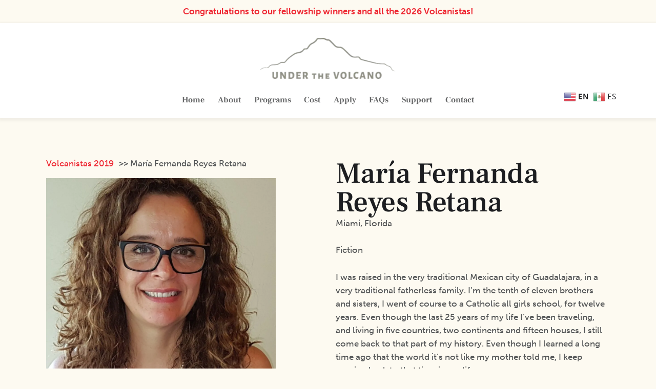

--- FILE ---
content_type: text/html; charset=UTF-8
request_url: https://underthevolcano.org/team/maria-fernanda-reyes-retana/
body_size: 39509
content:
<!DOCTYPE html>
<html lang="en-US" class="no-js scheme_default">

<head>
	
		<meta charset="UTF-8">
		<meta name="viewport" content="width=device-width, initial-scale=1">
		<meta name="format-detection" content="telephone=no">
		<link rel="profile" href="//gmpg.org/xfn/11">
		<meta name='robots' content='index, follow, max-image-preview:large, max-snippet:-1, max-video-preview:-1' />

	<!-- This site is optimized with the Yoast SEO plugin v26.6 - https://yoast.com/wordpress/plugins/seo/ -->
	<title>María Fernanda Reyes Retana - Under The Volcano</title><link rel="preload" as="style" href="https://fonts.googleapis.com/css2?family=Inter%3Awght%40400%3B500%3B600%3B700&#038;ver=f3d2c4b64e28ae6b92d0947bdf3a2282&#038;display=swap" /><script src="/cdn-cgi/scripts/7d0fa10a/cloudflare-static/rocket-loader.min.js" data-cf-settings="fa3d000793880f7f5d99f52d-|49"></script><link rel="stylesheet" href="https://fonts.googleapis.com/css2?family=Inter%3Awght%40400%3B500%3B600%3B700&#038;ver=f3d2c4b64e28ae6b92d0947bdf3a2282&#038;display=swap" media="print" onload="this.media='all'" /><noscript><link rel="stylesheet" href="https://fonts.googleapis.com/css2?family=Inter%3Awght%40400%3B500%3B600%3B700&#038;ver=f3d2c4b64e28ae6b92d0947bdf3a2282&#038;display=swap" /></noscript>
	<link rel="canonical" href="https://underthevolcano.org/team/maria-fernanda-reyes-retana/" />
	<meta property="og:locale" content="en_US" />
	<meta property="og:type" content="article" />
	<meta property="og:title" content="María Fernanda Reyes Retana - Under The Volcano" />
	<meta property="og:description" content="Miami, Florida Fiction" />
	<meta property="og:url" content="https://underthevolcano.org/team/maria-fernanda-reyes-retana/" />
	<meta property="og:site_name" content="Under The Volcano" />
	<meta property="article:modified_time" content="2022-11-03T08:10:29+00:00" />
	<meta property="og:image" content="http://underthevolcano.org/wp-content/uploads/2022/06/fernanda.jpg" />
	<meta property="og:image:width" content="1261" />
	<meta property="og:image:height" content="1253" />
	<meta property="og:image:type" content="image/jpeg" />
	<meta name="twitter:card" content="summary_large_image" />
	<meta name="twitter:label1" content="Est. reading time" />
	<meta name="twitter:data1" content="1 minute" />
	<script type="application/ld+json" class="yoast-schema-graph">{"@context":"https://schema.org","@graph":[{"@type":"WebPage","@id":"https://underthevolcano.org/team/maria-fernanda-reyes-retana/","url":"https://underthevolcano.org/team/maria-fernanda-reyes-retana/","name":"María Fernanda Reyes Retana - Under The Volcano","isPartOf":{"@id":"/#website"},"primaryImageOfPage":{"@id":"https://underthevolcano.org/team/maria-fernanda-reyes-retana/#primaryimage"},"image":{"@id":"https://underthevolcano.org/team/maria-fernanda-reyes-retana/#primaryimage"},"thumbnailUrl":"https://underthevolcano.org/wp-content/uploads/2022/06/fernanda.jpg","datePublished":"2022-01-08T10:00:51+00:00","dateModified":"2022-11-03T08:10:29+00:00","breadcrumb":{"@id":"https://underthevolcano.org/team/maria-fernanda-reyes-retana/#breadcrumb"},"inLanguage":"en-US","potentialAction":[{"@type":"ReadAction","target":["https://underthevolcano.org/team/maria-fernanda-reyes-retana/"]}]},{"@type":"ImageObject","inLanguage":"en-US","@id":"https://underthevolcano.org/team/maria-fernanda-reyes-retana/#primaryimage","url":"https://underthevolcano.org/wp-content/uploads/2022/06/fernanda.jpg","contentUrl":"https://underthevolcano.org/wp-content/uploads/2022/06/fernanda.jpg","width":1261,"height":1253},{"@type":"BreadcrumbList","@id":"https://underthevolcano.org/team/maria-fernanda-reyes-retana/#breadcrumb","itemListElement":[{"@type":"ListItem","position":1,"name":"Home","item":"https://underthevolcano.org/"},{"@type":"ListItem","position":2,"name":"Volcanistas","item":"https://underthevolcano.org/team_group/volcanistas/"},{"@type":"ListItem","position":3,"name":"Volcanistas 2019","item":"https://underthevolcano.org/team_group/volcanistas/volcanistas-2019/"},{"@type":"ListItem","position":4,"name":"María Fernanda Reyes Retana"}]},{"@type":"WebSite","@id":"/#website","url":"/","name":"Under The Volcano","description":"A Guided Writing Residency","publisher":{"@id":"/#organization"},"potentialAction":[{"@type":"SearchAction","target":{"@type":"EntryPoint","urlTemplate":"/?s={search_term_string}"},"query-input":{"@type":"PropertyValueSpecification","valueRequired":true,"valueName":"search_term_string"}}],"inLanguage":"en-US"},{"@type":"Organization","@id":"/#organization","name":"Under The Volcano","url":"/","logo":{"@type":"ImageObject","inLanguage":"en-US","@id":"/#/schema/logo/image/","url":"https://underthevolcano.org/wp-content/uploads/2021/12/cropped-logo-utv.png","contentUrl":"https://underthevolcano.org/wp-content/uploads/2021/12/cropped-logo-utv.png","width":331,"height":80,"caption":"Under The Volcano"},"image":{"@id":"/#/schema/logo/image/"}}]}</script>
	<!-- / Yoast SEO plugin. -->


<link rel='dns-prefetch' href='//js.stripe.com' />
<link rel='dns-prefetch' href='//www.googletagmanager.com' />
<link rel='dns-prefetch' href='//fonts.googleapis.com' />
<link rel='dns-prefetch' href='//use.typekit.net' />
<link href='https://fonts.gstatic.com' crossorigin rel='preconnect' />
<link rel="alternate" type="application/rss+xml" title="Under The Volcano &raquo; Feed" href="https://underthevolcano.org/feed/" />
<link rel="alternate" type="application/rss+xml" title="Under The Volcano &raquo; Comments Feed" href="https://underthevolcano.org/comments/feed/" />
<link rel="alternate" type="application/rss+xml" title="Under The Volcano &raquo; María Fernanda Reyes Retana Comments Feed" href="https://underthevolcano.org/team/maria-fernanda-reyes-retana/feed/" />
<link rel="alternate" title="oEmbed (JSON)" type="application/json+oembed" href="https://underthevolcano.org/wp-json/oembed/1.0/embed?url=https%3A%2F%2Funderthevolcano.org%2Fteam%2Fmaria-fernanda-reyes-retana%2F" />
<link rel="alternate" title="oEmbed (XML)" type="text/xml+oembed" href="https://underthevolcano.org/wp-json/oembed/1.0/embed?url=https%3A%2F%2Funderthevolcano.org%2Fteam%2Fmaria-fernanda-reyes-retana%2F&#038;format=xml" />
			<meta property="og:type" content="article" />
			<meta property="og:url" content="https://underthevolcano.org/team/maria-fernanda-reyes-retana/" />
			<meta property="og:title" content="María Fernanda Reyes Retana" />
			<meta property="og:description" content="Miami, Florida" />  
							<meta property="og:image" content="https://underthevolcano.org/wp-content/uploads/2022/06/fernanda.jpg"/>
						<style>
			.lazyload,
			.lazyloading {
				max-width: 100%;
			}
		</style>
		<style id='wp-img-auto-sizes-contain-inline-css' type='text/css'>
img:is([sizes=auto i],[sizes^="auto," i]){contain-intrinsic-size:3000px 1500px}
/*# sourceURL=wp-img-auto-sizes-contain-inline-css */
</style>

<link data-minify="1" property="stylesheet" rel='stylesheet' id='trx_addons-icons-css' href='https://underthevolcano.org/wp-content/cache/min/1/wp-content/plugins/trx_addons/css/font-icons/css/trx_addons_icons.css?ver=1755347013' type='text/css' media='all' />
<link data-minify="1" property="stylesheet" rel='stylesheet' id='writer-font-museo-sans-css' href='https://underthevolcano.org/wp-content/cache/min/1/zfc0lca.css?ver=1755347013' type='text/css' media='all' />
<link property="stylesheet" rel='stylesheet' id='writer-font-google_fonts-css' href='https://fonts.googleapis.com/css2?family=Frank+Ruhl+Libre:wght@300;400;500;700;900&#038;family=Lora:ital,wght@0,400;0,500;0,600;0,700;1,400;1,500;1,600;1,700&#038;subset=latin,latin-ext&#038;display=swap' type='text/css' media='all' />
<link data-minify="1" property="stylesheet" rel='stylesheet' id='writer-fontello-css' href='https://underthevolcano.org/wp-content/cache/min/1/wp-content/themes/writer/skins/default/css/font-icons/css/fontello.css?ver=1755347013' type='text/css' media='all' />

<style id='wp-emoji-styles-inline-css' type='text/css'>

	img.wp-smiley, img.emoji {
		display: inline !important;
		border: none !important;
		box-shadow: none !important;
		height: 1em !important;
		width: 1em !important;
		margin: 0 0.07em !important;
		vertical-align: -0.1em !important;
		background: none !important;
		padding: 0 !important;
	}
/*# sourceURL=wp-emoji-styles-inline-css */
</style>
<link property="stylesheet" rel='stylesheet' id='wp-block-library-css' href='https://underthevolcano.org/wp-includes/css/dist/block-library/style.min.css?ver=f3d2c4b64e28ae6b92d0947bdf3a2282' type='text/css' media='all' />
<style id='classic-theme-styles-inline-css' type='text/css'>
/*! This file is auto-generated */
.wp-block-button__link{color:#fff;background-color:#32373c;border-radius:9999px;box-shadow:none;text-decoration:none;padding:calc(.667em + 2px) calc(1.333em + 2px);font-size:1.125em}.wp-block-file__button{background:#32373c;color:#fff;text-decoration:none}
/*# sourceURL=/wp-includes/css/classic-themes.min.css */
</style>
<style id='givewp-campaign-comments-block-style-inline-css' type='text/css'>
.givewp-campaign-comment-block-card{display:flex;gap:var(--givewp-spacing-3);padding:var(--givewp-spacing-4) 0}.givewp-campaign-comment-block-card__avatar{align-items:center;border-radius:50%;display:flex;height:40px;justify-content:center;width:40px}.givewp-campaign-comment-block-card__avatar img{align-items:center;border-radius:50%;display:flex;height:auto;justify-content:center;min-width:40px;width:100%}.givewp-campaign-comment-block-card__donor-name{color:var(--givewp-neutral-700);font-size:1rem;font-weight:600;line-height:1.5;margin:0;text-align:left}.givewp-campaign-comment-block-card__details{align-items:center;color:var(--givewp-neutral-400);display:flex;font-size:.875rem;font-weight:500;gap:var(--givewp-spacing-2);height:auto;line-height:1.43;margin:2px 0 var(--givewp-spacing-3) 0;text-align:left}.givewp-campaign-comment-block-card__comment{color:var(--givewp-neutral-700);font-size:1rem;line-height:1.5;margin:0;text-align:left}.givewp-campaign-comment-block-card__read-more{background:none;border:none;color:var(--givewp-blue-500);cursor:pointer;font-size:.875rem;line-height:1.43;outline:none;padding:0}
.givewp-campaign-comments-block-empty-state{align-items:center;background-color:var(--givewp-shades-white);border:1px solid var(--givewp-neutral-50);border-radius:.5rem;display:flex;flex-direction:column;justify-content:center;padding:var(--givewp-spacing-6)}.givewp-campaign-comments-block-empty-state__details{align-items:center;display:flex;flex-direction:column;gap:var(--givewp-spacing-1);justify-content:center;margin:.875rem 0}.givewp-campaign-comments-block-empty-state__title{color:var(--givewp-neutral-700);font-size:1rem;font-weight:500;margin:0}.givewp-campaign-comments-block-empty-state__description{color:var(--givewp-neutral-700);font-size:.875rem;line-height:1.43;margin:0}
.givewp-campaign-comment-block{background-color:var(--givewp-shades-white);display:flex;flex-direction:column;gap:var(--givewp-spacing-2);padding:var(--givewp-spacing-6) 0}.givewp-campaign-comment-block__title{color:var(--givewp-neutral-900);font-size:18px;font-weight:600;line-height:1.56;margin:0;text-align:left}.givewp-campaign-comment-block__cta{align-items:center;background-color:var(--givewp-neutral-50);border-radius:4px;color:var(--giewp-neutral-500);display:flex;font-size:14px;font-weight:600;gap:8px;height:36px;line-height:1.43;margin:0;padding:var(--givewp-spacing-2) var(--givewp-spacing-4);text-align:left}

/*# sourceURL=https://underthevolcano.org/wp-content/plugins/give/build/campaignCommentsBlockApp.css */
</style>
<style id='givewp-campaign-cover-block-style-inline-css' type='text/css'>
.givewp-campaign-selector{border:1px solid #e5e7eb;border-radius:5px;box-shadow:0 2px 4px 0 rgba(0,0,0,.05);display:flex;flex-direction:column;gap:20px;padding:40px 24px}.givewp-campaign-selector__label{padding-bottom:16px}.givewp-campaign-selector__select input[type=text]:focus{border-color:transparent;box-shadow:0 0 0 1px transparent;outline:2px solid transparent}.givewp-campaign-selector__logo{align-self:center}.givewp-campaign-selector__open{background:#2271b1;border:none;border-radius:5px;color:#fff;cursor:pointer;padding:.5rem 1rem}.givewp-campaign-selector__submit{background-color:#27ae60;border:0;border-radius:5px;color:#fff;font-weight:700;outline:none;padding:1rem;text-align:center;transition:.2s;width:100%}.givewp-campaign-selector__submit:disabled{background-color:#f3f4f6;color:#9ca0af}.givewp-campaign-selector__submit:hover:not(:disabled){cursor:pointer;filter:brightness(1.2)}
.givewp-campaign-cover-block__button{align-items:center;border:1px solid #2271b1;border-radius:2px;color:#2271b1;display:flex;justify-content:center;margin-bottom:.5rem;min-height:32px;width:100%}.givewp-campaign-cover-block__image{border-radius:2px;display:flex;flex-grow:1;margin-bottom:.5rem;max-height:4.44rem;-o-object-fit:cover;object-fit:cover;width:100%}.givewp-campaign-cover-block__help-text{color:#4b5563;font-size:.75rem;font-stretch:normal;font-style:normal;font-weight:400;letter-spacing:normal;line-height:1.4;text-align:left}.givewp-campaign-cover-block__edit-campaign-link{align-items:center;display:inline-flex;font-size:.75rem;font-stretch:normal;font-style:normal;font-weight:400;gap:.125rem;line-height:1.4}.givewp-campaign-cover-block__edit-campaign-link svg{fill:currentColor;height:1.25rem;width:1.25rem}.givewp-campaign-cover-block-preview__image{align-items:center;display:flex;height:100%;justify-content:center;width:100%}

/*# sourceURL=https://underthevolcano.org/wp-content/plugins/give/build/campaignCoverBlock.css */
</style>
<style id='givewp-campaign-donations-style-inline-css' type='text/css'>
.givewp-campaign-donations-block{padding:1.5rem 0}.givewp-campaign-donations-block *{font-family:Inter,sans-serif}.givewp-campaign-donations-block .givewp-campaign-donations-block__header{align-items:center;display:flex;justify-content:space-between;margin-bottom:.5rem}.givewp-campaign-donations-block .givewp-campaign-donations-block__title{color:var(--givewp-neutral-900);font-size:1.125rem;font-weight:600;line-height:1.56;margin:0}.givewp-campaign-donations-block .givewp-campaign-donations-block__donations{display:grid;gap:.5rem;margin:0;padding:0}.givewp-campaign-donations-block .givewp-campaign-donations-block__donation,.givewp-campaign-donations-block .givewp-campaign-donations-block__empty-state{background-color:var(--givewp-shades-white);border:1px solid var(--givewp-neutral-50);border-radius:.5rem;display:flex;padding:1rem}.givewp-campaign-donations-block .givewp-campaign-donations-block__donation{align-items:center;gap:.75rem}.givewp-campaign-donations-block .givewp-campaign-donations-block__donation-icon{align-items:center;display:flex}.givewp-campaign-donations-block .givewp-campaign-donations-block__donation-icon img{border-radius:100%;height:2.5rem;-o-object-fit:cover;object-fit:cover;width:2.5rem}.givewp-campaign-donations-block .givewp-campaign-donations-block__donation-info{display:flex;flex-direction:column;justify-content:center;row-gap:.25rem}.givewp-campaign-donations-block .givewp-campaign-donations-block__donation-description{color:var(--givewp-neutral-500);font-size:1rem;font-weight:500;line-height:1.5;margin:0}.givewp-campaign-donations-block .givewp-campaign-donations-block__donation-description strong{color:var(--givewp-neutral-700);font-weight:600}.givewp-campaign-donations-block .givewp-campaign-donations-block__donation-date{align-items:center;color:var(--givewp-neutral-400);display:flex;font-size:.875rem;font-weight:500;line-height:1.43}.givewp-campaign-donations-block .givewp-campaign-donations-block__donation-ribbon{align-items:center;border-radius:100%;color:#1f2937;display:flex;height:1.25rem;justify-content:center;margin-left:auto;width:1.25rem}.givewp-campaign-donations-block .givewp-campaign-donations-block__donation-ribbon[data-position="1"]{background-color:gold}.givewp-campaign-donations-block .givewp-campaign-donations-block__donation-ribbon[data-position="2"]{background-color:silver}.givewp-campaign-donations-block .givewp-campaign-donations-block__donation-ribbon[data-position="3"]{background-color:#cd7f32;color:#fffaf2}.givewp-campaign-donations-block .givewp-campaign-donations-block__donation-amount{color:var(--givewp-neutral-700);font-size:1.125rem;font-weight:600;line-height:1.56;margin-left:auto}.givewp-campaign-donations-block .givewp-campaign-donations-block__footer{display:flex;justify-content:center;margin-top:.5rem}.givewp-campaign-donations-block .givewp-campaign-donations-block__donate-button button.givewp-donation-form-modal__open,.givewp-campaign-donations-block .givewp-campaign-donations-block__empty-button button.givewp-donation-form-modal__open,.givewp-campaign-donations-block .givewp-campaign-donations-block__load-more-button{background:none!important;border:1px solid var(--givewp-primary-color);border-radius:.5rem;color:var(--givewp-primary-color)!important;font-size:.875rem;font-weight:600;line-height:1.43;padding:.25rem 1rem!important}.givewp-campaign-donations-block .givewp-campaign-donations-block__donate-button button.givewp-donation-form-modal__open:hover,.givewp-campaign-donations-block .givewp-campaign-donations-block__empty-button button.givewp-donation-form-modal__open:hover,.givewp-campaign-donations-block .givewp-campaign-donations-block__load-more-button:hover{background:var(--givewp-primary-color)!important;color:var(--givewp-shades-white)!important}.givewp-campaign-donations-block .givewp-campaign-donations-block__empty-state{align-items:center;flex-direction:column;padding:1.5rem}.givewp-campaign-donations-block .givewp-campaign-donations-block__empty-description,.givewp-campaign-donations-block .givewp-campaign-donations-block__empty-title{color:var(--givewp-neutral-700);margin:0}.givewp-campaign-donations-block .givewp-campaign-donations-block__empty-title{font-size:1rem;font-weight:500;line-height:1.5}.givewp-campaign-donations-block .givewp-campaign-donations-block__empty-description{font-size:.875rem;line-height:1.43;margin-top:.25rem}.givewp-campaign-donations-block .givewp-campaign-donations-block__empty-icon{color:var(--givewp-secondary-color);margin-bottom:.875rem;order:-1}.givewp-campaign-donations-block .givewp-campaign-donations-block__empty-button{margin-top:.875rem}.givewp-campaign-donations-block .givewp-campaign-donations-block__empty-button button.givewp-donation-form-modal__open{border-radius:.25rem;padding:.5rem 1rem!important}

/*# sourceURL=https://underthevolcano.org/wp-content/plugins/give/build/campaignDonationsBlockApp.css */
</style>
<style id='givewp-campaign-donors-style-inline-css' type='text/css'>
.givewp-campaign-donors-block{padding:1.5rem 0}.givewp-campaign-donors-block *{font-family:Inter,sans-serif}.givewp-campaign-donors-block .givewp-campaign-donors-block__header{align-items:center;display:flex;justify-content:space-between;margin-bottom:.5rem}.givewp-campaign-donors-block .givewp-campaign-donors-block__title{color:var(--givewp-neutral-900);font-size:1.125rem;font-weight:600;line-height:1.56;margin:0}.givewp-campaign-donors-block .givewp-campaign-donors-block__donors{display:grid;gap:.5rem;margin:0;padding:0}.givewp-campaign-donors-block .givewp-campaign-donors-block__donor,.givewp-campaign-donors-block .givewp-campaign-donors-block__empty-state{background-color:var(--givewp-shades-white);border:1px solid var(--givewp-neutral-50);border-radius:.5rem;display:flex;padding:1rem}.givewp-campaign-donors-block .givewp-campaign-donors-block__donor{align-items:center;gap:.75rem}.givewp-campaign-donors-block .givewp-campaign-donors-block__donor-avatar{align-items:center;display:flex}.givewp-campaign-donors-block .givewp-campaign-donors-block__donor-avatar img{border-radius:100%;height:2.5rem;-o-object-fit:cover;object-fit:cover;width:2.5rem}.givewp-campaign-donors-block .givewp-campaign-donors-block__donor-info{align-items:center;display:flex;flex-wrap:wrap;row-gap:.25rem}.givewp-campaign-donors-block .givewp-campaign-donors-block__donor-name{color:var(--givewp-neutral-900);font-size:1rem;font-weight:600;line-height:1.5;margin:0}.givewp-campaign-donors-block .givewp-campaign-donors-block__donor-date{align-items:center;color:var(--givewp-neutral-400);display:flex;font-size:.875rem;font-weight:500;line-height:1.43}.givewp-campaign-donors-block .givewp-campaign-donors-block__donor-date:before{background:var(--givewp-neutral-100);border-radius:100%;content:"";display:block;height:.25rem;margin:0 .5rem;width:.25rem}.givewp-campaign-donors-block .givewp-campaign-donors-block__donor-ribbon{align-items:center;border-radius:100%;color:#1f2937;display:flex;height:1.25rem;justify-content:center;margin-left:.5rem;width:1.25rem}.givewp-campaign-donors-block .givewp-campaign-donors-block__donor-ribbon[data-position="1"]{background-color:gold}.givewp-campaign-donors-block .givewp-campaign-donors-block__donor-ribbon[data-position="2"]{background-color:silver}.givewp-campaign-donors-block .givewp-campaign-donors-block__donor-ribbon[data-position="3"]{background-color:#cd7f32;color:#fffaf2}.givewp-campaign-donors-block .givewp-campaign-donors-block__donor-company{color:var(--givewp-neutral-400);display:flex;flex:0 0 100%;font-size:.875rem;font-weight:500;line-height:1.43}.givewp-campaign-donors-block .givewp-campaign-donors-block__donor-amount{color:var(--givewp-neutral-700);font-size:1.125rem;font-weight:600;line-height:1.56;margin-left:auto}.givewp-campaign-donors-block .givewp-campaign-donors-block__footer{display:flex;justify-content:center;margin-top:.5rem}.givewp-campaign-donors-block .givewp-campaign-donors-block__donate-button button.givewp-donation-form-modal__open,.givewp-campaign-donors-block .givewp-campaign-donors-block__empty-button button.givewp-donation-form-modal__open,.givewp-campaign-donors-block .givewp-campaign-donors-block__load-more-button{background:none!important;border:1px solid var(--givewp-primary-color);border-radius:.5rem;color:var(--givewp-primary-color)!important;font-size:.875rem;font-weight:600;line-height:1.43;padding:.25rem 1rem!important}.givewp-campaign-donors-block .givewp-campaign-donors-block__donate-button button.givewp-donation-form-modal__open:hover,.givewp-campaign-donors-block .givewp-campaign-donors-block__empty-button button.givewp-donation-form-modal__open:hover,.givewp-campaign-donors-block .givewp-campaign-donors-block__load-more-button:hover{background:var(--givewp-primary-color)!important;color:var(--givewp-shades-white)!important}.givewp-campaign-donors-block .givewp-campaign-donors-block__empty-state{align-items:center;flex-direction:column;padding:1.5rem}.givewp-campaign-donors-block .givewp-campaign-donors-block__empty-description,.givewp-campaign-donors-block .givewp-campaign-donors-block__empty-title{color:var(--givewp-neutral-700);margin:0}.givewp-campaign-donors-block .givewp-campaign-donors-block__empty-title{font-size:1rem;font-weight:500;line-height:1.5}.givewp-campaign-donors-block .givewp-campaign-donors-block__empty-description{font-size:.875rem;line-height:1.43;margin-top:.25rem}.givewp-campaign-donors-block .givewp-campaign-donors-block__empty-icon{color:var(--givewp-secondary-color);margin-bottom:.875rem;order:-1}.givewp-campaign-donors-block .givewp-campaign-donors-block__empty-button{margin-top:.875rem}.givewp-campaign-donors-block .givewp-campaign-donors-block__empty-button button.givewp-donation-form-modal__open{border-radius:.25rem;padding:.5rem 1rem!important}

/*# sourceURL=https://underthevolcano.org/wp-content/plugins/give/build/campaignDonorsBlockApp.css */
</style>
<style id='givewp-campaign-form-style-inline-css' type='text/css'>
.givewp-donation-form-modal{outline:none;overflow-y:scroll;padding:1rem;width:100%}.givewp-donation-form-modal[data-entering=true]{animation:modal-fade .3s,modal-zoom .6s}@keyframes modal-fade{0%{opacity:0}to{opacity:1}}@keyframes modal-zoom{0%{transform:scale(.8)}to{transform:scale(1)}}.givewp-donation-form-modal__overlay{align-items:center;background:rgba(0,0,0,.7);display:flex;flex-direction:column;height:var(--visual-viewport-height);justify-content:center;left:0;position:fixed;top:0;width:100vw;z-index:100}.givewp-donation-form-modal__overlay[data-loading=true]{display:none}.givewp-donation-form-modal__overlay[data-entering=true]{animation:modal-fade .3s}.givewp-donation-form-modal__overlay[data-exiting=true]{animation:modal-fade .15s ease-in reverse}.givewp-donation-form-modal__open__spinner{left:50%;line-height:1;position:absolute;top:50%;transform:translate(-50%,-50%);z-index:100}.givewp-donation-form-modal__open{position:relative}.givewp-donation-form-modal__close{background:#e7e8ed;border:1px solid transparent;border-radius:50%;cursor:pointer;display:flex;padding:.75rem;position:fixed;right:25px;top:25px;transition:.2s;width:-moz-fit-content;width:fit-content;z-index:999}.givewp-donation-form-modal__close svg{height:1rem;width:1rem}.givewp-donation-form-modal__close:active,.givewp-donation-form-modal__close:focus,.givewp-donation-form-modal__close:hover{background-color:#caccd7;border:1px solid #caccd7}.admin-bar .givewp-donation-form-modal{margin-top:32px}.admin-bar .givewp-donation-form-modal__close{top:57px}
.givewp-entity-selector{border:1px solid #e5e7eb;border-radius:5px;box-shadow:0 2px 4px 0 rgba(0,0,0,.05);display:flex;flex-direction:column;gap:20px;padding:40px 24px}.givewp-entity-selector__label{padding-bottom:16px}.givewp-entity-selector__select input[type=text]:focus{border-color:transparent;box-shadow:0 0 0 1px transparent;outline:2px solid transparent}.givewp-entity-selector__logo{align-self:center}.givewp-entity-selector__open{background:#2271b1;border:none;border-radius:5px;color:#fff;cursor:pointer;padding:.5rem 1rem}.givewp-entity-selector__submit{background-color:#27ae60;border:0;border-radius:5px;color:#fff;font-weight:700;outline:none;padding:1rem;text-align:center;transition:.2s;width:100%}.givewp-entity-selector__submit:disabled{background-color:#f3f4f6;color:#9ca0af}.givewp-entity-selector__submit:hover:not(:disabled){cursor:pointer;filter:brightness(1.2)}
.givewp-campaign-selector{border:1px solid #e5e7eb;border-radius:5px;box-shadow:0 2px 4px 0 rgba(0,0,0,.05);display:flex;flex-direction:column;gap:20px;padding:40px 24px}.givewp-campaign-selector__label{padding-bottom:16px}.givewp-campaign-selector__select input[type=text]:focus{border-color:transparent;box-shadow:0 0 0 1px transparent;outline:2px solid transparent}.givewp-campaign-selector__logo{align-self:center}.givewp-campaign-selector__open{background:#2271b1;border:none;border-radius:5px;color:#fff;cursor:pointer;padding:.5rem 1rem}.givewp-campaign-selector__submit{background-color:#27ae60;border:0;border-radius:5px;color:#fff;font-weight:700;outline:none;padding:1rem;text-align:center;transition:.2s;width:100%}.givewp-campaign-selector__submit:disabled{background-color:#f3f4f6;color:#9ca0af}.givewp-campaign-selector__submit:hover:not(:disabled){cursor:pointer;filter:brightness(1.2)}
.givewp-donation-form-link,.givewp-donation-form-modal__open{background:var(--givewp-primary-color,#2271b1);border:none;border-radius:5px;color:#fff;cursor:pointer;font-family:-apple-system,BlinkMacSystemFont,Segoe UI,Roboto,Oxygen-Sans,Ubuntu,Cantarell,Helvetica Neue,sans-serif;font-size:1rem;font-weight:500!important;line-height:1.5;padding:.75rem 1.25rem!important;text-decoration:none!important;transition:all .2s ease;width:100%}.givewp-donation-form-link:active,.givewp-donation-form-link:focus,.givewp-donation-form-link:focus-visible,.givewp-donation-form-link:hover,.givewp-donation-form-modal__open:active,.givewp-donation-form-modal__open:focus,.givewp-donation-form-modal__open:focus-visible,.givewp-donation-form-modal__open:hover{background-color:color-mix(in srgb,var(--givewp-primary-color,#2271b1),#000 20%)}.components-input-control__label{width:100%}.wp-block-givewp-campaign-form{position:relative}.wp-block-givewp-campaign-form form[id*=give-form] #give-gateway-radio-list>li input[type=radio]{display:inline-block}.wp-block-givewp-campaign-form iframe{pointer-events:none;width:100%!important}.give-change-donation-form-btn svg{margin-top:3px}.givewp-default-form-toggle{margin-top:var(--givewp-spacing-4)}

/*# sourceURL=https://underthevolcano.org/wp-content/plugins/give/build/campaignFormBlock.css */
</style>
<style id='givewp-campaign-goal-style-inline-css' type='text/css'>
.givewp-campaign-goal{display:flex;flex-direction:column;gap:.5rem;padding-bottom:1rem}.givewp-campaign-goal__container{display:flex;flex-direction:row;justify-content:space-between}.givewp-campaign-goal__container-item{display:flex;flex-direction:column;gap:.2rem}.givewp-campaign-goal__container-item span{color:var(--givewp-neutral-500);font-size:12px;font-weight:600;letter-spacing:.48px;line-height:1.5;text-transform:uppercase}.givewp-campaign-goal__container-item strong{color:var(--givewp-neutral-900);font-size:20px;font-weight:600;line-height:1.6}.givewp-campaign-goal__progress-bar{display:flex}.givewp-campaign-goal__progress-bar-container{background-color:#f2f2f2;border-radius:14px;box-shadow:inset 0 1px 4px 0 rgba(0,0,0,.09);display:flex;flex-grow:1;height:8px}.givewp-campaign-goal__progress-bar-progress{background:var(--givewp-secondary-color,#2d802f);border-radius:14px;box-shadow:inset 0 1px 4px 0 rgba(0,0,0,.09);display:flex;height:8px}

/*# sourceURL=https://underthevolcano.org/wp-content/plugins/give/build/campaignGoalBlockApp.css */
</style>
<style id='givewp-campaign-stats-block-style-inline-css' type='text/css'>
.givewp-campaign-stats-block span{color:var(--givewp-neutral-500);display:block;font-size:12px;font-weight:600;letter-spacing:.48px;line-height:1.5;margin-bottom:2px;text-align:left;text-transform:uppercase}.givewp-campaign-stats-block strong{color:var(--givewp-neutral-900);font-size:20px;font-weight:600;letter-spacing:normal;line-height:1.6}

/*# sourceURL=https://underthevolcano.org/wp-content/plugins/give/build/campaignStatsBlockApp.css */
</style>
<style id='givewp-campaign-donate-button-style-inline-css' type='text/css'>
.givewp-donation-form-link,.givewp-donation-form-modal__open{background:var(--givewp-primary-color,#2271b1);border:none;border-radius:5px;color:#fff;cursor:pointer;font-family:-apple-system,BlinkMacSystemFont,Segoe UI,Roboto,Oxygen-Sans,Ubuntu,Cantarell,Helvetica Neue,sans-serif;font-size:1rem;font-weight:500!important;line-height:1.5;padding:.75rem 1.25rem!important;text-decoration:none!important;transition:all .2s ease;width:100%}.givewp-donation-form-link:active,.givewp-donation-form-link:focus,.givewp-donation-form-link:focus-visible,.givewp-donation-form-link:hover,.givewp-donation-form-modal__open:active,.givewp-donation-form-modal__open:focus,.givewp-donation-form-modal__open:focus-visible,.givewp-donation-form-modal__open:hover{background-color:color-mix(in srgb,var(--givewp-primary-color,#2271b1),#000 20%)}.give-change-donation-form-btn svg{margin-top:3px}.givewp-default-form-toggle{margin-top:var(--givewp-spacing-4)}

/*# sourceURL=https://underthevolcano.org/wp-content/plugins/give/build/campaignDonateButtonBlockApp.css */
</style>
<style id='global-styles-inline-css' type='text/css'>
:root{--wp--preset--aspect-ratio--square: 1;--wp--preset--aspect-ratio--4-3: 4/3;--wp--preset--aspect-ratio--3-4: 3/4;--wp--preset--aspect-ratio--3-2: 3/2;--wp--preset--aspect-ratio--2-3: 2/3;--wp--preset--aspect-ratio--16-9: 16/9;--wp--preset--aspect-ratio--9-16: 9/16;--wp--preset--color--black: #000000;--wp--preset--color--cyan-bluish-gray: #abb8c3;--wp--preset--color--white: #ffffff;--wp--preset--color--pale-pink: #f78da7;--wp--preset--color--vivid-red: #cf2e2e;--wp--preset--color--luminous-vivid-orange: #ff6900;--wp--preset--color--luminous-vivid-amber: #fcb900;--wp--preset--color--light-green-cyan: #7bdcb5;--wp--preset--color--vivid-green-cyan: #00d084;--wp--preset--color--pale-cyan-blue: #8ed1fc;--wp--preset--color--vivid-cyan-blue: #0693e3;--wp--preset--color--vivid-purple: #9b51e0;--wp--preset--color--bg-color: #fdfaf1;--wp--preset--color--bd-color: #D7D7D7;--wp--preset--color--text-dark: #1D1E21;--wp--preset--color--text-light: #8F9092;--wp--preset--color--text-link: #ee2631;--wp--preset--color--text-hover: #918f8f;--wp--preset--color--text-link-2: #ee2631;--wp--preset--color--text-hover-2: #ee2631;--wp--preset--color--text-link-3: #f2997b;--wp--preset--color--text-hover-3: #6d0101;--wp--preset--gradient--vivid-cyan-blue-to-vivid-purple: linear-gradient(135deg,rgb(6,147,227) 0%,rgb(155,81,224) 100%);--wp--preset--gradient--light-green-cyan-to-vivid-green-cyan: linear-gradient(135deg,rgb(122,220,180) 0%,rgb(0,208,130) 100%);--wp--preset--gradient--luminous-vivid-amber-to-luminous-vivid-orange: linear-gradient(135deg,rgb(252,185,0) 0%,rgb(255,105,0) 100%);--wp--preset--gradient--luminous-vivid-orange-to-vivid-red: linear-gradient(135deg,rgb(255,105,0) 0%,rgb(207,46,46) 100%);--wp--preset--gradient--very-light-gray-to-cyan-bluish-gray: linear-gradient(135deg,rgb(238,238,238) 0%,rgb(169,184,195) 100%);--wp--preset--gradient--cool-to-warm-spectrum: linear-gradient(135deg,rgb(74,234,220) 0%,rgb(151,120,209) 20%,rgb(207,42,186) 40%,rgb(238,44,130) 60%,rgb(251,105,98) 80%,rgb(254,248,76) 100%);--wp--preset--gradient--blush-light-purple: linear-gradient(135deg,rgb(255,206,236) 0%,rgb(152,150,240) 100%);--wp--preset--gradient--blush-bordeaux: linear-gradient(135deg,rgb(254,205,165) 0%,rgb(254,45,45) 50%,rgb(107,0,62) 100%);--wp--preset--gradient--luminous-dusk: linear-gradient(135deg,rgb(255,203,112) 0%,rgb(199,81,192) 50%,rgb(65,88,208) 100%);--wp--preset--gradient--pale-ocean: linear-gradient(135deg,rgb(255,245,203) 0%,rgb(182,227,212) 50%,rgb(51,167,181) 100%);--wp--preset--gradient--electric-grass: linear-gradient(135deg,rgb(202,248,128) 0%,rgb(113,206,126) 100%);--wp--preset--gradient--midnight: linear-gradient(135deg,rgb(2,3,129) 0%,rgb(40,116,252) 100%);--wp--preset--font-size--small: 13px;--wp--preset--font-size--medium: 20px;--wp--preset--font-size--large: 36px;--wp--preset--font-size--x-large: 42px;--wp--preset--spacing--20: 0.44rem;--wp--preset--spacing--30: 0.67rem;--wp--preset--spacing--40: 1rem;--wp--preset--spacing--50: 1.5rem;--wp--preset--spacing--60: 2.25rem;--wp--preset--spacing--70: 3.38rem;--wp--preset--spacing--80: 5.06rem;--wp--preset--shadow--natural: 6px 6px 9px rgba(0, 0, 0, 0.2);--wp--preset--shadow--deep: 12px 12px 50px rgba(0, 0, 0, 0.4);--wp--preset--shadow--sharp: 6px 6px 0px rgba(0, 0, 0, 0.2);--wp--preset--shadow--outlined: 6px 6px 0px -3px rgb(255, 255, 255), 6px 6px rgb(0, 0, 0);--wp--preset--shadow--crisp: 6px 6px 0px rgb(0, 0, 0);}:where(.is-layout-flex){gap: 0.5em;}:where(.is-layout-grid){gap: 0.5em;}body .is-layout-flex{display: flex;}.is-layout-flex{flex-wrap: wrap;align-items: center;}.is-layout-flex > :is(*, div){margin: 0;}body .is-layout-grid{display: grid;}.is-layout-grid > :is(*, div){margin: 0;}:where(.wp-block-columns.is-layout-flex){gap: 2em;}:where(.wp-block-columns.is-layout-grid){gap: 2em;}:where(.wp-block-post-template.is-layout-flex){gap: 1.25em;}:where(.wp-block-post-template.is-layout-grid){gap: 1.25em;}.has-black-color{color: var(--wp--preset--color--black) !important;}.has-cyan-bluish-gray-color{color: var(--wp--preset--color--cyan-bluish-gray) !important;}.has-white-color{color: var(--wp--preset--color--white) !important;}.has-pale-pink-color{color: var(--wp--preset--color--pale-pink) !important;}.has-vivid-red-color{color: var(--wp--preset--color--vivid-red) !important;}.has-luminous-vivid-orange-color{color: var(--wp--preset--color--luminous-vivid-orange) !important;}.has-luminous-vivid-amber-color{color: var(--wp--preset--color--luminous-vivid-amber) !important;}.has-light-green-cyan-color{color: var(--wp--preset--color--light-green-cyan) !important;}.has-vivid-green-cyan-color{color: var(--wp--preset--color--vivid-green-cyan) !important;}.has-pale-cyan-blue-color{color: var(--wp--preset--color--pale-cyan-blue) !important;}.has-vivid-cyan-blue-color{color: var(--wp--preset--color--vivid-cyan-blue) !important;}.has-vivid-purple-color{color: var(--wp--preset--color--vivid-purple) !important;}.has-black-background-color{background-color: var(--wp--preset--color--black) !important;}.has-cyan-bluish-gray-background-color{background-color: var(--wp--preset--color--cyan-bluish-gray) !important;}.has-white-background-color{background-color: var(--wp--preset--color--white) !important;}.has-pale-pink-background-color{background-color: var(--wp--preset--color--pale-pink) !important;}.has-vivid-red-background-color{background-color: var(--wp--preset--color--vivid-red) !important;}.has-luminous-vivid-orange-background-color{background-color: var(--wp--preset--color--luminous-vivid-orange) !important;}.has-luminous-vivid-amber-background-color{background-color: var(--wp--preset--color--luminous-vivid-amber) !important;}.has-light-green-cyan-background-color{background-color: var(--wp--preset--color--light-green-cyan) !important;}.has-vivid-green-cyan-background-color{background-color: var(--wp--preset--color--vivid-green-cyan) !important;}.has-pale-cyan-blue-background-color{background-color: var(--wp--preset--color--pale-cyan-blue) !important;}.has-vivid-cyan-blue-background-color{background-color: var(--wp--preset--color--vivid-cyan-blue) !important;}.has-vivid-purple-background-color{background-color: var(--wp--preset--color--vivid-purple) !important;}.has-black-border-color{border-color: var(--wp--preset--color--black) !important;}.has-cyan-bluish-gray-border-color{border-color: var(--wp--preset--color--cyan-bluish-gray) !important;}.has-white-border-color{border-color: var(--wp--preset--color--white) !important;}.has-pale-pink-border-color{border-color: var(--wp--preset--color--pale-pink) !important;}.has-vivid-red-border-color{border-color: var(--wp--preset--color--vivid-red) !important;}.has-luminous-vivid-orange-border-color{border-color: var(--wp--preset--color--luminous-vivid-orange) !important;}.has-luminous-vivid-amber-border-color{border-color: var(--wp--preset--color--luminous-vivid-amber) !important;}.has-light-green-cyan-border-color{border-color: var(--wp--preset--color--light-green-cyan) !important;}.has-vivid-green-cyan-border-color{border-color: var(--wp--preset--color--vivid-green-cyan) !important;}.has-pale-cyan-blue-border-color{border-color: var(--wp--preset--color--pale-cyan-blue) !important;}.has-vivid-cyan-blue-border-color{border-color: var(--wp--preset--color--vivid-cyan-blue) !important;}.has-vivid-purple-border-color{border-color: var(--wp--preset--color--vivid-purple) !important;}.has-vivid-cyan-blue-to-vivid-purple-gradient-background{background: var(--wp--preset--gradient--vivid-cyan-blue-to-vivid-purple) !important;}.has-light-green-cyan-to-vivid-green-cyan-gradient-background{background: var(--wp--preset--gradient--light-green-cyan-to-vivid-green-cyan) !important;}.has-luminous-vivid-amber-to-luminous-vivid-orange-gradient-background{background: var(--wp--preset--gradient--luminous-vivid-amber-to-luminous-vivid-orange) !important;}.has-luminous-vivid-orange-to-vivid-red-gradient-background{background: var(--wp--preset--gradient--luminous-vivid-orange-to-vivid-red) !important;}.has-very-light-gray-to-cyan-bluish-gray-gradient-background{background: var(--wp--preset--gradient--very-light-gray-to-cyan-bluish-gray) !important;}.has-cool-to-warm-spectrum-gradient-background{background: var(--wp--preset--gradient--cool-to-warm-spectrum) !important;}.has-blush-light-purple-gradient-background{background: var(--wp--preset--gradient--blush-light-purple) !important;}.has-blush-bordeaux-gradient-background{background: var(--wp--preset--gradient--blush-bordeaux) !important;}.has-luminous-dusk-gradient-background{background: var(--wp--preset--gradient--luminous-dusk) !important;}.has-pale-ocean-gradient-background{background: var(--wp--preset--gradient--pale-ocean) !important;}.has-electric-grass-gradient-background{background: var(--wp--preset--gradient--electric-grass) !important;}.has-midnight-gradient-background{background: var(--wp--preset--gradient--midnight) !important;}.has-small-font-size{font-size: var(--wp--preset--font-size--small) !important;}.has-medium-font-size{font-size: var(--wp--preset--font-size--medium) !important;}.has-large-font-size{font-size: var(--wp--preset--font-size--large) !important;}.has-x-large-font-size{font-size: var(--wp--preset--font-size--x-large) !important;}
:where(.wp-block-post-template.is-layout-flex){gap: 1.25em;}:where(.wp-block-post-template.is-layout-grid){gap: 1.25em;}
:where(.wp-block-term-template.is-layout-flex){gap: 1.25em;}:where(.wp-block-term-template.is-layout-grid){gap: 1.25em;}
:where(.wp-block-columns.is-layout-flex){gap: 2em;}:where(.wp-block-columns.is-layout-grid){gap: 2em;}
:root :where(.wp-block-pullquote){font-size: 1.5em;line-height: 1.6;}
/*# sourceURL=global-styles-inline-css */
</style>
<link property="stylesheet" rel='stylesheet' id='magnific-popup-css' href='https://underthevolcano.org/wp-content/plugins/trx_addons/js/magnific/magnific-popup.min.css' type='text/css' media='all' />
<link data-minify="1" property="stylesheet" rel='stylesheet' id='give-styles-css' href='https://underthevolcano.org/wp-content/cache/min/1/wp-content/plugins/give/build/assets/dist/css/give.css?ver=1755347013' type='text/css' media='all' />
<link data-minify="1" property="stylesheet" rel='stylesheet' id='give-donation-summary-style-frontend-css' href='https://underthevolcano.org/wp-content/cache/min/1/wp-content/plugins/give/build/assets/dist/css/give-donation-summary.css?ver=1755347013' type='text/css' media='all' />
<link data-minify="1" property="stylesheet" rel='stylesheet' id='givewp-design-system-foundation-css' href='https://underthevolcano.org/wp-content/cache/min/1/wp-content/plugins/give/build/assets/dist/css/design-system/foundation.css?ver=1755347013' type='text/css' media='all' />
<link property="stylesheet" rel='stylesheet' id='search-filter-plugin-styles-css' href='https://underthevolcano.org/wp-content/plugins/search-filter-pro/public/assets/css/search-filter.min.css?ver=2.5.12' type='text/css' media='all' />
<link property="stylesheet" rel='stylesheet' id='elementor-frontend-css' href='https://underthevolcano.org/wp-content/plugins/elementor/assets/css/frontend.min.css?ver=3.33.6' type='text/css' media='all' />
<style id='elementor-frontend-inline-css' type='text/css'>
.elementor-kit-15{--e-global-color-primary:#6EC1E4;--e-global-color-secondary:#54595F;--e-global-color-text:#7A7A7A;--e-global-color-accent:#61CE70;--e-global-color-61c01e98:#4054B2;--e-global-color-69bf31ed:#23A455;--e-global-color-7a1ccbe5:#000;--e-global-color-13ed1179:#FFF;--e-global-color-1c158b3:#F14105;--e-global-color-ad06618:#C5A48E;--e-global-color-96aa587:#FFFFFF;--e-global-color-63bcd07:#EE2631;--e-global-color-d8f8353:#FAF9F6;--e-global-color-b016954:#FDFAF1;--e-global-typography-primary-font-family:"Roboto";--e-global-typography-primary-font-weight:600;--e-global-typography-secondary-font-family:"Roboto Slab";--e-global-typography-secondary-font-weight:400;--e-global-typography-text-font-family:"Roboto";--e-global-typography-text-font-weight:400;--e-global-typography-accent-font-family:"Roboto";--e-global-typography-accent-font-weight:500;}.elementor-kit-15 button,.elementor-kit-15 input[type="button"],.elementor-kit-15 input[type="submit"],.elementor-kit-15 .elementor-button{background-color:var( --e-global-color-63bcd07 );font-family:"Frank Ruhl Libre", Sans-serif;font-size:15px;font-weight:700;color:var( --e-global-color-96aa587 );border-radius:0px 0px 0px 0px;}.elementor-kit-15 e-page-transition{background-color:#FFBC7D;}.elementor-kit-15 h1{font-family:"Frank Ruhl Libre", Sans-serif;font-size:3.35em;font-weight:500;line-height:1em;}.elementor-kit-15 h2{font-family:"Frank Ruhl Libre", Sans-serif;font-weight:500;line-height:1.02em;}.elementor-kit-15 h3{font-family:"Frank Ruhl Libre", Sans-serif;font-size:2.06em;font-weight:500;line-height:1.086em;}.elementor-kit-15 h4{font-family:"Frank Ruhl Libre", Sans-serif;font-size:1.647em;font-weight:500;line-height:1.214em;}.elementor-kit-15 h5{font-family:"Frank Ruhl Libre", Sans-serif;font-weight:500;line-height:1em;}.elementor-kit-15 h6{font-family:"Frank Ruhl Libre", Sans-serif;font-weight:500;line-height:1.474em;}.elementor-section.elementor-section-boxed > .elementor-container{max-width:1130px;}.e-con{--container-max-width:1130px;}.elementor-widget:not(:last-child){margin-block-end:0px;}.elementor-element{--widgets-spacing:0px 0px;--widgets-spacing-row:0px;--widgets-spacing-column:0px;}{}.sc_layouts_title_caption{display:var(--page-title-display);}@media(max-width:1024px){.elementor-kit-15 h1{font-size:2.7em;line-height:0.9em;}.elementor-kit-15 h2{font-size:2.6em;line-height:0.9em;}.elementor-kit-15 h3{font-size:2.5em;line-height:0.9em;}.elementor-section.elementor-section-boxed > .elementor-container{max-width:1024px;}.e-con{--container-max-width:1024px;}}@media(max-width:767px){.elementor-kit-15{font-size:16px;line-height:1.5em;}.elementor-kit-15 h1{font-size:2.7em;line-height:0.9em;}.elementor-kit-15 h2{font-size:2.7em;line-height:0.9em;}.elementor-kit-15 h3{font-size:2.7em;line-height:0.9em;}.elementor-kit-15 button,.elementor-kit-15 input[type="button"],.elementor-kit-15 input[type="submit"],.elementor-kit-15 .elementor-button{font-size:14px;}.elementor-section.elementor-section-boxed > .elementor-container{max-width:767px;}.e-con{--container-max-width:767px;}}
.elementor-21324 .elementor-element.elementor-element-3e08389{padding:80px 0px 80px 0px;}.elementor-21324 .elementor-element.elementor-element-c9f2408 > .elementor-element-populated.elementor-column-wrap{padding:0px 0px 0px 0px;}.elementor-21324 .elementor-element.elementor-element-c9f2408 > .elementor-element-populated.elementor-widget-wrap{padding:0px 0px 0px 0px;}.elementor-21324 .elementor-element.elementor-element-684790e{width:auto;max-width:auto;line-height:1em;}.elementor-21324 .elementor-element.elementor-element-684790e > .elementor-widget-container{padding:0px 10px 0px 0px;}.elementor-21324 .elementor-element.elementor-element-ab3b9c5{width:auto;max-width:auto;}.elementor-21324 .elementor-element.elementor-element-ab3b9c5 > .elementor-widget-container{padding:0px 0px 0px 0px;}.elementor-21324 .elementor-element.elementor-element-fcdbf60 > .elementor-widget-container{padding:20px 0px 0px 0px;}.elementor-21324 .elementor-element.elementor-element-fcdbf60{text-align:left;}.elementor-21324 .elementor-element.elementor-element-fcdbf60 img{width:35vw;height:60vh;object-fit:cover;object-position:center center;}.elementor-21324 .elementor-element.elementor-element-ce0d3ea{text-align:left;}.elementor-21324 .elementor-element.elementor-element-dd9ff8a:not(.elementor-motion-effects-element-type-background), .elementor-21324 .elementor-element.elementor-element-dd9ff8a > .elementor-motion-effects-container > .elementor-motion-effects-layer{background-color:var( --e-global-color-96aa587 );}.elementor-21324 .elementor-element.elementor-element-dd9ff8a{transition:background 0.3s, border 0.3s, border-radius 0.3s, box-shadow 0.3s;}.elementor-21324 .elementor-element.elementor-element-dd9ff8a > .elementor-background-overlay{transition:background 0.3s, border-radius 0.3s, opacity 0.3s;}.elementor-21324 .elementor-element.elementor-element-8084214 > .elementor-widget-container{padding:50px 50px 50px 50px;}.elementor-21324 .elementor-element.elementor-element-8084214 span.post-navigation__prev--label{color:var( --e-global-color-7a1ccbe5 );}.elementor-21324 .elementor-element.elementor-element-8084214 span.post-navigation__next--label{color:var( --e-global-color-7a1ccbe5 );}.elementor-21324 .elementor-element.elementor-element-8084214 span.post-navigation__prev--title, .elementor-21324 .elementor-element.elementor-element-8084214 span.post-navigation__next--title{font-family:"Frank Ruhl Libre", Sans-serif;font-size:20px;text-transform:uppercase;}@media(max-width:1024px){.elementor-21324 .elementor-element.elementor-element-3e08389{padding:50px 0px 50px 0px;}.elementor-21324 .elementor-element.elementor-element-fcdbf60 img{width:100vw;height:40vh;}}@media(max-width:767px){.elementor-21324 .elementor-element.elementor-element-c9f2408 > .elementor-element-populated.elementor-column-wrap{padding:0px 0px 0px 0px;}.elementor-21324 .elementor-element.elementor-element-c9f2408 > .elementor-element-populated.elementor-widget-wrap{padding:0px 0px 0px 0px;}.elementor-21324 .elementor-element.elementor-element-fcdbf60 > .elementor-widget-container{padding:20px 0px 20px 0px;}.elementor-21324 .elementor-element.elementor-element-fcdbf60{text-align:center;}.elementor-21324 .elementor-element.elementor-element-fcdbf60 img{width:90%;height:40vh;}.elementor-21324 .elementor-element.elementor-element-31c17c9 > .elementor-element-populated{margin:0px 0px 0px 0px;--e-column-margin-right:0px;--e-column-margin-left:0px;}.elementor-21324 .elementor-element.elementor-element-31c17c9 > .elementor-element-populated.elementor-column-wrap{padding:0px 0px 0px 0px;}.elementor-21324 .elementor-element.elementor-element-31c17c9 > .elementor-element-populated.elementor-widget-wrap{padding:0px 0px 0px 0px;}.elementor-21324 .elementor-element.elementor-element-8084214 > .elementor-widget-container{padding:20px 20px 20px 20px;}.elementor-21324 .elementor-element.elementor-element-8084214 span.post-navigation__prev--title, .elementor-21324 .elementor-element.elementor-element-8084214 span.post-navigation__next--title{font-size:12px;}.elementor-21324 .elementor-element.elementor-element-8084214 .post-navigation__arrow-wrapper{font-size:20px;}}/* Start custom CSS */.page_content_wrap {
    padding: 0px !important;
}/* End custom CSS */
/*# sourceURL=elementor-frontend-inline-css */
</style>
<link property="stylesheet" rel='stylesheet' id='widget-heading-css' href='https://underthevolcano.org/wp-content/plugins/elementor/assets/css/widget-heading.min.css?ver=3.33.6' type='text/css' media='all' />
<link property="stylesheet" rel='stylesheet' id='e-sticky-css' href='https://underthevolcano.org/wp-content/plugins/elementor-pro/assets/css/modules/sticky.min.css?ver=3.29.2' type='text/css' media='all' />
<link property="stylesheet" rel='stylesheet' id='widget-image-css' href='https://underthevolcano.org/wp-content/plugins/elementor/assets/css/widget-image.min.css?ver=3.33.6' type='text/css' media='all' />
<link property="stylesheet" rel='stylesheet' id='widget-post-navigation-css' href='https://underthevolcano.org/wp-content/plugins/elementor-pro/assets/css/widget-post-navigation.min.css?ver=3.29.2' type='text/css' media='all' />
<link data-minify="1" property="stylesheet" rel='stylesheet' id='elementor-icons-css' href='https://underthevolcano.org/wp-content/cache/min/1/wp-content/plugins/elementor/assets/lib/eicons/css/elementor-icons.min.css?ver=1755347013' type='text/css' media='all' />

<link data-minify="1" property="stylesheet" rel='stylesheet' id='trx_addons-css' href='https://underthevolcano.org/wp-content/cache/min/1/wp-content/plugins/trx_addons/css/__styles.css?ver=1755347013' type='text/css' media='all' />
<link data-minify="1" property="stylesheet" rel='stylesheet' id='trx_addons-sc_content-css' href='https://underthevolcano.org/wp-content/cache/min/1/wp-content/plugins/trx_addons/components/shortcodes/content/content.css?ver=1755347013' type='text/css' media='all' />
<link property="stylesheet" rel='stylesheet' id='trx_addons-sc_content-responsive-css' href='https://underthevolcano.org/wp-content/plugins/trx_addons/components/shortcodes/content/content.responsive.css' type='text/css' media='(max-width:1439px)' />
<link data-minify="1" property="stylesheet" rel='stylesheet' id='trx_addons-animations-css' href='https://underthevolcano.org/wp-content/cache/min/1/wp-content/plugins/trx_addons/css/trx_addons.animations.css?ver=1755347013' type='text/css' media='all' />
<link data-minify="1" property="stylesheet" rel='stylesheet' id='elementor-gf-local-roboto-css' href='https://underthevolcano.org/wp-content/cache/min/1/wp-content/uploads/elementor/google-fonts/css/roboto.css?ver=1755347066' type='text/css' media='all' />
<link data-minify="1" property="stylesheet" rel='stylesheet' id='elementor-gf-local-robotoslab-css' href='https://underthevolcano.org/wp-content/cache/min/1/wp-content/uploads/elementor/google-fonts/css/robotoslab.css?ver=1755347066' type='text/css' media='all' />
<link data-minify="1" property="stylesheet" rel='stylesheet' id='elementor-gf-local-frankruhllibre-css' href='https://underthevolcano.org/wp-content/cache/min/1/wp-content/uploads/elementor/google-fonts/css/frankruhllibre.css?ver=1755347066' type='text/css' media='all' />
<link data-minify="1" property="stylesheet" rel='stylesheet' id='trx_addons-cpt_team-css' href='https://underthevolcano.org/wp-content/cache/min/1/wp-content/plugins/trx_addons/components/cpt/team/team.css?ver=1755347124' type='text/css' media='all' />
<link data-minify="1" property="stylesheet" rel='stylesheet' id='writer-style-css' href='https://underthevolcano.org/wp-content/cache/min/1/wp-content/themes/writer/style.css?ver=1755347013' type='text/css' media='all' />
<link property="stylesheet" rel='stylesheet' id='mediaelement-css' href='https://underthevolcano.org/wp-includes/js/mediaelement/mediaelementplayer-legacy.min.css?ver=4.2.17' type='text/css' media='all' />
<link property="stylesheet" rel='stylesheet' id='wp-mediaelement-css' href='https://underthevolcano.org/wp-includes/js/mediaelement/wp-mediaelement.min.css?ver=f3d2c4b64e28ae6b92d0947bdf3a2282' type='text/css' media='all' />
<link data-minify="1" property="stylesheet" rel='stylesheet' id='writer-skin-default-css' href='https://underthevolcano.org/wp-content/cache/min/1/wp-content/themes/writer/skins/default/css/style.css?ver=1755347066' type='text/css' media='all' />
<link data-minify="1" property="stylesheet" rel='stylesheet' id='writer-plugins-css' href='https://underthevolcano.org/wp-content/cache/min/1/wp-content/themes/writer/skins/default/css/__plugins.css?ver=1755347066' type='text/css' media='all' />
<link data-minify="1" property="stylesheet" rel='stylesheet' id='writer-custom-css' href='https://underthevolcano.org/wp-content/cache/min/1/wp-content/themes/writer/css/__custom-inline.css?ver=1755347124' type='text/css' media='all' />
<style id='writer-custom-inline-css' type='text/css'>
:root{--theme-var-page_width:1100px;--theme-var-page_boxed_extra:60px;--theme-var-page_fullwide_max:1920px;--theme-var-page_fullwide_extra:130px;--theme-var-grid_gap:30px;--theme-var-rad:0;--theme-var-rad_koef:0;--theme-var-sidebar_prc:0.37272727272727;--theme-var-sidebar_gap_prc:0.036363636363636}:root{--theme-font-p_font-family:museo-sans,sans-serif;--theme-font-p_font-size:1rem;--theme-font-p_line-height:1.58em;--theme-font-p_font-weight:500;--theme-font-p_font-style:normal;--theme-font-p_text-decoration:inherit;--theme-font-p_text-transform:none;--theme-font-p_letter-spacing:inherit;--theme-font-p_margin-top:0em;--theme-font-p_margin-bottom:1.57em;--theme-font-post_font-family:inherit;--theme-font-post_font-size:inherit;--theme-font-post_line-height:inherit;--theme-font-post_font-weight:inherit;--theme-font-post_font-style:inherit;--theme-font-post_text-decoration:inherit;--theme-font-post_text-transform:inherit;--theme-font-post_letter-spacing:inherit;--theme-font-post_margin-top:inherit;--theme-font-post_margin-bottom:inherit;--theme-font-h1_font-family:"Frank Ruhl Libre",sans-serif;--theme-font-h1_font-size:3.35em;--theme-font-h1_line-height:1em;--theme-font-h1_font-weight:500;--theme-font-h1_font-style:normal;--theme-font-h1_text-decoration:none;--theme-font-h1_text-transform:none;--theme-font-h1_letter-spacing:-0.01em;--theme-font-h1_margin-top:1.1em;--theme-font-h1_margin-bottom:0.4em;--theme-font-h2_font-family:"Frank Ruhl Libre",sans-serif;--theme-font-h2_font-size:2.76em;--theme-font-h2_line-height:1.021em;--theme-font-h2_font-weight:500;--theme-font-h2_font-style:normal;--theme-font-h2_text-decoration:none;--theme-font-h2_text-transform:none;--theme-font-h2_letter-spacing:inherit;--theme-font-h2_margin-top:0.83em;--theme-font-h2_margin-bottom:0.45em;--theme-font-h3_font-family:"Frank Ruhl Libre",sans-serif;--theme-font-h3_font-size:2.06em;--theme-font-h3_line-height:1.086em;--theme-font-h3_font-weight:500;--theme-font-h3_font-style:normal;--theme-font-h3_text-decoration:none;--theme-font-h3_text-transform:none;--theme-font-h3_letter-spacing:0px;--theme-font-h3_margin-top:1.14em;--theme-font-h3_margin-bottom:0.55em;--theme-font-h4_font-family:"Frank Ruhl Libre",sans-serif;--theme-font-h4_font-size:1.647em;--theme-font-h4_line-height:1.214em;--theme-font-h4_font-weight:500;--theme-font-h4_font-style:normal;--theme-font-h4_text-decoration:none;--theme-font-h4_text-transform:none;--theme-font-h4_letter-spacing:inherit;--theme-font-h4_margin-top:1.55em;--theme-font-h4_margin-bottom:0.83em;--theme-font-h5_font-family:"Frank Ruhl Libre",sans-serif;--theme-font-h5_font-size:1.411em;--theme-font-h5_line-height:1.417em;--theme-font-h5_font-weight:500;--theme-font-h5_font-style:normal;--theme-font-h5_text-decoration:none;--theme-font-h5_text-transform:none;--theme-font-h5_letter-spacing:0px;--theme-font-h5_margin-top:1.3em;--theme-font-h5_margin-bottom:0.84em;--theme-font-h6_font-family:"Frank Ruhl Libre",sans-serif;--theme-font-h6_font-size:1.23em;--theme-font-h6_line-height:1.474em;--theme-font-h6_font-weight:500;--theme-font-h6_font-style:normal;--theme-font-h6_text-decoration:none;--theme-font-h6_text-transform:none;--theme-font-h6_letter-spacing:0px;--theme-font-h6_margin-top:1.75em;--theme-font-h6_margin-bottom:1.1em;--theme-font-logo_font-family:"Frank Ruhl Libre",sans-serif;--theme-font-logo_font-size:1.7em;--theme-font-logo_line-height:1.25em;--theme-font-logo_font-weight:500;--theme-font-logo_font-style:normal;--theme-font-logo_text-decoration:none;--theme-font-logo_text-transform:none;--theme-font-logo_letter-spacing:0px;--theme-font-logo_margin-top:inherit;--theme-font-logo_margin-bottom:inherit;--theme-font-button_font-family:"Frank Ruhl Libre",sans-serif;--theme-font-button_font-size:15px;--theme-font-button_line-height:22px;--theme-font-button_font-weight:700;--theme-font-button_font-style:normal;--theme-font-button_text-decoration:none;--theme-font-button_text-transform:none;--theme-font-button_letter-spacing:0px;--theme-font-button_margin-top:inherit;--theme-font-button_margin-bottom:inherit;--theme-font-input_font-family:inherit;--theme-font-input_font-size:16px;--theme-font-input_line-height:1.5em;--theme-font-input_font-weight:300;--theme-font-input_font-style:normal;--theme-font-input_text-decoration:none;--theme-font-input_text-transform:none;--theme-font-input_letter-spacing:0.1px;--theme-font-input_margin-top:inherit;--theme-font-input_margin-bottom:inherit;--theme-font-info_font-family:inherit;--theme-font-info_font-size:14px;--theme-font-info_line-height:1.5em;--theme-font-info_font-weight:300;--theme-font-info_font-style:normal;--theme-font-info_text-decoration:none;--theme-font-info_text-transform:none;--theme-font-info_letter-spacing:0px;--theme-font-info_margin-top:0.4em;--theme-font-info_margin-bottom:inherit;--theme-font-menu_font-family:"Frank Ruhl Libre",sans-serif;--theme-font-menu_font-size:16px;--theme-font-menu_line-height:1.5em;--theme-font-menu_font-weight:700;--theme-font-menu_font-style:normal;--theme-font-menu_text-decoration:none;--theme-font-menu_text-transform:none;--theme-font-menu_letter-spacing:0px;--theme-font-menu_margin-top:inherit;--theme-font-menu_margin-bottom:inherit;--theme-font-submenu_font-family:museo-sans,sans-serif;--theme-font-submenu_font-size:15px;--theme-font-submenu_line-height:1.5em;--theme-font-submenu_font-weight:400;--theme-font-submenu_font-style:normal;--theme-font-submenu_text-decoration:none;--theme-font-submenu_text-transform:none;--theme-font-submenu_letter-spacing:inherit;--theme-font-submenu_margin-top:inherit;--theme-font-submenu_margin-bottom:inherit;--theme-font-other_font-family:Lora,sans-serif;--theme-font-other_font-size:inherit;--theme-font-other_line-height:inherit;--theme-font-other_font-weight:inherit;--theme-font-other_font-style:inherit;--theme-font-other_text-decoration:inherit;--theme-font-other_text-transform:inherit;--theme-font-other_letter-spacing:inherit;--theme-font-other_margin-top:inherit;--theme-font-other_margin-bottom:inherit}body{font-family:museo-sans,sans-serif;font-size:1rem;font-weight:500;font-style:normal;line-height:1.58em;text-transform:none}p,ul,ol,dl,blockquote,address,.wp-block-button,.wp-block-cover,.wp-block-image,.wp-block-video,.wp-block-search,.wp-block-archives,.wp-block-archives-dropdown,.wp-block-categories,.wp-block-calendar,.wp-block-media-text{margin-top:0em;margin-bottom:1.57em}p[style*="font-size"],.has-small-font-size,.has-normal-font-size,.has-medium-font-size{line-height:1.58em}h1,.front_page_section_caption{font-family:"Frank Ruhl Libre",sans-serif;font-size:3.35em;font-weight:500;font-style:normal;line-height:1em;text-decoration:none;text-transform:none;letter-spacing:-0.01em;margin-top:1.1em;margin-bottom:0.4em}h2{font-family:"Frank Ruhl Libre",sans-serif;font-size:2.76em;font-weight:500;font-style:normal;line-height:1.021em;text-decoration:none;text-transform:none;margin-top:0.83em;margin-bottom:0.45em}h3{font-family:"Frank Ruhl Libre",sans-serif;font-size:2.06em;font-weight:500;font-style:normal;line-height:1.086em;text-decoration:none;text-transform:none;letter-spacing:0px;margin-top:1.14em;margin-bottom:0.55em}h4{font-family:"Frank Ruhl Libre",sans-serif;font-size:1.647em;font-weight:500;font-style:normal;line-height:1.214em;text-decoration:none;text-transform:none;margin-top:1.55em;margin-bottom:0.83em}h5{font-family:"Frank Ruhl Libre",sans-serif;font-size:1.411em;font-weight:500;font-style:normal;line-height:1.417em;text-decoration:none;text-transform:none;letter-spacing:0px;margin-top:1.3em;margin-bottom:0.84em}h6{font-family:"Frank Ruhl Libre",sans-serif;font-size:1.23em;font-weight:500;font-style:normal;line-height:1.474em;text-decoration:none;text-transform:none;letter-spacing:0px;margin-top:1.75em;margin-bottom:1.1em}input[type="text"],input[type="number"],input[type="email"],input[type="url"],input[type="tel"],input[type="search"],input[type="password"],textarea,textarea.wp-editor-area,.select_container,select,.select_container select{font-size:16px;font-weight:300;font-style:normal;line-height:1.5em;text-decoration:none;text-transform:none;letter-spacing:0.1px}.adp-popup-type-notification-box .adp-popup-button,.adp-popup-type-notification-bar .adp-popup-button,.sc_item_pagination_load_more .nav-links,.nav-links-more .nav-load-more,.nav-links-more .woocommerce-load-more,.woocommerce-links-more .woocommerce-load-more,.sidebar_small_screen_above .sidebar_control,.trx_addons_popup_form_field_submit .submit_button,.simple_text_link,.show_comments_single .show_comments_button,form button:not(.components-button),input[type="button"],input[type="reset"],input[type="submit"],.theme_button,.sc_layouts_row .sc_button,.sc_portfolio_preview_show .post_readmore,.wp-block-button__link,.post_item .more-link,div.esg-filter-wrapper .esg-filterbutton>span,.mptt-navigation-tabs li a,.writer_tabs .writer_tabs_titles li a{font-family:"Frank Ruhl Libre",sans-serif;font-size:15px;font-weight:700;font-style:normal;line-height:22px;text-decoration:none;text-transform:none;letter-spacing:0px}#sb_instagram.feedOne .sbi_follow_btn a,.post-more-link{font-family:"Frank Ruhl Libre",sans-serif}.top_panel .slider_engine_revo .slide_title{font-family:"Frank Ruhl Libre",sans-serif}blockquote{font-family:Lora,sans-serif}.sticky_socials_wrap.sticky_socials_modern .social_item .social_name,.search_modern .search_wrap .search_field,.comments_list_wrap .comment_reply,.post_item_single .post_tags_single a,.sc_layouts_row_type_compact .sc_layouts_item_details,.post_meta_item.post_categories,div.esg-filters,.woocommerce nav.woocommerce-pagination ul,.comments_pagination,.page_links,.format-audio .post_featured .post_audio_author,.single-format-audio .post_featured .post_audio_author,.sc_layouts_blog_item_featured .post_featured .post_audio_author,#powerTip .box_view_html,.widget_product_tag_cloud,.widget_tag_cloud,.wp-block-tag-cloud,.custom-html-widget .extra_item,.post_info_item.post_info_posted_by,.post_info_item.post_categories,table th,mark,ins,.logo_text,.theme_button_close_text,.post_price.price,.theme_scroll_down,.post_meta_item .post_sponsored_label,.latepoint-lightbox-w h1,.latepoint-lightbox-w h2,.latepoint-lightbox-w h3,.latepoint-lightbox-w h4,.latepoint-lightbox-w h5,.latepoint-lightbox-w h6,.has-drop-cap:not(:focus):first-letter,.widget_calendar caption,.wp-block-calendar caption,.mejs-container *,.sc_layouts_title .breadcrumbs,blockquote>cite,blockquote>p>cite,blockquote>.wp-block-pullquote__citation,.wp-block-quote .wp-block-quote__citation{font-family:"Frank Ruhl Libre",sans-serif}.post_meta{font-size:14px;font-weight:300;font-style:normal;line-height:1.5em;text-decoration:none;text-transform:none;letter-spacing:0px;margin-top:0.4em}em,.post-date,.rss-date,.post_date,.post_meta_item,.post_meta .vc_inline-link,.comments_list_wrap .comment_date,.comments_list_wrap .comment_time,.comments_list_wrap .comment_counters,.top_panel .slider_engine_revo .slide_subtitle,.logo_slogan,.trx_addons_audio_player .audio_author,.post_item_single .post_content .post_meta,.author_bio .author_link,.comments_list_wrap .comment_posted,.comments_list_wrap .comment_reply{}option,fieldset legend,figure figcaption,.wp-caption .wp-caption-text,.wp-caption .wp-caption-dd,.wp-caption-overlay .wp-caption .wp-caption-text,.wp-caption-overlay .wp-caption .wp-caption-dd{font-family:museo-sans,sans-serif}.backstage-customizer-access-wrapper .backstage-customizer-access-button,.latepoint-w,.search_wrap .search_results .post_meta_item,.post_header_single .post_meta_item.post_author{font-family:museo-sans,sans-serif}.logo_text{font-family:"Frank Ruhl Libre",sans-serif;font-size:1.7em;font-weight:500;font-style:normal;line-height:1.25em;text-decoration:none;text-transform:none;letter-spacing:0px}.logo_footer_text{font-family:"Frank Ruhl Libre",sans-serif}.sc_layouts_menu_dir_vertical.sc_layouts_submenu_dropdown .sc_layouts_menu_nav>li>ul{font-family:"Frank Ruhl Libre",sans-serif}.menu_main_nav_area>ul,.sc_layouts_menu_nav,.sc_layouts_menu_dir_vertical .sc_layouts_menu_nav{font-family:"Frank Ruhl Libre",sans-serif;font-size:16px;line-height:1.5em}.menu_main_nav>li>a,.sc_layouts_menu_nav>li>a{font-weight:700;font-style:normal;text-decoration:none;text-transform:none;letter-spacing:0px}.sc_layouts_menu_nav>li.current-menu-item>a,.sc_layouts_menu_nav>li.current-menu-parent>a,.sc_layouts_menu_nav>li.current-menu-ancestor>a,.menu_main_nav>li[class*="current-menu-"]>a .sc_layouts_menu_item_description,.sc_layouts_menu_nav>li[class*="current-menu-"]>a .sc_layouts_menu_item_description{font-weight:700}.menu_main_nav>li>ul,.sc_layouts_menu_nav>li>ul,.sc_layouts_menu_popup .sc_layouts_menu_nav{font-family:museo-sans,sans-serif;font-size:15px;line-height:1.5em}.menu_main_nav>li ul>li>a,.sc_layouts_menu_nav>li ul>li>a,.sc_layouts_menu_popup .sc_layouts_menu_nav>li>a{font-weight:400;font-style:normal;text-decoration:none;text-transform:none}.latepoint-book-button,.round-square-2 .elementor-button{font-family:"Frank Ruhl Libre",sans-serif}.sc_layouts_panel_menu .sc_layouts_menu_dir_horizontal .sc_layouts_menu_nav>ul,.sc_layouts_panel_menu .sc_layouts_menu_dir_vertical.sc_layouts_submenu_dropdown>ul,.menu_mobile .menu_mobile_nav_area>ul{font-family:"Frank Ruhl Libre",sans-serif}.sc_layouts_panel_menu .sc_layouts_menu_dir_horizontal .sc_layouts_menu_nav>li>ul,.sc_layouts_panel_menu .sc_layouts_menu_dir_vertical.sc_layouts_submenu_dropdown>ul>li ul,.menu_mobile .menu_mobile_nav_area>ul>li ul{font-family:museo-sans,sans-serif}.sc_layouts_cart_button_wrap .sc_layouts_cart_items_short,.sc_layouts_row_type_compact .sc_layouts_cart .sc_layouts_cart_items_short{font-family:"Frank Ruhl Libre",sans-serif}[class*="trx_addons_title_with_link"],.sc_price_item_price .sc_price_item_price_after,.sc_price_item .sc_price_item_subtitle,.sc_dishes_compact .sc_services_item_title,.sc_services_iconed .sc_services_item_title,.sc_services_fashion .sc_services_item_subtitle,.sc_icons_plain .sc_icons_item:not(.sc_icons_item_linked) .sc_icons_item_link{font-family:museo-sans,sans-serif}.sc_testimonials_bred .sc_testimonials_item_content,.sc_testimonials_alter2 .sc_testimonials_item_content,.sc_testimonials_alter .sc_testimonials_item_content,.sc_testimonials_fashion .sc_testimonials_item_content,.sc_testimonials_creative .sc_testimonials_item_content,.sc_testimonials_accent2 .sc_testimonials_item_content,.sc_testimonials_accent .sc_testimonials_item_content,.sc_testimonials_hover .sc_testimonials_item_content,.sc_testimonials_common .sc_testimonials_item_content,.sc_testimonials_list .sc_testimonials_item_content,.sc_testimonials_light .sc_testimonials_item_content,.sc_testimonials_extra .sc_testimonials_item_content,.sc_testimonials_plain .sc_testimonials_item_content,.sc_testimonials_simple .sc_testimonials_item_content,.sc_testimonials_default .sc_testimonials_item_content{font-family:Lora,sans-serif}.sc_testimonials_decoration .sc_testimonials_item_content,.widget .trx_addons_tabs .trx_addons_tabs_titles li,.trx_addons_video_list_controller_wrap .trx_addons_video_list_subtitle,.trx_addons_video_list_controller_wrap .trx_addons_video_list_image_label,.trx_addons_audio_wrap .trx_addons_audio_navigation,.services_page_tabs.trx_addons_tabs .trx_addons_tabs_titles li>a,.sc_events_item_price,.sc_events_item_date_day,.sc_events_item_meta_locality,.tabs_style_2.elementor-widget-tabs .elementor-tab-title,.trx_addons_list_parameters,.sc_events_item_more_link,.sc_events_item_meta_categories a,.scroll_to_top_style_modern,.categories_list_style_4 .categories_link_more,.categories_list_style_5 .categories_link_more,.categories_list_style_6 .categories_link_more,.categories_list_style_7 .categories_link_more,.categories_list_style_8 .categories_link_more,.sc_blogger_default.sc_blogger_default_classic_time_2 .post_meta.sc_blogger_item_meta.post_meta_date,.sc_blogger_default.sc_blogger_default_classic_time .post_meta.sc_blogger_item_meta.post_meta_date,.team_member_brief_info_details .team_member_details_phone .team_member_details_value,.sc_socials.sc_socials_icons_names .social_item .social_name,.services_single .services_page_featured .sc_services_item_price,.sc_services .sc_services_item_price,.sc_services .sc_services_item_number,.wp-playlist.wp-audio-playlist .wp-playlist-tracks,.wp-playlist.wp-audio-playlist .wp-playlist-item-title,.audio_now_playing,.sc_testimonials_modern .sc_testimonials_item_content strong,.sc_testimonials_classic .sc_testimonials_item_content,.trx_addons_message_box,.sc_countdown .sc_countdown_label,.sc_countdown_default .sc_countdown_digits,.sc_countdown_default .sc_countdown_separator,.sc_price_simple .sc_price_item_details,.toc_menu_item .toc_menu_description,.sc_recent_news .post_item .post_footer .post_meta .post_meta_item,.sc_item_subtitle,.sc_icons_item_title,.sc_price_item_title,.sc_price_item_price,.sc_courses_default .sc_courses_item_price,.sc_courses_default .trx_addons_hover_content .trx_addons_hover_links a,.sc_events_classic .sc_events_item_price,.sc_events_classic .trx_addons_hover_content .trx_addons_hover_links a,.sc_promo_modern .sc_promo_link2 span+span,.sc_skills_counter .sc_skills_total,.sc_skills_counter_alter .sc_skills_total,.sc_skills_counter_extra .sc_skills_total,.sc_skills_counter_modern .sc_skills_total,.sc_skills_counter_simple .sc_skills_total,.sc_skills_pie.sc_skills_compact_off .sc_skills_total,.sc_skills_counter_alter .sc_skills_item_title,.sc_skills_counter_extra .sc_skills_item_title,.sc_skills_counter_modern .sc_skills_item_title,.sc_skills_counter_simple .sc_skills_item_title,.sc_skills_pie.sc_skills_compact_off .sc_skills_item_title,.sc_icons .sc_icons_item_more_link,.sc_icons_number .sc_icons_item_number,.sc_services .sc_services_item_more_link,.slider_container .slide_info.slide_info_large .slide_title,.slider_style_modern .slider_controls_label span + span,.slider_pagination_wrap,.sc_slider_controller_info,.trx_addons_dropcap{font-family:"Frank Ruhl Libre",sans-serif}.sc_recent_news .post_item .post_meta,.sc_action_item_description,.sc_price_item_description,.sc_price_item_details,.sc_courses_default .sc_courses_item_date,.courses_single .courses_page_meta,.sc_events_classic .sc_events_item_date,.sc_promo_modern .sc_promo_link2 span,.sc_skills_counter .sc_skills_item_title,.slider_style_modern .slider_controls_label span,.slider_titles_outside_wrap .slide_cats,.slider_titles_outside_wrap .slide_subtitle,.sc_slider_controller_item_info_date,.sc_team .sc_team_item_subtitle,.sc_dishes .sc_dishes_item_subtitle,.sc_services .sc_services_item_subtitle,.team_member_page .team_member_brief_info_text,.sc_testimonials_item_author_title,.sc_testimonials_item_content:before{}.slider_outer_wrap .sc_slider_controller .sc_slider_controller_item_info_date{font-size:14px;font-weight:300;font-style:normal;line-height:1.5em;text-decoration:none;text-transform:none;letter-spacing:0px}.sc_button:not(.sc_button_simple),.sc_button.sc_button_simple,.sc_form button{font-family:"Frank Ruhl Libre",sans-serif;font-size:15px;font-weight:700;font-style:normal;line-height:22px;text-decoration:none;text-transform:none;letter-spacing:0px}.sc_blogger	.sc_blogger_item_button .item_more_link,.sc_promo_modern .sc_promo_link2{font-family:"Frank Ruhl Libre",sans-serif}.single-cpt_portfolio .post-navigation .nav-links .nav-next a,.single-cpt_portfolio .post-navigation .nav-links .nav-previous a,.sc_portfolio.sc_portfolio_band .sc_portfolio_item .post_content_wrap .post_meta .post_categories{font-family:"Frank Ruhl Libre",sans-serif}.sc_testimonials_fashion .sc_testimonials_item_author_subtitle,.trx_addons_audio_player div.mejs-controls .mejs-time>*,.sc_icons.sc_icons_plain .sc_icons_item_more_link,.sc_blogger_portestate .sc_blogger_item .sc_blogger_item_content .sc_blogger_item_meta .post_categories,.sc_blogger_portestate .sc_blogger_item.cpt_portfolio .sc_blogger_item_content .sc_blogger_item_meta .post_meta_item.post_categories,.slider_pagination_style_title.sc_slider_controls_light .slider_pagination_wrap .slider_pagination_bullet,.sc_title_default h5.sc_item_title_tag + .sc_title_subtitle,.sc_portfolio.sc_portfolio_simple .sc_portfolio_item .post_content_wrap .post_meta .post_categories,.sc_portfolio .sc_portfolio_item .post_featured .post_info .post_meta .post_categories,.sc_portfolio.sc_portfolio_band .sc_portfolio_item .post_content_wrap .post_meta .post_categories,.sc_style_toggle .sc_blogger .sc_item_filters_wrap .sc_item_filters .sc_item_filters_header .sc_item_filters_subtitle,.sc_blogger_lay_portfolio_grid .sc_blogger_item .post_meta .post_meta_item,.sc_blogger_lay_portfolio .sc_blogger_item .post_meta .post_meta_item{font-family:museo-sans,sans-serif}.elementor-widget-progress .elementor-title,.elementor-widget-progress .elementor-progress-percentage,.elementor-widget-toggle .elementor-toggle-title,.elementor-widget-tabs .elementor-tab-title,.custom_icon_btn.elementor-widget-button .elementor-button .elementor-button-text,.elementor-widget-counter .elementor-counter-number-wrapper,.elementor-widget-counter .elementor-counter-title{font-family:"Frank Ruhl Libre",sans-serif}.elementor-widget-icon-box .elementor-widget-container .elementor-icon-box-title small{font-family:museo-sans,sans-serif}body.edit-post-visual-editor{font-family:museo-sans,sans-serif !important;font-size:1rem;font-weight:500;font-style:normal;line-height:1.58em;text-transform:none}.editor-post-title__block .editor-post-title__input{font-family:"Frank Ruhl Libre",sans-serif;font-size:3.35em;font-weight:500;font-style:normal}.block-editor-block-list__block{margin-top:0em;margin-bottom:1.57em}.scheme_default,body.scheme_default{--theme-color-bg_color:#fdfaf1;--theme-color-bd_color:#D7D7D7;--theme-color-text:#545657;--theme-color-text_light:#8F9092;--theme-color-text_dark:#1D1E21;--theme-color-text_link:#ee2631;--theme-color-text_hover:#918f8f;--theme-color-text_link2:#ee2631;--theme-color-text_hover2:#ee2631;--theme-color-text_link3:#f2997b;--theme-color-text_hover3:#6d0101;--theme-color-alter_bg_color:#FFFFFF;--theme-color-alter_bg_hover:#EFEFEF;--theme-color-alter_bd_color:#D7D7D7;--theme-color-alter_bd_hover:#C7C7C7;--theme-color-alter_text:#545657;--theme-color-alter_light:#8F9092;--theme-color-alter_dark:#1D1E21;--theme-color-alter_link:#f5f5f5;--theme-color-alter_hover:#9c9b9b;--theme-color-alter_link2:#ee2631;--theme-color-alter_hover2:#ee2631;--theme-color-alter_link3:#C5A48E;--theme-color-alter_hover3:#AB8E7A;--theme-color-extra_bg_color:#151517;--theme-color-extra_bg_hover:#3f3d47;--theme-color-extra_bd_color:#313131;--theme-color-extra_bd_hover:#575757;--theme-color-extra_text:#D2D3D5;--theme-color-extra_light:#afafaf;--theme-color-extra_dark:#FFFFFF;--theme-color-extra_link:#f5f5f5;--theme-color-extra_hover:#FFFFFF;--theme-color-extra_link2:#b46247;--theme-color-extra_hover2:#e67752;--theme-color-extra_link3:#c93402;--theme-color-extra_hover3:#ee2631;--theme-color-input_bg_color:transparent;--theme-color-input_bg_hover:transparent;--theme-color-input_bd_color:#D7D7D7;--theme-color-input_bd_hover:#C7C7C7;--theme-color-input_text:#545657;--theme-color-input_light:#8F9092;--theme-color-input_dark:#1D1E21;--theme-color-inverse_bd_color:#67bcc1;--theme-color-inverse_bd_hover:#5aa4a9;--theme-color-inverse_text:#1d1d1d;--theme-color-inverse_light:#333333;--theme-color-inverse_dark:#1D1E21;--theme-color-inverse_link:#f5f5f5;--theme-color-inverse_hover:#FFFFFF;--theme-color-bg_color_0:rgba(253,250,241,0);--theme-color-bg_color_02:rgba(253,250,241,0.2);--theme-color-bg_color_07:rgba(253,250,241,0.7);--theme-color-bg_color_08:rgba(253,250,241,0.8);--theme-color-bg_color_09:rgba(253,250,241,0.9);--theme-color-alter_bg_color_07:rgba(255,255,255,0.7);--theme-color-alter_bg_color_04:rgba(255,255,255,0.4);--theme-color-alter_bg_color_00:rgba(255,255,255,0);--theme-color-alter_bg_color_02:rgba(255,255,255,0.2);--theme-color-alter_bd_color_02:rgba(215,215,215,0.2);--theme-color-alter_dark_015:rgba(29,30,33,0.15);--theme-color-alter_dark_02:rgba(29,30,33,0.2);--theme-color-alter_dark_05:rgba(29,30,33,0.5);--theme-color-alter_dark_08:rgba(29,30,33,0.8);--theme-color-alter_link_02:rgba(245,245,245,0.2);--theme-color-alter_link_07:rgba(245,245,245,0.7);--theme-color-extra_bg_color_05:rgba(21,21,23,0.5);--theme-color-extra_bg_color_07:rgba(21,21,23,0.7);--theme-color-extra_link_02:rgba(245,245,245,0.2);--theme-color-extra_link_07:rgba(245,245,245,0.7);--theme-color-text_dark_003:rgba(29,30,33,0.03);--theme-color-text_dark_005:rgba(29,30,33,0.05);--theme-color-text_dark_008:rgba(29,30,33,0.08);--theme-color-text_dark_015:rgba(29,30,33,0.15);--theme-color-text_dark_02:rgba(29,30,33,0.2);--theme-color-text_dark_03:rgba(29,30,33,0.3);--theme-color-text_dark_05:rgba(29,30,33,0.5);--theme-color-text_dark_07:rgba(29,30,33,0.7);--theme-color-text_dark_08:rgba(29,30,33,0.8);--theme-color-text_link_007:rgba(238,38,49,0.07);--theme-color-text_link_02:rgba(238,38,49,0.2);--theme-color-text_link_03:rgba(238,38,49,0.3);--theme-color-text_link_04:rgba(238,38,49,0.4);--theme-color-text_link_07:rgba(238,38,49,0.7);--theme-color-text_link2_08:rgba(238,38,49,0.8);--theme-color-text_link2_007:rgba(238,38,49,0.07);--theme-color-text_link2_02:rgba(238,38,49,0.2);--theme-color-text_link2_03:rgba(238,38,49,0.3);--theme-color-text_link2_05:rgba(238,38,49,0.5);--theme-color-text_link3_007:rgba(242,153,123,0.07);--theme-color-text_link3_02:rgba(242,153,123,0.2);--theme-color-text_link3_03:rgba(242,153,123,0.3);--theme-color-inverse_text_03:rgba(29,29,29,0.3);--theme-color-inverse_link_08:rgba(245,245,245,0.8);--theme-color-inverse_hover_08:rgba(255,255,255,0.8);--theme-color-text_dark_blend:#2b2b2e;--theme-color-text_link_blend:#fa3538;--theme-color-alter_link_blend:#ffffff}.scheme_dark,body.scheme_dark{--theme-color-bg_color:#151517;--theme-color-bd_color:#48484B;--theme-color-text:#D2D3D5;--theme-color-text_light:#6F6F6F;--theme-color-text_dark:#FCFCFC;--theme-color-text_link:#ee2631;--theme-color-text_hover:#c1390a;--theme-color-text_link2:#ee2631;--theme-color-text_hover2:#a32e06;--theme-color-text_link3:#C5A48E;--theme-color-text_hover3:#AB8E7A;--theme-color-alter_bg_color:#1D1E21;--theme-color-alter_bg_hover:#323337;--theme-color-alter_bd_color:#48484B;--theme-color-alter_bd_hover:#838385;--theme-color-alter_text:#D2D3D5;--theme-color-alter_light:#6F6F6F;--theme-color-alter_dark:#FCFCFC;--theme-color-alter_link:#ee2631;--theme-color-alter_hover:#c1390a;--theme-color-alter_link2:#ee2631;--theme-color-alter_hover2:#a32e06;--theme-color-alter_link3:#C5A48E;--theme-color-alter_hover3:#AB8E7A;--theme-color-extra_bg_color:#151517;--theme-color-extra_bg_hover:#3f3d47;--theme-color-extra_bd_color:#313131;--theme-color-extra_bd_hover:#575757;--theme-color-extra_text:#D2D3D5;--theme-color-extra_light:#afafaf;--theme-color-extra_dark:#FFFFFF;--theme-color-extra_link:#ee2631;--theme-color-extra_hover:#FFFFFF;--theme-color-extra_link2:#ee2631;--theme-color-extra_hover2:#9f2d06;--theme-color-extra_link3:#ee2631;--theme-color-extra_hover3:#ab3107;--theme-color-input_bg_color:#transparent;--theme-color-input_bg_hover:#transparent;--theme-color-input_bd_color:#48484B;--theme-color-input_bd_hover:#838385;--theme-color-input_text:#D2D3D5;--theme-color-input_light:#6F6F6F;--theme-color-input_dark:#FFFFFF;--theme-color-inverse_bd_color:#e36650;--theme-color-inverse_bd_hover:#cb5b47;--theme-color-inverse_text:#FCFCFC;--theme-color-inverse_light:#6f6f6f;--theme-color-inverse_dark:#68696a;--theme-color-inverse_link:#FFFFFF;--theme-color-inverse_hover:#1D1E21;--theme-color-bg_color_0:rgba(21,21,23,0);--theme-color-bg_color_02:rgba(21,21,23,0.2);--theme-color-bg_color_07:rgba(21,21,23,0.7);--theme-color-bg_color_08:rgba(21,21,23,0.8);--theme-color-bg_color_09:rgba(21,21,23,0.9);--theme-color-alter_bg_color_07:rgba(29,30,33,0.7);--theme-color-alter_bg_color_04:rgba(29,30,33,0.4);--theme-color-alter_bg_color_00:rgba(29,30,33,0);--theme-color-alter_bg_color_02:rgba(29,30,33,0.2);--theme-color-alter_bd_color_02:rgba(72,72,75,0.2);--theme-color-alter_dark_015:rgba(252,252,252,0.15);--theme-color-alter_dark_02:rgba(252,252,252,0.2);--theme-color-alter_dark_05:rgba(252,252,252,0.5);--theme-color-alter_dark_08:rgba(252,252,252,0.8);--theme-color-alter_link_02:rgba(238,38,49,0.2);--theme-color-alter_link_07:rgba(238,38,49,0.7);--theme-color-extra_bg_color_05:rgba(21,21,23,0.5);--theme-color-extra_bg_color_07:rgba(21,21,23,0.7);--theme-color-extra_link_02:rgba(238,38,49,0.2);--theme-color-extra_link_07:rgba(238,38,49,0.7);--theme-color-text_dark_003:rgba(252,252,252,0.03);--theme-color-text_dark_005:rgba(252,252,252,0.05);--theme-color-text_dark_008:rgba(252,252,252,0.08);--theme-color-text_dark_015:rgba(252,252,252,0.15);--theme-color-text_dark_02:rgba(252,252,252,0.2);--theme-color-text_dark_03:rgba(252,252,252,0.3);--theme-color-text_dark_05:rgba(252,252,252,0.5);--theme-color-text_dark_07:rgba(252,252,252,0.7);--theme-color-text_dark_08:rgba(252,252,252,0.8);--theme-color-text_link_007:rgba(238,38,49,0.07);--theme-color-text_link_02:rgba(238,38,49,0.2);--theme-color-text_link_03:rgba(238,38,49,0.3);--theme-color-text_link_04:rgba(238,38,49,0.4);--theme-color-text_link_07:rgba(238,38,49,0.7);--theme-color-text_link2_08:rgba(238,38,49,0.8);--theme-color-text_link2_007:rgba(238,38,49,0.07);--theme-color-text_link2_02:rgba(238,38,49,0.2);--theme-color-text_link2_03:rgba(238,38,49,0.3);--theme-color-text_link2_05:rgba(238,38,49,0.5);--theme-color-text_link3_007:rgba(197,164,142,0.07);--theme-color-text_link3_02:rgba(197,164,142,0.2);--theme-color-text_link3_03:rgba(197,164,142,0.3);--theme-color-inverse_text_03:rgba(252,252,252,0.3);--theme-color-inverse_link_08:rgba(255,255,255,0.8);--theme-color-inverse_hover_08:rgba(29,30,33,0.8);--theme-color-text_dark_blend:#ffffff;--theme-color-text_link_blend:#fa3538;--theme-color-alter_link_blend:#fa3538}.scheme_light,body.scheme_light{--theme-color-bg_color:#FFFFFF;--theme-color-bd_color:#D7D7D7;--theme-color-text:#545657;--theme-color-text_light:#8F9092;--theme-color-text_dark:#1D1E21;--theme-color-text_link:#ee2631;--theme-color-text_hover:#ac3107;--theme-color-text_link2:#ee2631;--theme-color-text_hover2:#af2f03;--theme-color-text_link3:#C5A48E;--theme-color-text_hover3:#AB8E7A;--theme-color-alter_bg_color:#F5F5F5;--theme-color-alter_bg_hover:#EFEFEF;--theme-color-alter_bd_color:#D7D7D7;--theme-color-alter_bd_hover:#C7C7C7;--theme-color-alter_text:#545657;--theme-color-alter_light:#8F9092;--theme-color-alter_dark:#1D1E21;--theme-color-alter_link:#ee2631;--theme-color-alter_hover:#ac3107;--theme-color-alter_link2:#ee2631;--theme-color-alter_hover2:#af2f03;--theme-color-alter_link3:#C5A48E;--theme-color-alter_hover3:#AB8E7A;--theme-color-extra_bg_color:#151517;--theme-color-extra_bg_hover:#3f3d47;--theme-color-extra_bd_color:#313131;--theme-color-extra_bd_hover:#575757;--theme-color-extra_text:#D2D3D5;--theme-color-extra_light:#afafaf;--theme-color-extra_dark:#FFFFFF;--theme-color-extra_link:#ee2631;--theme-color-extra_hover:#FFFFFF;--theme-color-extra_link2:#80d572;--theme-color-extra_hover2:#8be77c;--theme-color-extra_link3:#ddb837;--theme-color-extra_hover3:#eec432;--theme-color-input_bg_color:transparent;--theme-color-input_bg_hover:transparent;--theme-color-input_bd_color:#D7D7D7;--theme-color-input_bd_hover:#C7C7C7;--theme-color-input_text:#545657;--theme-color-input_light:#8F9092;--theme-color-input_dark:#1D1E21;--theme-color-inverse_bd_color:#67bcc1;--theme-color-inverse_bd_hover:#5aa4a9;--theme-color-inverse_text:#1d1d1d;--theme-color-inverse_light:#333333;--theme-color-inverse_dark:#1D1E21;--theme-color-inverse_link:#FFFFFF;--theme-color-inverse_hover:#FFFFFF;--theme-color-bg_color_0:rgba(255,255,255,0);--theme-color-bg_color_02:rgba(255,255,255,0.2);--theme-color-bg_color_07:rgba(255,255,255,0.7);--theme-color-bg_color_08:rgba(255,255,255,0.8);--theme-color-bg_color_09:rgba(255,255,255,0.9);--theme-color-alter_bg_color_07:rgba(245,245,245,0.7);--theme-color-alter_bg_color_04:rgba(245,245,245,0.4);--theme-color-alter_bg_color_00:rgba(245,245,245,0);--theme-color-alter_bg_color_02:rgba(245,245,245,0.2);--theme-color-alter_bd_color_02:rgba(215,215,215,0.2);--theme-color-alter_dark_015:rgba(29,30,33,0.15);--theme-color-alter_dark_02:rgba(29,30,33,0.2);--theme-color-alter_dark_05:rgba(29,30,33,0.5);--theme-color-alter_dark_08:rgba(29,30,33,0.8);--theme-color-alter_link_02:rgba(238,38,49,0.2);--theme-color-alter_link_07:rgba(238,38,49,0.7);--theme-color-extra_bg_color_05:rgba(21,21,23,0.5);--theme-color-extra_bg_color_07:rgba(21,21,23,0.7);--theme-color-extra_link_02:rgba(238,38,49,0.2);--theme-color-extra_link_07:rgba(238,38,49,0.7);--theme-color-text_dark_003:rgba(29,30,33,0.03);--theme-color-text_dark_005:rgba(29,30,33,0.05);--theme-color-text_dark_008:rgba(29,30,33,0.08);--theme-color-text_dark_015:rgba(29,30,33,0.15);--theme-color-text_dark_02:rgba(29,30,33,0.2);--theme-color-text_dark_03:rgba(29,30,33,0.3);--theme-color-text_dark_05:rgba(29,30,33,0.5);--theme-color-text_dark_07:rgba(29,30,33,0.7);--theme-color-text_dark_08:rgba(29,30,33,0.8);--theme-color-text_link_007:rgba(238,38,49,0.07);--theme-color-text_link_02:rgba(238,38,49,0.2);--theme-color-text_link_03:rgba(238,38,49,0.3);--theme-color-text_link_04:rgba(238,38,49,0.4);--theme-color-text_link_07:rgba(238,38,49,0.7);--theme-color-text_link2_08:rgba(238,38,49,0.8);--theme-color-text_link2_007:rgba(238,38,49,0.07);--theme-color-text_link2_02:rgba(238,38,49,0.2);--theme-color-text_link2_03:rgba(238,38,49,0.3);--theme-color-text_link2_05:rgba(238,38,49,0.5);--theme-color-text_link3_007:rgba(197,164,142,0.07);--theme-color-text_link3_02:rgba(197,164,142,0.2);--theme-color-text_link3_03:rgba(197,164,142,0.3);--theme-color-inverse_text_03:rgba(29,29,29,0.3);--theme-color-inverse_link_08:rgba(255,255,255,0.8);--theme-color-inverse_hover_08:rgba(255,255,255,0.8);--theme-color-text_dark_blend:#2b2b2e;--theme-color-text_link_blend:#fa3538;--theme-color-alter_link_blend:#fa3538}.scheme_orange_default,body.scheme_orange_default{--theme-color-bg_color:#FAF9F6;--theme-color-bd_color:#D7D7D7;--theme-color-text:#545657;--theme-color-text_light:#8F9092;--theme-color-text_dark:#1D1E21;--theme-color-text_link:#ee2631;--theme-color-text_hover:#D83F0B;--theme-color-text_link2:#EDBE20;--theme-color-text_hover2:#D5B036;--theme-color-text_link3:#C5A48E;--theme-color-text_hover3:#AB8E7A;--theme-color-alter_bg_color:#FFFFFF;--theme-color-alter_bg_hover:#EFEFEF;--theme-color-alter_bd_color:#D7D7D7;--theme-color-alter_bd_hover:#C7C7C7;--theme-color-alter_text:#545657;--theme-color-alter_light:#8F9092;--theme-color-alter_dark:#1D1E21;--theme-color-alter_link:#ee2631;--theme-color-alter_hover:#D83F0B;--theme-color-alter_link2:#EDBE20;--theme-color-alter_hover2:#D5B036;--theme-color-alter_link3:#C5A48E;--theme-color-alter_hover3:#AB8E7A;--theme-color-extra_bg_color:#151517;--theme-color-extra_bg_hover:#3f3d47;--theme-color-extra_bd_color:#313131;--theme-color-extra_bd_hover:#575757;--theme-color-extra_text:#D2D3D5;--theme-color-extra_light:#afafaf;--theme-color-extra_dark:#FFFFFF;--theme-color-extra_link:#ee2631;--theme-color-extra_hover:#FFFFFF;--theme-color-extra_link2:#80d572;--theme-color-extra_hover2:#8be77c;--theme-color-extra_link3:#ddb837;--theme-color-extra_hover3:#eec432;--theme-color-input_bg_color:transparent;--theme-color-input_bg_hover:transparent;--theme-color-input_bd_color:#D7D7D7;--theme-color-input_bd_hover:#C7C7C7;--theme-color-input_text:#545657;--theme-color-input_light:#8F9092;--theme-color-input_dark:#1D1E21;--theme-color-inverse_bd_color:#67bcc1;--theme-color-inverse_bd_hover:#5aa4a9;--theme-color-inverse_text:#1d1d1d;--theme-color-inverse_light:#333333;--theme-color-inverse_dark:#1D1E21;--theme-color-inverse_link:#FFFFFF;--theme-color-inverse_hover:#FFFFFF;--theme-color-bg_color_0:rgba(250,249,246,0);--theme-color-bg_color_02:rgba(250,249,246,0.2);--theme-color-bg_color_07:rgba(250,249,246,0.7);--theme-color-bg_color_08:rgba(250,249,246,0.8);--theme-color-bg_color_09:rgba(250,249,246,0.9);--theme-color-alter_bg_color_07:rgba(255,255,255,0.7);--theme-color-alter_bg_color_04:rgba(255,255,255,0.4);--theme-color-alter_bg_color_00:rgba(255,255,255,0);--theme-color-alter_bg_color_02:rgba(255,255,255,0.2);--theme-color-alter_bd_color_02:rgba(215,215,215,0.2);--theme-color-alter_dark_015:rgba(29,30,33,0.15);--theme-color-alter_dark_02:rgba(29,30,33,0.2);--theme-color-alter_dark_05:rgba(29,30,33,0.5);--theme-color-alter_dark_08:rgba(29,30,33,0.8);--theme-color-alter_link_02:rgba(238,38,49,0.2);--theme-color-alter_link_07:rgba(238,38,49,0.7);--theme-color-extra_bg_color_05:rgba(21,21,23,0.5);--theme-color-extra_bg_color_07:rgba(21,21,23,0.7);--theme-color-extra_link_02:rgba(238,38,49,0.2);--theme-color-extra_link_07:rgba(238,38,49,0.7);--theme-color-text_dark_003:rgba(29,30,33,0.03);--theme-color-text_dark_005:rgba(29,30,33,0.05);--theme-color-text_dark_008:rgba(29,30,33,0.08);--theme-color-text_dark_015:rgba(29,30,33,0.15);--theme-color-text_dark_02:rgba(29,30,33,0.2);--theme-color-text_dark_03:rgba(29,30,33,0.3);--theme-color-text_dark_05:rgba(29,30,33,0.5);--theme-color-text_dark_07:rgba(29,30,33,0.7);--theme-color-text_dark_08:rgba(29,30,33,0.8);--theme-color-text_link_007:rgba(238,38,49,0.07);--theme-color-text_link_02:rgba(238,38,49,0.2);--theme-color-text_link_03:rgba(238,38,49,0.3);--theme-color-text_link_04:rgba(238,38,49,0.4);--theme-color-text_link_07:rgba(238,38,49,0.7);--theme-color-text_link2_08:rgba(237,190,32,0.8);--theme-color-text_link2_007:rgba(237,190,32,0.07);--theme-color-text_link2_02:rgba(237,190,32,0.2);--theme-color-text_link2_03:rgba(237,190,32,0.3);--theme-color-text_link2_05:rgba(237,190,32,0.5);--theme-color-text_link3_007:rgba(197,164,142,0.07);--theme-color-text_link3_02:rgba(197,164,142,0.2);--theme-color-text_link3_03:rgba(197,164,142,0.3);--theme-color-inverse_text_03:rgba(29,29,29,0.3);--theme-color-inverse_link_08:rgba(255,255,255,0.8);--theme-color-inverse_hover_08:rgba(255,255,255,0.8);--theme-color-text_dark_blend:#2b2b2e;--theme-color-text_link_blend:#fa3538;--theme-color-alter_link_blend:#fa3538}.scheme_orange_dark,body.scheme_orange_dark{--theme-color-bg_color:#151517;--theme-color-bd_color:#48484B;--theme-color-text:#D2D3D5;--theme-color-text_light:#6F6F6F;--theme-color-text_dark:#FCFCFC;--theme-color-text_link:#ee2631;--theme-color-text_hover:#D83F0B;--theme-color-text_link2:#EDBE20;--theme-color-text_hover2:#D5B036;--theme-color-text_link3:#C5A48E;--theme-color-text_hover3:#AB8E7A;--theme-color-alter_bg_color:#1D1E21;--theme-color-alter_bg_hover:#323337;--theme-color-alter_bd_color:#48484B;--theme-color-alter_bd_hover:#838385;--theme-color-alter_text:#D2D3D5;--theme-color-alter_light:#6F6F6F;--theme-color-alter_dark:#FCFCFC;--theme-color-alter_link:#ee2631;--theme-color-alter_hover:#D83F0B;--theme-color-alter_link2:#EDBE20;--theme-color-alter_hover2:#D5B036;--theme-color-alter_link3:#C5A48E;--theme-color-alter_hover3:#AB8E7A;--theme-color-extra_bg_color:#151517;--theme-color-extra_bg_hover:#3f3d47;--theme-color-extra_bd_color:#313131;--theme-color-extra_bd_hover:#575757;--theme-color-extra_text:#D2D3D5;--theme-color-extra_light:#afafaf;--theme-color-extra_dark:#FFFFFF;--theme-color-extra_link:#ee2631;--theme-color-extra_hover:#FFFFFF;--theme-color-extra_link2:#80d572;--theme-color-extra_hover2:#8be77c;--theme-color-extra_link3:#ddb837;--theme-color-extra_hover3:#eec432;--theme-color-input_bg_color:#transparent;--theme-color-input_bg_hover:#transparent;--theme-color-input_bd_color:#48484B;--theme-color-input_bd_hover:#838385;--theme-color-input_text:#D2D3D5;--theme-color-input_light:#6F6F6F;--theme-color-input_dark:#FFFFFF;--theme-color-inverse_bd_color:#e36650;--theme-color-inverse_bd_hover:#cb5b47;--theme-color-inverse_text:#FCFCFC;--theme-color-inverse_light:#6f6f6f;--theme-color-inverse_dark:#1D1E21;--theme-color-inverse_link:#FFFFFF;--theme-color-inverse_hover:#1D1E21;--theme-color-bg_color_0:rgba(21,21,23,0);--theme-color-bg_color_02:rgba(21,21,23,0.2);--theme-color-bg_color_07:rgba(21,21,23,0.7);--theme-color-bg_color_08:rgba(21,21,23,0.8);--theme-color-bg_color_09:rgba(21,21,23,0.9);--theme-color-alter_bg_color_07:rgba(29,30,33,0.7);--theme-color-alter_bg_color_04:rgba(29,30,33,0.4);--theme-color-alter_bg_color_00:rgba(29,30,33,0);--theme-color-alter_bg_color_02:rgba(29,30,33,0.2);--theme-color-alter_bd_color_02:rgba(72,72,75,0.2);--theme-color-alter_dark_015:rgba(252,252,252,0.15);--theme-color-alter_dark_02:rgba(252,252,252,0.2);--theme-color-alter_dark_05:rgba(252,252,252,0.5);--theme-color-alter_dark_08:rgba(252,252,252,0.8);--theme-color-alter_link_02:rgba(238,38,49,0.2);--theme-color-alter_link_07:rgba(238,38,49,0.7);--theme-color-extra_bg_color_05:rgba(21,21,23,0.5);--theme-color-extra_bg_color_07:rgba(21,21,23,0.7);--theme-color-extra_link_02:rgba(238,38,49,0.2);--theme-color-extra_link_07:rgba(238,38,49,0.7);--theme-color-text_dark_003:rgba(252,252,252,0.03);--theme-color-text_dark_005:rgba(252,252,252,0.05);--theme-color-text_dark_008:rgba(252,252,252,0.08);--theme-color-text_dark_015:rgba(252,252,252,0.15);--theme-color-text_dark_02:rgba(252,252,252,0.2);--theme-color-text_dark_03:rgba(252,252,252,0.3);--theme-color-text_dark_05:rgba(252,252,252,0.5);--theme-color-text_dark_07:rgba(252,252,252,0.7);--theme-color-text_dark_08:rgba(252,252,252,0.8);--theme-color-text_link_007:rgba(238,38,49,0.07);--theme-color-text_link_02:rgba(238,38,49,0.2);--theme-color-text_link_03:rgba(238,38,49,0.3);--theme-color-text_link_04:rgba(238,38,49,0.4);--theme-color-text_link_07:rgba(238,38,49,0.7);--theme-color-text_link2_08:rgba(237,190,32,0.8);--theme-color-text_link2_007:rgba(237,190,32,0.07);--theme-color-text_link2_02:rgba(237,190,32,0.2);--theme-color-text_link2_03:rgba(237,190,32,0.3);--theme-color-text_link2_05:rgba(237,190,32,0.5);--theme-color-text_link3_007:rgba(197,164,142,0.07);--theme-color-text_link3_02:rgba(197,164,142,0.2);--theme-color-text_link3_03:rgba(197,164,142,0.3);--theme-color-inverse_text_03:rgba(252,252,252,0.3);--theme-color-inverse_link_08:rgba(255,255,255,0.8);--theme-color-inverse_hover_08:rgba(29,30,33,0.8);--theme-color-text_dark_blend:#ffffff;--theme-color-text_link_blend:#fa3538;--theme-color-alter_link_blend:#fa3538}.scheme_orange_light,body.scheme_orange_light{--theme-color-bg_color:#FFFFFF;--theme-color-bd_color:#D7D7D7;--theme-color-text:#545657;--theme-color-text_light:#8F9092;--theme-color-text_dark:#1D1E21;--theme-color-text_link:#ee2631;--theme-color-text_hover:#D83F0B;--theme-color-text_link2:#EDBE20;--theme-color-text_hover2:#D5B036;--theme-color-text_link3:#C5A48E;--theme-color-text_hover3:#AB8E7A;--theme-color-alter_bg_color:#FAF9F6;--theme-color-alter_bg_hover:#EFEFEF;--theme-color-alter_bd_color:#D7D7D7;--theme-color-alter_bd_hover:#C7C7C7;--theme-color-alter_text:#545657;--theme-color-alter_light:#8F9092;--theme-color-alter_dark:#1D1E21;--theme-color-alter_link:#ee2631;--theme-color-alter_hover:#D83F0B;--theme-color-alter_link2:#EDBE20;--theme-color-alter_hover2:#D5B036;--theme-color-alter_link3:#C5A48E;--theme-color-alter_hover3:#AB8E7A;--theme-color-extra_bg_color:#151517;--theme-color-extra_bg_hover:#3f3d47;--theme-color-extra_bd_color:#313131;--theme-color-extra_bd_hover:#575757;--theme-color-extra_text:#D2D3D5;--theme-color-extra_light:#afafaf;--theme-color-extra_dark:#FFFFFF;--theme-color-extra_link:#ee2631;--theme-color-extra_hover:#FFFFFF;--theme-color-extra_link2:#80d572;--theme-color-extra_hover2:#8be77c;--theme-color-extra_link3:#ddb837;--theme-color-extra_hover3:#eec432;--theme-color-input_bg_color:transparent;--theme-color-input_bg_hover:transparent;--theme-color-input_bd_color:#D7D7D7;--theme-color-input_bd_hover:#C7C7C7;--theme-color-input_text:#545657;--theme-color-input_light:#8F9092;--theme-color-input_dark:#1D1E21;--theme-color-inverse_bd_color:#67bcc1;--theme-color-inverse_bd_hover:#5aa4a9;--theme-color-inverse_text:#1d1d1d;--theme-color-inverse_light:#333333;--theme-color-inverse_dark:#1D1E21;--theme-color-inverse_link:#FFFFFF;--theme-color-inverse_hover:#FFFFFF;--theme-color-bg_color_0:rgba(255,255,255,0);--theme-color-bg_color_02:rgba(255,255,255,0.2);--theme-color-bg_color_07:rgba(255,255,255,0.7);--theme-color-bg_color_08:rgba(255,255,255,0.8);--theme-color-bg_color_09:rgba(255,255,255,0.9);--theme-color-alter_bg_color_07:rgba(250,249,246,0.7);--theme-color-alter_bg_color_04:rgba(250,249,246,0.4);--theme-color-alter_bg_color_00:rgba(250,249,246,0);--theme-color-alter_bg_color_02:rgba(250,249,246,0.2);--theme-color-alter_bd_color_02:rgba(215,215,215,0.2);--theme-color-alter_dark_015:rgba(29,30,33,0.15);--theme-color-alter_dark_02:rgba(29,30,33,0.2);--theme-color-alter_dark_05:rgba(29,30,33,0.5);--theme-color-alter_dark_08:rgba(29,30,33,0.8);--theme-color-alter_link_02:rgba(238,38,49,0.2);--theme-color-alter_link_07:rgba(238,38,49,0.7);--theme-color-extra_bg_color_05:rgba(21,21,23,0.5);--theme-color-extra_bg_color_07:rgba(21,21,23,0.7);--theme-color-extra_link_02:rgba(238,38,49,0.2);--theme-color-extra_link_07:rgba(238,38,49,0.7);--theme-color-text_dark_003:rgba(29,30,33,0.03);--theme-color-text_dark_005:rgba(29,30,33,0.05);--theme-color-text_dark_008:rgba(29,30,33,0.08);--theme-color-text_dark_015:rgba(29,30,33,0.15);--theme-color-text_dark_02:rgba(29,30,33,0.2);--theme-color-text_dark_03:rgba(29,30,33,0.3);--theme-color-text_dark_05:rgba(29,30,33,0.5);--theme-color-text_dark_07:rgba(29,30,33,0.7);--theme-color-text_dark_08:rgba(29,30,33,0.8);--theme-color-text_link_007:rgba(238,38,49,0.07);--theme-color-text_link_02:rgba(238,38,49,0.2);--theme-color-text_link_03:rgba(238,38,49,0.3);--theme-color-text_link_04:rgba(238,38,49,0.4);--theme-color-text_link_07:rgba(238,38,49,0.7);--theme-color-text_link2_08:rgba(237,190,32,0.8);--theme-color-text_link2_007:rgba(237,190,32,0.07);--theme-color-text_link2_02:rgba(237,190,32,0.2);--theme-color-text_link2_03:rgba(237,190,32,0.3);--theme-color-text_link2_05:rgba(237,190,32,0.5);--theme-color-text_link3_007:rgba(197,164,142,0.07);--theme-color-text_link3_02:rgba(197,164,142,0.2);--theme-color-text_link3_03:rgba(197,164,142,0.3);--theme-color-inverse_text_03:rgba(29,29,29,0.3);--theme-color-inverse_link_08:rgba(255,255,255,0.8);--theme-color-inverse_hover_08:rgba(255,255,255,0.8);--theme-color-text_dark_blend:#2b2b2e;--theme-color-text_link_blend:#fa3538;--theme-color-alter_link_blend:#fa3538}.scheme_greeny_default,body.scheme_greeny_default{--theme-color-bg_color:#FAF9F6;--theme-color-bd_color:#D7D7D7;--theme-color-text:#545657;--theme-color-text_light:#8F9092;--theme-color-text_dark:#1D1E21;--theme-color-text_link:#2A9B2A;--theme-color-text_hover:#218121;--theme-color-text_link2:#EDBE20;--theme-color-text_hover2:#D5B036;--theme-color-text_link3:#C5A48E;--theme-color-text_hover3:#AB8E7A;--theme-color-alter_bg_color:#FFFFFF;--theme-color-alter_bg_hover:#EFEFEF;--theme-color-alter_bd_color:#D7D7D7;--theme-color-alter_bd_hover:#C7C7C7;--theme-color-alter_text:#545657;--theme-color-alter_light:#8F9092;--theme-color-alter_dark:#1D1E21;--theme-color-alter_link:#2A9B2A;--theme-color-alter_hover:#218121;--theme-color-alter_link2:#EDBE20;--theme-color-alter_hover2:#D5B036;--theme-color-alter_link3:#C5A48E;--theme-color-alter_hover3:#AB8E7A;--theme-color-extra_bg_color:#151517;--theme-color-extra_bg_hover:#3f3d47;--theme-color-extra_bd_color:#313131;--theme-color-extra_bd_hover:#575757;--theme-color-extra_text:#D2D3D5;--theme-color-extra_light:#afafaf;--theme-color-extra_dark:#FFFFFF;--theme-color-extra_link:#2A9B2A;--theme-color-extra_hover:#FFFFFF;--theme-color-extra_link2:#80d572;--theme-color-extra_hover2:#8be77c;--theme-color-extra_link3:#ddb837;--theme-color-extra_hover3:#eec432;--theme-color-input_bg_color:transparent;--theme-color-input_bg_hover:transparent;--theme-color-input_bd_color:#D7D7D7;--theme-color-input_bd_hover:#C7C7C7;--theme-color-input_text:#545657;--theme-color-input_light:#8F9092;--theme-color-input_dark:#1D1E21;--theme-color-inverse_bd_color:#67bcc1;--theme-color-inverse_bd_hover:#5aa4a9;--theme-color-inverse_text:#1d1d1d;--theme-color-inverse_light:#333333;--theme-color-inverse_dark:#1D1E21;--theme-color-inverse_link:#FFFFFF;--theme-color-inverse_hover:#FFFFFF;--theme-color-bg_color_0:rgba(250,249,246,0);--theme-color-bg_color_02:rgba(250,249,246,0.2);--theme-color-bg_color_07:rgba(250,249,246,0.7);--theme-color-bg_color_08:rgba(250,249,246,0.8);--theme-color-bg_color_09:rgba(250,249,246,0.9);--theme-color-alter_bg_color_07:rgba(255,255,255,0.7);--theme-color-alter_bg_color_04:rgba(255,255,255,0.4);--theme-color-alter_bg_color_00:rgba(255,255,255,0);--theme-color-alter_bg_color_02:rgba(255,255,255,0.2);--theme-color-alter_bd_color_02:rgba(215,215,215,0.2);--theme-color-alter_dark_015:rgba(29,30,33,0.15);--theme-color-alter_dark_02:rgba(29,30,33,0.2);--theme-color-alter_dark_05:rgba(29,30,33,0.5);--theme-color-alter_dark_08:rgba(29,30,33,0.8);--theme-color-alter_link_02:rgba(42,155,42,0.2);--theme-color-alter_link_07:rgba(42,155,42,0.7);--theme-color-extra_bg_color_05:rgba(21,21,23,0.5);--theme-color-extra_bg_color_07:rgba(21,21,23,0.7);--theme-color-extra_link_02:rgba(42,155,42,0.2);--theme-color-extra_link_07:rgba(42,155,42,0.7);--theme-color-text_dark_003:rgba(29,30,33,0.03);--theme-color-text_dark_005:rgba(29,30,33,0.05);--theme-color-text_dark_008:rgba(29,30,33,0.08);--theme-color-text_dark_015:rgba(29,30,33,0.15);--theme-color-text_dark_02:rgba(29,30,33,0.2);--theme-color-text_dark_03:rgba(29,30,33,0.3);--theme-color-text_dark_05:rgba(29,30,33,0.5);--theme-color-text_dark_07:rgba(29,30,33,0.7);--theme-color-text_dark_08:rgba(29,30,33,0.8);--theme-color-text_link_007:rgba(42,155,42,0.07);--theme-color-text_link_02:rgba(42,155,42,0.2);--theme-color-text_link_03:rgba(42,155,42,0.3);--theme-color-text_link_04:rgba(42,155,42,0.4);--theme-color-text_link_07:rgba(42,155,42,0.7);--theme-color-text_link2_08:rgba(237,190,32,0.8);--theme-color-text_link2_007:rgba(237,190,32,0.07);--theme-color-text_link2_02:rgba(237,190,32,0.2);--theme-color-text_link2_03:rgba(237,190,32,0.3);--theme-color-text_link2_05:rgba(237,190,32,0.5);--theme-color-text_link3_007:rgba(197,164,142,0.07);--theme-color-text_link3_02:rgba(197,164,142,0.2);--theme-color-text_link3_03:rgba(197,164,142,0.3);--theme-color-inverse_text_03:rgba(29,29,29,0.3);--theme-color-inverse_link_08:rgba(255,255,255,0.8);--theme-color-inverse_hover_08:rgba(255,255,255,0.8);--theme-color-text_dark_blend:#2b2b2e;--theme-color-text_link_blend:#36a83a;--theme-color-alter_link_blend:#36a83a}.scheme_greeny_dark,body.scheme_greeny_dark{--theme-color-bg_color:#151517;--theme-color-bd_color:#48484B;--theme-color-text:#D2D3D5;--theme-color-text_light:#6F6F6F;--theme-color-text_dark:#FCFCFC;--theme-color-text_link:#2A9B2A;--theme-color-text_hover:#218121;--theme-color-text_link2:#EDBE20;--theme-color-text_hover2:#D5B036;--theme-color-text_link3:#C5A48E;--theme-color-text_hover3:#AB8E7A;--theme-color-alter_bg_color:#1D1E21;--theme-color-alter_bg_hover:#323337;--theme-color-alter_bd_color:#48484B;--theme-color-alter_bd_hover:#838385;--theme-color-alter_text:#D2D3D5;--theme-color-alter_light:#6F6F6F;--theme-color-alter_dark:#FCFCFC;--theme-color-alter_link:#2A9B2A;--theme-color-alter_hover:#218121;--theme-color-alter_link2:#EDBE20;--theme-color-alter_hover2:#D5B036;--theme-color-alter_link3:#C5A48E;--theme-color-alter_hover3:#AB8E7A;--theme-color-extra_bg_color:#151517;--theme-color-extra_bg_hover:#3f3d47;--theme-color-extra_bd_color:#313131;--theme-color-extra_bd_hover:#575757;--theme-color-extra_text:#D2D3D5;--theme-color-extra_light:#afafaf;--theme-color-extra_dark:#FFFFFF;--theme-color-extra_link:#2A9B2A;--theme-color-extra_hover:#FFFFFF;--theme-color-extra_link2:#80d572;--theme-color-extra_hover2:#8be77c;--theme-color-extra_link3:#ddb837;--theme-color-extra_hover3:#eec432;--theme-color-input_bg_color:#transparent;--theme-color-input_bg_hover:#transparent;--theme-color-input_bd_color:#48484B;--theme-color-input_bd_hover:#838385;--theme-color-input_text:#D2D3D5;--theme-color-input_light:#6F6F6F;--theme-color-input_dark:#FFFFFF;--theme-color-inverse_bd_color:#e36650;--theme-color-inverse_bd_hover:#cb5b47;--theme-color-inverse_text:#FCFCFC;--theme-color-inverse_light:#6f6f6f;--theme-color-inverse_dark:#1D1E21;--theme-color-inverse_link:#FFFFFF;--theme-color-inverse_hover:#1D1E21;--theme-color-bg_color_0:rgba(21,21,23,0);--theme-color-bg_color_02:rgba(21,21,23,0.2);--theme-color-bg_color_07:rgba(21,21,23,0.7);--theme-color-bg_color_08:rgba(21,21,23,0.8);--theme-color-bg_color_09:rgba(21,21,23,0.9);--theme-color-alter_bg_color_07:rgba(29,30,33,0.7);--theme-color-alter_bg_color_04:rgba(29,30,33,0.4);--theme-color-alter_bg_color_00:rgba(29,30,33,0);--theme-color-alter_bg_color_02:rgba(29,30,33,0.2);--theme-color-alter_bd_color_02:rgba(72,72,75,0.2);--theme-color-alter_dark_015:rgba(252,252,252,0.15);--theme-color-alter_dark_02:rgba(252,252,252,0.2);--theme-color-alter_dark_05:rgba(252,252,252,0.5);--theme-color-alter_dark_08:rgba(252,252,252,0.8);--theme-color-alter_link_02:rgba(42,155,42,0.2);--theme-color-alter_link_07:rgba(42,155,42,0.7);--theme-color-extra_bg_color_05:rgba(21,21,23,0.5);--theme-color-extra_bg_color_07:rgba(21,21,23,0.7);--theme-color-extra_link_02:rgba(42,155,42,0.2);--theme-color-extra_link_07:rgba(42,155,42,0.7);--theme-color-text_dark_003:rgba(252,252,252,0.03);--theme-color-text_dark_005:rgba(252,252,252,0.05);--theme-color-text_dark_008:rgba(252,252,252,0.08);--theme-color-text_dark_015:rgba(252,252,252,0.15);--theme-color-text_dark_02:rgba(252,252,252,0.2);--theme-color-text_dark_03:rgba(252,252,252,0.3);--theme-color-text_dark_05:rgba(252,252,252,0.5);--theme-color-text_dark_07:rgba(252,252,252,0.7);--theme-color-text_dark_08:rgba(252,252,252,0.8);--theme-color-text_link_007:rgba(42,155,42,0.07);--theme-color-text_link_02:rgba(42,155,42,0.2);--theme-color-text_link_03:rgba(42,155,42,0.3);--theme-color-text_link_04:rgba(42,155,42,0.4);--theme-color-text_link_07:rgba(42,155,42,0.7);--theme-color-text_link2_08:rgba(237,190,32,0.8);--theme-color-text_link2_007:rgba(237,190,32,0.07);--theme-color-text_link2_02:rgba(237,190,32,0.2);--theme-color-text_link2_03:rgba(237,190,32,0.3);--theme-color-text_link2_05:rgba(237,190,32,0.5);--theme-color-text_link3_007:rgba(197,164,142,0.07);--theme-color-text_link3_02:rgba(197,164,142,0.2);--theme-color-text_link3_03:rgba(197,164,142,0.3);--theme-color-inverse_text_03:rgba(252,252,252,0.3);--theme-color-inverse_link_08:rgba(255,255,255,0.8);--theme-color-inverse_hover_08:rgba(29,30,33,0.8);--theme-color-text_dark_blend:#ffffff;--theme-color-text_link_blend:#36a83a;--theme-color-alter_link_blend:#36a83a}.scheme_greeny_light,body.scheme_greeny_light{--theme-color-bg_color:#FFFFFF;--theme-color-bd_color:#D7D7D7;--theme-color-text:#545657;--theme-color-text_light:#8F9092;--theme-color-text_dark:#1D1E21;--theme-color-text_link:#2A9B2A;--theme-color-text_hover:#218121;--theme-color-text_link2:#EDBE20;--theme-color-text_hover2:#D5B036;--theme-color-text_link3:#C5A48E;--theme-color-text_hover3:#AB8E7A;--theme-color-alter_bg_color:#FAF9F6;--theme-color-alter_bg_hover:#EFEFEF;--theme-color-alter_bd_color:#D7D7D7;--theme-color-alter_bd_hover:#C7C7C7;--theme-color-alter_text:#545657;--theme-color-alter_light:#8F9092;--theme-color-alter_dark:#1D1E21;--theme-color-alter_link:#2A9B2A;--theme-color-alter_hover:#218121;--theme-color-alter_link2:#EDBE20;--theme-color-alter_hover2:#D5B036;--theme-color-alter_link3:#C5A48E;--theme-color-alter_hover3:#AB8E7A;--theme-color-extra_bg_color:#151517;--theme-color-extra_bg_hover:#3f3d47;--theme-color-extra_bd_color:#313131;--theme-color-extra_bd_hover:#575757;--theme-color-extra_text:#D2D3D5;--theme-color-extra_light:#afafaf;--theme-color-extra_dark:#FFFFFF;--theme-color-extra_link:#2A9B2A;--theme-color-extra_hover:#FFFFFF;--theme-color-extra_link2:#80d572;--theme-color-extra_hover2:#8be77c;--theme-color-extra_link3:#ddb837;--theme-color-extra_hover3:#eec432;--theme-color-input_bg_color:transparent;--theme-color-input_bg_hover:transparent;--theme-color-input_bd_color:#D7D7D7;--theme-color-input_bd_hover:#C7C7C7;--theme-color-input_text:#545657;--theme-color-input_light:#8F9092;--theme-color-input_dark:#1D1E21;--theme-color-inverse_bd_color:#67bcc1;--theme-color-inverse_bd_hover:#5aa4a9;--theme-color-inverse_text:#1d1d1d;--theme-color-inverse_light:#333333;--theme-color-inverse_dark:#1D1E21;--theme-color-inverse_link:#FFFFFF;--theme-color-inverse_hover:#FFFFFF;--theme-color-bg_color_0:rgba(255,255,255,0);--theme-color-bg_color_02:rgba(255,255,255,0.2);--theme-color-bg_color_07:rgba(255,255,255,0.7);--theme-color-bg_color_08:rgba(255,255,255,0.8);--theme-color-bg_color_09:rgba(255,255,255,0.9);--theme-color-alter_bg_color_07:rgba(250,249,246,0.7);--theme-color-alter_bg_color_04:rgba(250,249,246,0.4);--theme-color-alter_bg_color_00:rgba(250,249,246,0);--theme-color-alter_bg_color_02:rgba(250,249,246,0.2);--theme-color-alter_bd_color_02:rgba(215,215,215,0.2);--theme-color-alter_dark_015:rgba(29,30,33,0.15);--theme-color-alter_dark_02:rgba(29,30,33,0.2);--theme-color-alter_dark_05:rgba(29,30,33,0.5);--theme-color-alter_dark_08:rgba(29,30,33,0.8);--theme-color-alter_link_02:rgba(42,155,42,0.2);--theme-color-alter_link_07:rgba(42,155,42,0.7);--theme-color-extra_bg_color_05:rgba(21,21,23,0.5);--theme-color-extra_bg_color_07:rgba(21,21,23,0.7);--theme-color-extra_link_02:rgba(42,155,42,0.2);--theme-color-extra_link_07:rgba(42,155,42,0.7);--theme-color-text_dark_003:rgba(29,30,33,0.03);--theme-color-text_dark_005:rgba(29,30,33,0.05);--theme-color-text_dark_008:rgba(29,30,33,0.08);--theme-color-text_dark_015:rgba(29,30,33,0.15);--theme-color-text_dark_02:rgba(29,30,33,0.2);--theme-color-text_dark_03:rgba(29,30,33,0.3);--theme-color-text_dark_05:rgba(29,30,33,0.5);--theme-color-text_dark_07:rgba(29,30,33,0.7);--theme-color-text_dark_08:rgba(29,30,33,0.8);--theme-color-text_link_007:rgba(42,155,42,0.07);--theme-color-text_link_02:rgba(42,155,42,0.2);--theme-color-text_link_03:rgba(42,155,42,0.3);--theme-color-text_link_04:rgba(42,155,42,0.4);--theme-color-text_link_07:rgba(42,155,42,0.7);--theme-color-text_link2_08:rgba(237,190,32,0.8);--theme-color-text_link2_007:rgba(237,190,32,0.07);--theme-color-text_link2_02:rgba(237,190,32,0.2);--theme-color-text_link2_03:rgba(237,190,32,0.3);--theme-color-text_link2_05:rgba(237,190,32,0.5);--theme-color-text_link3_007:rgba(197,164,142,0.07);--theme-color-text_link3_02:rgba(197,164,142,0.2);--theme-color-text_link3_03:rgba(197,164,142,0.3);--theme-color-inverse_text_03:rgba(29,29,29,0.3);--theme-color-inverse_link_08:rgba(255,255,255,0.8);--theme-color-inverse_hover_08:rgba(255,255,255,0.8);--theme-color-text_dark_blend:#2b2b2e;--theme-color-text_link_blend:#36a83a;--theme-color-alter_link_blend:#36a83a}
/*# sourceURL=writer-custom-inline-css */
</style>
<link data-minify="1" property="stylesheet" rel='stylesheet' id='writer-child-css' href='https://underthevolcano.org/wp-content/cache/min/1/wp-content/themes/writer-child/style.css?ver=1755347066' type='text/css' media='all' />
<link property="stylesheet" rel='stylesheet' id='trx_addons-responsive-css' href='https://underthevolcano.org/wp-content/plugins/trx_addons/css/__responsive.css' type='text/css' media='(max-width:1439px)' />
<link property="stylesheet" rel='stylesheet' id='trx_addons-cpt_team-responsive-css' href='https://underthevolcano.org/wp-content/plugins/trx_addons/components/cpt/team/team.responsive.css' type='text/css' media='(max-width:1439px)' />
<link property="stylesheet" rel='stylesheet' id='writer-responsive-css' href='https://underthevolcano.org/wp-content/themes/writer/skins/default/css/__responsive.css' type='text/css' media='(max-width:1679px)' />
<link data-minify="1" property="stylesheet" rel='stylesheet' id='writer-trx-addons-extra-styles-css' href='https://underthevolcano.org/wp-content/cache/min/1/wp-content/themes/writer/skins/default/extra-styles.css?ver=1755347066' type='text/css' media='all' />
<script type="fa3d000793880f7f5d99f52d-text/javascript" src="https://underthevolcano.org/wp-includes/js/jquery/jquery.min.js?ver=3.7.1" id="jquery-core-js"></script>
<script type="fa3d000793880f7f5d99f52d-text/javascript" src="https://underthevolcano.org/wp-includes/js/jquery/jquery-migrate.min.js?ver=3.4.1" id="jquery-migrate-js"></script>
<script type="fa3d000793880f7f5d99f52d-text/javascript" id="search-filter-elementor-js-extra">
/* <![CDATA[ */
var SFE_DATA = {"ajax_url":"https://underthevolcano.org/wp-admin/admin-ajax.php","home_url":"https://underthevolcano.org/"};
//# sourceURL=search-filter-elementor-js-extra
/* ]]> */
</script>
<script data-minify="1" type="fa3d000793880f7f5d99f52d-text/javascript" src="https://underthevolcano.org/wp-content/cache/min/1/wp-content/plugins/search-filter-elementor/assets/v2/js/search-filter-elementor.js?ver=1755347066" id="search-filter-elementor-js"></script>
<script type="fa3d000793880f7f5d99f52d-text/javascript" src="https://underthevolcano.org/wp-content/plugins/search-filter-pro/public/assets/js/chosen.jquery.min.js?ver=2.5.12" id="search-filter-plugin-chosen-js"></script>
<link rel="https://api.w.org/" href="https://underthevolcano.org/wp-json/" /><link rel="alternate" title="JSON" type="application/json" href="https://underthevolcano.org/wp-json/wp/v2/cpt_team/23596" /><link rel="EditURI" type="application/rsd+xml" title="RSD" href="https://underthevolcano.org/xmlrpc.php?rsd" />

<link rel='shortlink' href='https://underthevolcano.org/?p=23596' />
<meta name="generator" content="Site Kit by Google 1.168.0" /><meta name="generator" content="Give v4.13.2" />
		<script type="fa3d000793880f7f5d99f52d-text/javascript">
			document.documentElement.className = document.documentElement.className.replace('no-js', 'js');
		</script>
				<style>
			.no-js img.lazyload {
				display: none;
			}

			figure.wp-block-image img.lazyloading {
				min-width: 150px;
			}

			.lazyload,
			.lazyloading {
				--smush-placeholder-width: 100px;
				--smush-placeholder-aspect-ratio: 1/1;
				width: var(--smush-image-width, var(--smush-placeholder-width)) !important;
				aspect-ratio: var(--smush-image-aspect-ratio, var(--smush-placeholder-aspect-ratio)) !important;
			}

						.lazyload, .lazyloading {
				opacity: 0;
			}

			.lazyloaded {
				opacity: 1;
				transition: opacity 400ms;
				transition-delay: 0ms;
			}

					</style>
		<meta name="generator" content="Elementor 3.33.6; features: additional_custom_breakpoints; settings: css_print_method-internal, google_font-enabled, font_display-auto">
			<style>
				.e-con.e-parent:nth-of-type(n+4):not(.e-lazyloaded):not(.e-no-lazyload),
				.e-con.e-parent:nth-of-type(n+4):not(.e-lazyloaded):not(.e-no-lazyload) * {
					background-image: none !important;
				}
				@media screen and (max-height: 1024px) {
					.e-con.e-parent:nth-of-type(n+3):not(.e-lazyloaded):not(.e-no-lazyload),
					.e-con.e-parent:nth-of-type(n+3):not(.e-lazyloaded):not(.e-no-lazyload) * {
						background-image: none !important;
					}
				}
				@media screen and (max-height: 640px) {
					.e-con.e-parent:nth-of-type(n+2):not(.e-lazyloaded):not(.e-no-lazyload),
					.e-con.e-parent:nth-of-type(n+2):not(.e-lazyloaded):not(.e-no-lazyload) * {
						background-image: none !important;
					}
				}
			</style>
			<meta name="generator" content="Powered by Slider Revolution 6.5.16 - responsive, Mobile-Friendly Slider Plugin for WordPress with comfortable drag and drop interface." />
<link rel="icon" href="https://underthevolcano.org/wp-content/uploads/2022/07/cropped-favicon-1-1-32x32.png" sizes="32x32" />
<link rel="icon" href="https://underthevolcano.org/wp-content/uploads/2022/07/cropped-favicon-1-1-192x192.png" sizes="192x192" />
<link rel="apple-touch-icon" href="https://underthevolcano.org/wp-content/uploads/2022/07/cropped-favicon-1-1-180x180.png" />
<meta name="msapplication-TileImage" content="https://underthevolcano.org/wp-content/uploads/2022/07/cropped-favicon-1-1-270x270.png" />
<script type="fa3d000793880f7f5d99f52d-text/javascript">function setREVStartSize(e){
			//window.requestAnimationFrame(function() {
				window.RSIW = window.RSIW===undefined ? window.innerWidth : window.RSIW;
				window.RSIH = window.RSIH===undefined ? window.innerHeight : window.RSIH;
				try {
					var pw = document.getElementById(e.c).parentNode.offsetWidth,
						newh;
					pw = pw===0 || isNaN(pw) ? window.RSIW : pw;
					e.tabw = e.tabw===undefined ? 0 : parseInt(e.tabw);
					e.thumbw = e.thumbw===undefined ? 0 : parseInt(e.thumbw);
					e.tabh = e.tabh===undefined ? 0 : parseInt(e.tabh);
					e.thumbh = e.thumbh===undefined ? 0 : parseInt(e.thumbh);
					e.tabhide = e.tabhide===undefined ? 0 : parseInt(e.tabhide);
					e.thumbhide = e.thumbhide===undefined ? 0 : parseInt(e.thumbhide);
					e.mh = e.mh===undefined || e.mh=="" || e.mh==="auto" ? 0 : parseInt(e.mh,0);
					if(e.layout==="fullscreen" || e.l==="fullscreen")
						newh = Math.max(e.mh,window.RSIH);
					else{
						e.gw = Array.isArray(e.gw) ? e.gw : [e.gw];
						for (var i in e.rl) if (e.gw[i]===undefined || e.gw[i]===0) e.gw[i] = e.gw[i-1];
						e.gh = e.el===undefined || e.el==="" || (Array.isArray(e.el) && e.el.length==0)? e.gh : e.el;
						e.gh = Array.isArray(e.gh) ? e.gh : [e.gh];
						for (var i in e.rl) if (e.gh[i]===undefined || e.gh[i]===0) e.gh[i] = e.gh[i-1];
											
						var nl = new Array(e.rl.length),
							ix = 0,
							sl;
						e.tabw = e.tabhide>=pw ? 0 : e.tabw;
						e.thumbw = e.thumbhide>=pw ? 0 : e.thumbw;
						e.tabh = e.tabhide>=pw ? 0 : e.tabh;
						e.thumbh = e.thumbhide>=pw ? 0 : e.thumbh;
						for (var i in e.rl) nl[i] = e.rl[i]<window.RSIW ? 0 : e.rl[i];
						sl = nl[0];
						for (var i in nl) if (sl>nl[i] && nl[i]>0) { sl = nl[i]; ix=i;}
						var m = pw>(e.gw[ix]+e.tabw+e.thumbw) ? 1 : (pw-(e.tabw+e.thumbw)) / (e.gw[ix]);
						newh =  (e.gh[ix] * m) + (e.tabh + e.thumbh);
					}
					var el = document.getElementById(e.c);
					if (el!==null && el) el.style.height = newh+"px";
					el = document.getElementById(e.c+"_wrapper");
					if (el!==null && el) {
						el.style.height = newh+"px";
						el.style.display = "block";
					}
				} catch(e){
					console.log("Failure at Presize of Slider:" + e)
				}
			//});
		  };</script>

<style id="elementor-post-16558">.elementor-16558 .elementor-element.elementor-element-28135cb:not(.elementor-motion-effects-element-type-background), .elementor-16558 .elementor-element.elementor-element-28135cb > .elementor-motion-effects-container > .elementor-motion-effects-layer{background-color:#FDFAF1;}.elementor-16558 .elementor-element.elementor-element-28135cb{transition:background 0.3s, border 0.3s, border-radius 0.3s, box-shadow 0.3s;padding:10px 10px 10px 10px;}.elementor-16558 .elementor-element.elementor-element-28135cb > .elementor-background-overlay{transition:background 0.3s, border-radius 0.3s, opacity 0.3s;}.elementor-16558 .elementor-element.elementor-global-35436 .elementor-main-swiper .swiper-slide{padding:0px 0px 0px 0px;}.elementor-16558 .elementor-element.elementor-global-35436 .elementor-swiper-button{font-size:20px;}.elementor-16558 .elementor-element.elementor-global-35436.elementor-testimonial--layout-image_inline .elementor-testimonial__footer,
					.elementor-16558 .elementor-element.elementor-global-35436.elementor-testimonial--layout-image_stacked .elementor-testimonial__footer{margin-top:0px;}.elementor-16558 .elementor-element.elementor-global-35436.elementor-testimonial--layout-image_above .elementor-testimonial__footer{margin-bottom:0px;}.elementor-16558 .elementor-element.elementor-global-35436.elementor-testimonial--layout-image_left .elementor-testimonial__footer{padding-right:0px;}.elementor-16558 .elementor-element.elementor-global-35436.elementor-testimonial--layout-image_right .elementor-testimonial__footer{padding-left:0px;}.elementor-16558 .elementor-element.elementor-global-35436 .elementor-testimonial__text{color:#000000;font-size:17px;font-weight:700;font-style:normal;}.elementor-16558 .elementor-element.elementor-element-3434f44 > .elementor-container > .elementor-column > .elementor-widget-wrap{align-content:center;align-items:center;}.elementor-16558 .elementor-element.elementor-element-3434f44:not(.elementor-motion-effects-element-type-background), .elementor-16558 .elementor-element.elementor-element-3434f44 > .elementor-motion-effects-container > .elementor-motion-effects-layer{background-color:#FFFFFF;}.elementor-16558 .elementor-element.elementor-element-3434f44{box-shadow:0px 2px 5px 3px rgba(0, 0, 0, 0.05);transition:background 0.3s, border 0.3s, border-radius 0.3s, box-shadow 0.3s;padding:20px 60px 0px 60px;}.elementor-16558 .elementor-element.elementor-element-3434f44 > .elementor-background-overlay{transition:background 0.3s, border-radius 0.3s, opacity 0.3s;}.elementor-16558 .elementor-element.elementor-element-1d8f512{width:100%;max-width:100%;}.elementor-16558 .elementor-element.elementor-element-1d8f512 .logo_image{max-height:80px;}.elementor-16558 .elementor-element.elementor-element-4436ed3{width:auto;max-width:auto;}.elementor-16558 .elementor-element.elementor-element-bd1bc6d > .elementor-widget-container{padding:0px 0px 20px 0px;}body:not(.rtl) .elementor-16558 .elementor-element.elementor-element-bd1bc6d{right:0px;}body.rtl .elementor-16558 .elementor-element.elementor-element-bd1bc6d{left:0px;}.elementor-16558 .elementor-element.elementor-element-bd1bc6d{bottom:0px;}.elementor-16558 .elementor-element.elementor-element-f546e60 > .elementor-container > .elementor-column > .elementor-widget-wrap{align-content:center;align-items:center;}.elementor-16558 .elementor-element.elementor-element-f546e60:not(.elementor-motion-effects-element-type-background), .elementor-16558 .elementor-element.elementor-element-f546e60 > .elementor-motion-effects-container > .elementor-motion-effects-layer{background-color:#FFFFFF;}.elementor-16558 .elementor-element.elementor-element-f546e60{transition:background 0.3s, border 0.3s, border-radius 0.3s, box-shadow 0.3s;padding:10px 30px 10px 30px;}.elementor-16558 .elementor-element.elementor-element-f546e60 > .elementor-background-overlay{transition:background 0.3s, border-radius 0.3s, opacity 0.3s;}.elementor-16558 .elementor-element.elementor-element-58558f5 .logo_image{max-height:48px;}.elementor-16558 .elementor-element.elementor-element-204b443 > .elementor-widget-container{margin:-3px 0px 0px 0px;}body:not(.rtl) .elementor-16558 .elementor-element.elementor-element-204b443{right:0px;}body.rtl .elementor-16558 .elementor-element.elementor-element-204b443{left:0px;}.elementor-16558 .elementor-element.elementor-element-204b443{bottom:0px;}@media(max-width:1024px){body:not(.rtl) .elementor-16558 .elementor-element.elementor-element-bd1bc6d{right:-10%;}body.rtl .elementor-16558 .elementor-element.elementor-element-bd1bc6d{left:-10%;}.elementor-16558 .elementor-element.elementor-element-bd1bc6d{bottom:-3%;}.elementor-16558 .elementor-element.elementor-element-000673c.elementor-column > .elementor-widget-wrap{justify-content:center;}.elementor-16558 .elementor-element.elementor-element-204b443 > .elementor-widget-container{margin:-4px 0px 0px 0px;}.elementor-16558 .elementor-element.elementor-element-204b443{bottom:10px;}}@media(max-width:767px){.elementor-16558 .elementor-element.elementor-element-f546e60{padding:5px 20px 5px 20px;}.elementor-16558 .elementor-element.elementor-element-000673c{width:100%;}.elementor-16558 .elementor-element.elementor-element-000673c.elementor-column > .elementor-widget-wrap{justify-content:center;}.elementor-16558 .elementor-element.elementor-element-61626c7{width:100%;}.elementor-16558 .elementor-element.elementor-element-204b443 > .elementor-widget-container{padding:0px 0px 0px 0px;}.elementor-16558 .elementor-element.elementor-element-204b443{bottom:10px;}}@media(min-width:768px){.elementor-16558 .elementor-element.elementor-element-414cd09{width:100%;}}@media(max-width:1024px) and (min-width:768px){.elementor-16558 .elementor-element.elementor-element-000673c{width:100%;}.elementor-16558 .elementor-element.elementor-element-61626c7{width:100%;}}/* Start custom CSS for trx_sc_layouts_logo, class: .elementor-element-1d8f512 */.img-logo {
    height: 80px !important;
}/* End custom CSS */
/* Start custom CSS for trx_sc_layouts_menu, class: .elementor-element-4436ed3 */#menu-main li a {
    color: #68696A !important;
}

.sub-menu li a span {
    color: white !important;
}/* End custom CSS */</style>
<style>.elementor-16558 .elementor-element.elementor-element-28135cb:not(.elementor-motion-effects-element-type-background), .elementor-16558 .elementor-element.elementor-element-28135cb > .elementor-motion-effects-container > .elementor-motion-effects-layer{background-color:#FDFAF1;}.elementor-16558 .elementor-element.elementor-element-28135cb{transition:background 0.3s, border 0.3s, border-radius 0.3s, box-shadow 0.3s;padding:10px 10px 10px 10px;}.elementor-16558 .elementor-element.elementor-element-28135cb > .elementor-background-overlay{transition:background 0.3s, border-radius 0.3s, opacity 0.3s;}.elementor-16558 .elementor-element.elementor-global-35436 .elementor-main-swiper .swiper-slide{padding:0px 0px 0px 0px;}.elementor-16558 .elementor-element.elementor-global-35436 .elementor-swiper-button{font-size:20px;}.elementor-16558 .elementor-element.elementor-global-35436.elementor-testimonial--layout-image_inline .elementor-testimonial__footer,
					.elementor-16558 .elementor-element.elementor-global-35436.elementor-testimonial--layout-image_stacked .elementor-testimonial__footer{margin-top:0px;}.elementor-16558 .elementor-element.elementor-global-35436.elementor-testimonial--layout-image_above .elementor-testimonial__footer{margin-bottom:0px;}.elementor-16558 .elementor-element.elementor-global-35436.elementor-testimonial--layout-image_left .elementor-testimonial__footer{padding-right:0px;}.elementor-16558 .elementor-element.elementor-global-35436.elementor-testimonial--layout-image_right .elementor-testimonial__footer{padding-left:0px;}.elementor-16558 .elementor-element.elementor-global-35436 .elementor-testimonial__text{color:#000000;font-size:17px;font-weight:700;font-style:normal;}.elementor-16558 .elementor-element.elementor-element-3434f44 > .elementor-container > .elementor-column > .elementor-widget-wrap{align-content:center;align-items:center;}.elementor-16558 .elementor-element.elementor-element-3434f44:not(.elementor-motion-effects-element-type-background), .elementor-16558 .elementor-element.elementor-element-3434f44 > .elementor-motion-effects-container > .elementor-motion-effects-layer{background-color:#FFFFFF;}.elementor-16558 .elementor-element.elementor-element-3434f44{box-shadow:0px 2px 5px 3px rgba(0, 0, 0, 0.05);transition:background 0.3s, border 0.3s, border-radius 0.3s, box-shadow 0.3s;padding:20px 60px 0px 60px;}.elementor-16558 .elementor-element.elementor-element-3434f44 > .elementor-background-overlay{transition:background 0.3s, border-radius 0.3s, opacity 0.3s;}.elementor-16558 .elementor-element.elementor-element-1d8f512{width:100%;max-width:100%;}.elementor-16558 .elementor-element.elementor-element-1d8f512 .logo_image{max-height:80px;}.elementor-16558 .elementor-element.elementor-element-4436ed3{width:auto;max-width:auto;}.elementor-16558 .elementor-element.elementor-element-bd1bc6d > .elementor-widget-container{padding:0px 0px 20px 0px;}body:not(.rtl) .elementor-16558 .elementor-element.elementor-element-bd1bc6d{right:0px;}body.rtl .elementor-16558 .elementor-element.elementor-element-bd1bc6d{left:0px;}.elementor-16558 .elementor-element.elementor-element-bd1bc6d{bottom:0px;}.elementor-16558 .elementor-element.elementor-element-f546e60 > .elementor-container > .elementor-column > .elementor-widget-wrap{align-content:center;align-items:center;}.elementor-16558 .elementor-element.elementor-element-f546e60:not(.elementor-motion-effects-element-type-background), .elementor-16558 .elementor-element.elementor-element-f546e60 > .elementor-motion-effects-container > .elementor-motion-effects-layer{background-color:#FFFFFF;}.elementor-16558 .elementor-element.elementor-element-f546e60{transition:background 0.3s, border 0.3s, border-radius 0.3s, box-shadow 0.3s;padding:10px 30px 10px 30px;}.elementor-16558 .elementor-element.elementor-element-f546e60 > .elementor-background-overlay{transition:background 0.3s, border-radius 0.3s, opacity 0.3s;}.elementor-16558 .elementor-element.elementor-element-58558f5 .logo_image{max-height:48px;}.elementor-16558 .elementor-element.elementor-element-204b443 > .elementor-widget-container{margin:-3px 0px 0px 0px;}body:not(.rtl) .elementor-16558 .elementor-element.elementor-element-204b443{right:0px;}body.rtl .elementor-16558 .elementor-element.elementor-element-204b443{left:0px;}.elementor-16558 .elementor-element.elementor-element-204b443{bottom:0px;}@media(max-width:1024px){body:not(.rtl) .elementor-16558 .elementor-element.elementor-element-bd1bc6d{right:-10%;}body.rtl .elementor-16558 .elementor-element.elementor-element-bd1bc6d{left:-10%;}.elementor-16558 .elementor-element.elementor-element-bd1bc6d{bottom:-3%;}.elementor-16558 .elementor-element.elementor-element-000673c.elementor-column > .elementor-widget-wrap{justify-content:center;}.elementor-16558 .elementor-element.elementor-element-204b443 > .elementor-widget-container{margin:-4px 0px 0px 0px;}.elementor-16558 .elementor-element.elementor-element-204b443{bottom:10px;}}@media(max-width:767px){.elementor-16558 .elementor-element.elementor-element-f546e60{padding:5px 20px 5px 20px;}.elementor-16558 .elementor-element.elementor-element-000673c{width:100%;}.elementor-16558 .elementor-element.elementor-element-000673c.elementor-column > .elementor-widget-wrap{justify-content:center;}.elementor-16558 .elementor-element.elementor-element-61626c7{width:100%;}.elementor-16558 .elementor-element.elementor-element-204b443 > .elementor-widget-container{padding:0px 0px 0px 0px;}.elementor-16558 .elementor-element.elementor-element-204b443{bottom:10px;}}@media(min-width:768px){.elementor-16558 .elementor-element.elementor-element-414cd09{width:100%;}}@media(max-width:1024px) and (min-width:768px){.elementor-16558 .elementor-element.elementor-element-000673c{width:100%;}.elementor-16558 .elementor-element.elementor-element-61626c7{width:100%;}}/* Start custom CSS for trx_sc_layouts_logo, class: .elementor-element-1d8f512 */.img-logo {
    height: 80px !important;
}/* End custom CSS */
/* Start custom CSS for trx_sc_layouts_menu, class: .elementor-element-4436ed3 */#menu-main li a {
    color: #68696A !important;
}

.sub-menu li a span {
    color: white !important;
}/* End custom CSS */</style>
<style style="text/css">
.scroll-left {
/* the height is just set to the height of my region. not sure if this is 
    needed? */
height: 30px; 	
 overflow: hidden;
 position: relative;
 /* I'm using the transparent background as this is in an overlay layout */
 background: #0000000;
 color: #ee2631;
 font-weight: bold;
 white-space: nowrap ;
 
}
.scroll-left p {
 position: absolute;
 height: 100%;
 margin: 0;
 line-height: 30px;
 text-align: center;
 /* Starting position */
 -moz-transform:translateX(30%);
 -webkit-transform:translateX(30%);	
 transform:translateX(30%);
 /* Apply animation to this element */	
 -moz-animation: scroll-left 32s linear infinite;
 -webkit-animation: scroll-left 32s linear infinite;
 animation: scroll-left 32s linear infinite;
}
/* Move it (define the animation) */
@-moz-keyframes scroll-left {
 0%   { -moz-transform: translateX(35%); }
 100% { -moz-transform: translateX(-100%); }
}
@-webkit-keyframes scroll-left {
 0%   { -webkit-transform: translateX(35%); }
 100% { -webkit-transform: translateX(-100%); }
}
@keyframes scroll-left {
 0%   { 
 -moz-transform: translateX(35%); /* Browser bug fix */
 -webkit-transform: translateX(35%); /* Browser bug fix */
 transform: translateX(35%); 		
 }
 100% { 
 -moz-transform: translateX(-100%); /* Browser bug fix */
 -webkit-transform: translateX(-100%); /* Browser bug fix */
 transform: translateX(-100%); 
 }
}
</style>
<style id="elementor-post-17690">.elementor-17690 .elementor-element.elementor-element-796addb6:not(.elementor-motion-effects-element-type-background), .elementor-17690 .elementor-element.elementor-element-796addb6 > .elementor-motion-effects-container > .elementor-motion-effects-layer{background-color:#1D1E21;background-image:url("https://underthevolcano.org/wp-content/uploads/2022/06/cream-texture-2.jpg");background-repeat:repeat;background-size:contain;}.elementor-17690 .elementor-element.elementor-element-796addb6 > .elementor-container{max-width:1100px;}.elementor-17690 .elementor-element.elementor-element-796addb6{box-shadow:0px -2px 10px 0px rgba(0, 0, 0, 0.15);transition:background 0.3s, border 0.3s, border-radius 0.3s, box-shadow 0.3s;padding:50px 0px 0px 0px;}.elementor-17690 .elementor-element.elementor-element-796addb6 > .elementor-background-overlay{transition:background 0.3s, border-radius 0.3s, opacity 0.3s;}.elementor-17690 .elementor-element.elementor-element-c00aafb{width:100%;max-width:100%;align-self:flex-start;text-align:left;}.elementor-17690 .elementor-element.elementor-element-c00aafb > .elementor-widget-container{padding:0px 50px 0px 0px;}.elementor-17690 .elementor-element.elementor-element-c00aafb .elementor-heading-title{font-size:26px;}.elementor-17690 .elementor-element.elementor-element-b8b1891{width:100%;max-width:100%;}.elementor-17690 .elementor-element.elementor-element-b8b1891 .elementor-nav-menu--main .elementor-item{padding-top:0px;padding-bottom:0px;}.elementor-17690 .elementor-element.elementor-element-bc1a725{width:100%;max-width:100%;align-self:flex-start;text-align:left;}.elementor-17690 .elementor-element.elementor-element-bc1a725 > .elementor-widget-container{padding:0px 50px 0px 0px;}.elementor-17690 .elementor-element.elementor-element-bc1a725 .elementor-heading-title{font-size:26px;}.elementor-17690 .elementor-element.elementor-element-e3fcd58{width:100%;max-width:100%;}.elementor-17690 .elementor-element.elementor-element-e3fcd58 .elementor-nav-menu--main .elementor-item{padding-top:0px;padding-bottom:0px;}.elementor-17690 .elementor-element.elementor-element-be05862{width:100%;max-width:100%;align-self:flex-start;text-align:left;}.elementor-17690 .elementor-element.elementor-element-be05862 > .elementor-widget-container{padding:0px 50px 0px 0px;}.elementor-17690 .elementor-element.elementor-element-be05862 .elementor-heading-title{font-size:26px;}.elementor-17690 .elementor-element.elementor-element-30053f7{width:100%;max-width:100%;}.elementor-17690 .elementor-element.elementor-element-30053f7 .elementor-nav-menu--main .elementor-item{padding-top:0px;padding-bottom:0px;}.elementor-17690 .elementor-element.elementor-element-d56d59d{width:100%;max-width:100%;align-self:flex-start;text-align:left;}.elementor-17690 .elementor-element.elementor-element-d56d59d > .elementor-widget-container{padding:0px 50px 0px 0px;}.elementor-17690 .elementor-element.elementor-element-d56d59d .elementor-heading-title{font-size:26px;}.elementor-17690 .elementor-element.elementor-element-0afd38b .elementor-nav-menu--main .elementor-item{padding-top:0px;padding-bottom:0px;}.elementor-17690 .elementor-element.elementor-element-2adf74de:not(.elementor-motion-effects-element-type-background), .elementor-17690 .elementor-element.elementor-element-2adf74de > .elementor-motion-effects-container > .elementor-motion-effects-layer{background-color:#1D1E21;background-image:url("https://underthevolcano.org/wp-content/uploads/2022/06/cream-texture-2.jpg");}.elementor-17690 .elementor-element.elementor-element-2adf74de{transition:background 0.3s, border 0.3s, border-radius 0.3s, box-shadow 0.3s;padding:10px 0px 10px 0px;}.elementor-17690 .elementor-element.elementor-element-2adf74de > .elementor-background-overlay{transition:background 0.3s, border-radius 0.3s, opacity 0.3s;}.elementor-17690 .elementor-element.elementor-element-305ddce{--divider-border-style:solid;--divider-color:#EE2631;--divider-border-width:1px;}.elementor-17690 .elementor-element.elementor-element-305ddce .elementor-divider-separator{width:100%;margin:0 auto;margin-center:0;}.elementor-17690 .elementor-element.elementor-element-305ddce .elementor-divider{text-align:center;padding-block-start:15px;padding-block-end:15px;}.elementor-17690 .elementor-element.elementor-element-7e2196f2{font-size:16px;line-height:1.2em;}@media(max-width:1024px){.elementor-17690 .elementor-element.elementor-element-796addb6{padding:30px 0px 0px 0px;}.elementor-17690 .elementor-element.elementor-element-c00aafb > .elementor-widget-container{padding:0px 0px 0px 0px;}.elementor-17690 .elementor-element.elementor-element-bc1a725 > .elementor-widget-container{padding:0px 0px 0px 0px;}.elementor-17690 .elementor-element.elementor-element-be05862 > .elementor-widget-container{padding:0px 0px 0px 0px;}.elementor-17690 .elementor-element.elementor-element-d56d59d > .elementor-widget-container{padding:0px 0px 0px 0px;}.elementor-17690 .elementor-element.elementor-element-7e2196f2{font-size:15px;}}@media(max-width:767px){.elementor-17690 .elementor-element.elementor-element-796addb6{padding:30px 20px 0px 20px;}.elementor-17690 .elementor-element.elementor-element-a50304e{width:50%;}.elementor-17690 .elementor-element.elementor-element-a50304e.elementor-column > .elementor-widget-wrap{justify-content:flex-start;}.elementor-17690 .elementor-element.elementor-element-a50304e > .elementor-element-populated{margin:5px 0px 0px 0px;--e-column-margin-right:0px;--e-column-margin-left:0px;}.elementor-17690 .elementor-element.elementor-element-c00aafb .elementor-heading-title{font-size:22px;}.elementor-17690 .elementor-element.elementor-element-b8b1891 .elementor-nav-menu--main .elementor-item{padding-top:0px;padding-bottom:0px;}.elementor-17690 .elementor-element.elementor-element-b8b1891{--e-nav-menu-horizontal-menu-item-margin:calc( 0px / 2 );}.elementor-17690 .elementor-element.elementor-element-b8b1891 .elementor-nav-menu--main:not(.elementor-nav-menu--layout-horizontal) .elementor-nav-menu > li:not(:last-child){margin-bottom:0px;}.elementor-17690 .elementor-element.elementor-element-b6bcd46{width:50%;}.elementor-17690 .elementor-element.elementor-element-b6bcd46.elementor-column > .elementor-widget-wrap{justify-content:flex-start;}.elementor-17690 .elementor-element.elementor-element-b6bcd46 > .elementor-element-populated{margin:5px 0px 0px 0px;--e-column-margin-right:0px;--e-column-margin-left:0px;}.elementor-17690 .elementor-element.elementor-element-bc1a725 .elementor-heading-title{font-size:22px;}.elementor-17690 .elementor-element.elementor-element-ef80e27{width:50%;}.elementor-17690 .elementor-element.elementor-element-ef80e27.elementor-column > .elementor-widget-wrap{justify-content:flex-start;}.elementor-17690 .elementor-element.elementor-element-ef80e27 > .elementor-element-populated{margin:5px 0px 0px 0px;--e-column-margin-right:0px;--e-column-margin-left:0px;}.elementor-17690 .elementor-element.elementor-element-be05862 .elementor-heading-title{font-size:22px;}.elementor-17690 .elementor-element.elementor-element-39d59a4c{width:50%;}.elementor-17690 .elementor-element.elementor-element-39d59a4c.elementor-column > .elementor-widget-wrap{justify-content:flex-start;}.elementor-17690 .elementor-element.elementor-element-39d59a4c > .elementor-element-populated{margin:5px 0px 0px 0px;--e-column-margin-right:0px;--e-column-margin-left:0px;}.elementor-17690 .elementor-element.elementor-element-d56d59d .elementor-heading-title{font-size:22px;}.elementor-17690 .elementor-element.elementor-element-7e2196f2{line-height:1.4em;}}/* Start custom CSS for nav-menu, class: .elementor-element-b8b1891 */#main-footer .elementor-nav-menu--main .elementor-nav-menu a {
    padding: 13px 0px !important;
}/* End custom CSS */
/* Start custom CSS for section, class: .elementor-element-796addb6 */@media only screen and (max-width: 767px) {

#main-footer .sc_layouts_item.elementor-element.elementor-widget__width-inherit.sc_fly_static.elementor-widget.elementor-widget-heading {
  width: 100% !important;
}
}/* End custom CSS */</style>
<style>.elementor-17690 .elementor-element.elementor-element-796addb6:not(.elementor-motion-effects-element-type-background), .elementor-17690 .elementor-element.elementor-element-796addb6 > .elementor-motion-effects-container > .elementor-motion-effects-layer{background-color:#1D1E21;background-image:url("https://underthevolcano.org/wp-content/uploads/2022/06/cream-texture-2.jpg");background-repeat:repeat;background-size:contain;}.elementor-17690 .elementor-element.elementor-element-796addb6 > .elementor-container{max-width:1100px;}.elementor-17690 .elementor-element.elementor-element-796addb6{box-shadow:0px -2px 10px 0px rgba(0, 0, 0, 0.15);transition:background 0.3s, border 0.3s, border-radius 0.3s, box-shadow 0.3s;padding:50px 0px 0px 0px;}.elementor-17690 .elementor-element.elementor-element-796addb6 > .elementor-background-overlay{transition:background 0.3s, border-radius 0.3s, opacity 0.3s;}.elementor-17690 .elementor-element.elementor-element-c00aafb{width:100%;max-width:100%;align-self:flex-start;text-align:left;}.elementor-17690 .elementor-element.elementor-element-c00aafb > .elementor-widget-container{padding:0px 50px 0px 0px;}.elementor-17690 .elementor-element.elementor-element-c00aafb .elementor-heading-title{font-size:26px;}.elementor-17690 .elementor-element.elementor-element-b8b1891{width:100%;max-width:100%;}.elementor-17690 .elementor-element.elementor-element-b8b1891 .elementor-nav-menu--main .elementor-item{padding-top:0px;padding-bottom:0px;}.elementor-17690 .elementor-element.elementor-element-bc1a725{width:100%;max-width:100%;align-self:flex-start;text-align:left;}.elementor-17690 .elementor-element.elementor-element-bc1a725 > .elementor-widget-container{padding:0px 50px 0px 0px;}.elementor-17690 .elementor-element.elementor-element-bc1a725 .elementor-heading-title{font-size:26px;}.elementor-17690 .elementor-element.elementor-element-e3fcd58{width:100%;max-width:100%;}.elementor-17690 .elementor-element.elementor-element-e3fcd58 .elementor-nav-menu--main .elementor-item{padding-top:0px;padding-bottom:0px;}.elementor-17690 .elementor-element.elementor-element-be05862{width:100%;max-width:100%;align-self:flex-start;text-align:left;}.elementor-17690 .elementor-element.elementor-element-be05862 > .elementor-widget-container{padding:0px 50px 0px 0px;}.elementor-17690 .elementor-element.elementor-element-be05862 .elementor-heading-title{font-size:26px;}.elementor-17690 .elementor-element.elementor-element-30053f7{width:100%;max-width:100%;}.elementor-17690 .elementor-element.elementor-element-30053f7 .elementor-nav-menu--main .elementor-item{padding-top:0px;padding-bottom:0px;}.elementor-17690 .elementor-element.elementor-element-d56d59d{width:100%;max-width:100%;align-self:flex-start;text-align:left;}.elementor-17690 .elementor-element.elementor-element-d56d59d > .elementor-widget-container{padding:0px 50px 0px 0px;}.elementor-17690 .elementor-element.elementor-element-d56d59d .elementor-heading-title{font-size:26px;}.elementor-17690 .elementor-element.elementor-element-0afd38b .elementor-nav-menu--main .elementor-item{padding-top:0px;padding-bottom:0px;}.elementor-17690 .elementor-element.elementor-element-2adf74de:not(.elementor-motion-effects-element-type-background), .elementor-17690 .elementor-element.elementor-element-2adf74de > .elementor-motion-effects-container > .elementor-motion-effects-layer{background-color:#1D1E21;background-image:url("https://underthevolcano.org/wp-content/uploads/2022/06/cream-texture-2.jpg");}.elementor-17690 .elementor-element.elementor-element-2adf74de{transition:background 0.3s, border 0.3s, border-radius 0.3s, box-shadow 0.3s;padding:10px 0px 10px 0px;}.elementor-17690 .elementor-element.elementor-element-2adf74de > .elementor-background-overlay{transition:background 0.3s, border-radius 0.3s, opacity 0.3s;}.elementor-17690 .elementor-element.elementor-element-305ddce{--divider-border-style:solid;--divider-color:#EE2631;--divider-border-width:1px;}.elementor-17690 .elementor-element.elementor-element-305ddce .elementor-divider-separator{width:100%;margin:0 auto;margin-center:0;}.elementor-17690 .elementor-element.elementor-element-305ddce .elementor-divider{text-align:center;padding-block-start:15px;padding-block-end:15px;}.elementor-17690 .elementor-element.elementor-element-7e2196f2{font-size:16px;line-height:1.2em;}@media(max-width:1024px){.elementor-17690 .elementor-element.elementor-element-796addb6{padding:30px 0px 0px 0px;}.elementor-17690 .elementor-element.elementor-element-c00aafb > .elementor-widget-container{padding:0px 0px 0px 0px;}.elementor-17690 .elementor-element.elementor-element-bc1a725 > .elementor-widget-container{padding:0px 0px 0px 0px;}.elementor-17690 .elementor-element.elementor-element-be05862 > .elementor-widget-container{padding:0px 0px 0px 0px;}.elementor-17690 .elementor-element.elementor-element-d56d59d > .elementor-widget-container{padding:0px 0px 0px 0px;}.elementor-17690 .elementor-element.elementor-element-7e2196f2{font-size:15px;}}@media(max-width:767px){.elementor-17690 .elementor-element.elementor-element-796addb6{padding:30px 20px 0px 20px;}.elementor-17690 .elementor-element.elementor-element-a50304e{width:50%;}.elementor-17690 .elementor-element.elementor-element-a50304e.elementor-column > .elementor-widget-wrap{justify-content:flex-start;}.elementor-17690 .elementor-element.elementor-element-a50304e > .elementor-element-populated{margin:5px 0px 0px 0px;--e-column-margin-right:0px;--e-column-margin-left:0px;}.elementor-17690 .elementor-element.elementor-element-c00aafb .elementor-heading-title{font-size:22px;}.elementor-17690 .elementor-element.elementor-element-b8b1891 .elementor-nav-menu--main .elementor-item{padding-top:0px;padding-bottom:0px;}.elementor-17690 .elementor-element.elementor-element-b8b1891{--e-nav-menu-horizontal-menu-item-margin:calc( 0px / 2 );}.elementor-17690 .elementor-element.elementor-element-b8b1891 .elementor-nav-menu--main:not(.elementor-nav-menu--layout-horizontal) .elementor-nav-menu > li:not(:last-child){margin-bottom:0px;}.elementor-17690 .elementor-element.elementor-element-b6bcd46{width:50%;}.elementor-17690 .elementor-element.elementor-element-b6bcd46.elementor-column > .elementor-widget-wrap{justify-content:flex-start;}.elementor-17690 .elementor-element.elementor-element-b6bcd46 > .elementor-element-populated{margin:5px 0px 0px 0px;--e-column-margin-right:0px;--e-column-margin-left:0px;}.elementor-17690 .elementor-element.elementor-element-bc1a725 .elementor-heading-title{font-size:22px;}.elementor-17690 .elementor-element.elementor-element-ef80e27{width:50%;}.elementor-17690 .elementor-element.elementor-element-ef80e27.elementor-column > .elementor-widget-wrap{justify-content:flex-start;}.elementor-17690 .elementor-element.elementor-element-ef80e27 > .elementor-element-populated{margin:5px 0px 0px 0px;--e-column-margin-right:0px;--e-column-margin-left:0px;}.elementor-17690 .elementor-element.elementor-element-be05862 .elementor-heading-title{font-size:22px;}.elementor-17690 .elementor-element.elementor-element-39d59a4c{width:50%;}.elementor-17690 .elementor-element.elementor-element-39d59a4c.elementor-column > .elementor-widget-wrap{justify-content:flex-start;}.elementor-17690 .elementor-element.elementor-element-39d59a4c > .elementor-element-populated{margin:5px 0px 0px 0px;--e-column-margin-right:0px;--e-column-margin-left:0px;}.elementor-17690 .elementor-element.elementor-element-d56d59d .elementor-heading-title{font-size:22px;}.elementor-17690 .elementor-element.elementor-element-7e2196f2{line-height:1.4em;}}/* Start custom CSS for nav-menu, class: .elementor-element-b8b1891 */#main-footer .elementor-nav-menu--main .elementor-nav-menu a {
    padding: 13px 0px !important;
}/* End custom CSS */
/* Start custom CSS for section, class: .elementor-element-796addb6 */@media only screen and (max-width: 767px) {

#main-footer .sc_layouts_item.elementor-element.elementor-widget__width-inherit.sc_fly_static.elementor-widget.elementor-widget-heading {
  width: 100% !important;
}
}/* End custom CSS */</style>
<style id='rs-plugin-settings-inline-css' type='text/css'>
#rs-demo-id {}
/*# sourceURL=rs-plugin-settings-inline-css */
</style>
<style type="text/css" id="trx_addons-inline-styles-inline-css">.trx_addons_inline_1979981962 img.logo_image{max-height:48px;}.custom-logo-link,.sc_layouts_logo{font-size:2em}</style>
<link data-minify="1" property="stylesheet" rel='stylesheet' id='swiper-css' href='https://underthevolcano.org/wp-content/cache/min/1/wp-content/plugins/elementor/assets/lib/swiper/v8/css/swiper.min.css?ver=1755347013' type='text/css' media='all' />
<link property="stylesheet" rel='stylesheet' id='e-swiper-css' href='https://underthevolcano.org/wp-content/plugins/elementor/assets/css/conditionals/e-swiper.min.css?ver=3.33.6' type='text/css' media='all' />
<link property="stylesheet" rel='stylesheet' id='widget-testimonial-carousel-css' href='https://underthevolcano.org/wp-content/plugins/elementor-pro/assets/css/widget-testimonial-carousel.min.css?ver=3.29.2' type='text/css' media='all' />
<link property="stylesheet" rel='stylesheet' id='widget-carousel-module-base-css' href='https://underthevolcano.org/wp-content/plugins/elementor-pro/assets/css/widget-carousel-module-base.min.css?ver=3.29.2' type='text/css' media='all' />
<link property="stylesheet" rel='stylesheet' id='elementor-icons-shared-0-css' href='https://underthevolcano.org/wp-content/plugins/elementor/assets/lib/font-awesome/css/fontawesome.min.css?ver=5.15.3' type='text/css' media='all' />
<link data-minify="1" property="stylesheet" rel='stylesheet' id='elementor-icons-fa-solid-css' href='https://underthevolcano.org/wp-content/cache/min/1/wp-content/plugins/elementor/assets/lib/font-awesome/css/solid.min.css?ver=1755347066' type='text/css' media='all' />
<link property="stylesheet" rel='stylesheet' id='widget-nav-menu-css' href='https://underthevolcano.org/wp-content/plugins/elementor-pro/assets/css/widget-nav-menu.min.css?ver=3.29.2' type='text/css' media='all' />
<link property="stylesheet" rel='stylesheet' id='widget-divider-css' href='https://underthevolcano.org/wp-content/plugins/elementor/assets/css/widget-divider.min.css?ver=3.33.6' type='text/css' media='all' />
<link data-minify="1" property="stylesheet" rel='stylesheet' id='rs-plugin-settings-css' href='https://underthevolcano.org/wp-content/cache/min/1/wp-content/plugins/revslider/public/assets/css/rs6.css?ver=1755347066' type='text/css' media='all' />
</head>

<body class="wp-singular cpt_team-template-default single single-cpt_team postid-23596 wp-custom-logo wp-theme-writer wp-child-theme-writer-child skin_default scheme_default blog_mode_team body_style_wide  is_stream blog_style_excerpt sidebar_hide normal_content trx_addons_present header_type_custom header_style_header-custom-16558 header_position_default menu_side_none no_layout fixed_blocks_sticky elementor-default elementor-template-full-width elementor-kit-15 elementor-page-21324">

	
	<div class="body_wrap" >

		
		<div class="page_wrap" >

			
							<a class="writer_skip_link skip_to_content_link" href="#content_skip_link_anchor" tabindex="1">Skip to content</a>
								<a class="writer_skip_link skip_to_footer_link" href="#footer_skip_link_anchor" tabindex="1">Skip to footer</a>

				<header class="top_panel top_panel_custom top_panel_custom_16558 top_panel_custom_main-header				 without_bg_image with_featured_image">
			<div data-elementor-type="cpt_layouts" data-elementor-id="16558" class="elementor elementor-16558" data-elementor-post-type="cpt_layouts">
						<section class="elementor-section elementor-top-section elementor-element elementor-element-28135cb elementor-section-boxed elementor-section-height-default elementor-section-height-default sc_fly_static" data-id="28135cb" data-element_type="section" data-settings="{&quot;background_background&quot;:&quot;classic&quot;}">
						<div class="elementor-container elementor-column-gap-default">
					<div class="elementor-column elementor-col-100 elementor-top-column elementor-element elementor-element-fa2c78c sc_inner_width_none sc_content_align_inherit sc_layouts_column_icons_position_left sc_fly_static" data-id="fa2c78c" data-element_type="column">
			<div class="elementor-widget-wrap elementor-element-populated">
						<div class="sc_layouts_item elementor-element elementor-element-9641185 elementor-testimonial--skin-default elementor-testimonial--layout-image_inline elementor-testimonial--align-center sc_fly_static elementor-widget elementor-widget-global elementor-global-35436 elementor-widget-testimonial-carousel" data-id="9641185" data-element_type="widget" data-settings="{&quot;slides_per_view&quot;:&quot;1&quot;,&quot;slides_to_scroll&quot;:&quot;1&quot;,&quot;speed&quot;:8000,&quot;autoplay_speed&quot;:2000,&quot;space_between&quot;:{&quot;unit&quot;:&quot;px&quot;,&quot;size&quot;:0,&quot;sizes&quot;:[]},&quot;autoplay&quot;:&quot;yes&quot;,&quot;loop&quot;:&quot;yes&quot;,&quot;space_between_tablet&quot;:{&quot;unit&quot;:&quot;px&quot;,&quot;size&quot;:10,&quot;sizes&quot;:[]},&quot;space_between_mobile&quot;:{&quot;unit&quot;:&quot;px&quot;,&quot;size&quot;:10,&quot;sizes&quot;:[]}}" data-widget_type="testimonial-carousel.default">
				<div class="elementor-widget-container">
									<div class="elementor-swiper">
					<div class="elementor-main-swiper swiper" role="region" aria-roledescription="carousel" aria-label="Slides">
				<div class="swiper-wrapper">
											<div class="swiper-slide" role="group" aria-roledescription="slide">
									<div class="elementor-testimonial">
							<div class="elementor-testimonial__content">
					<div class="elementor-testimonial__text">
						<span style="color: #ee2631;">Congratulations to our fellowship winners and all the 2026 Volcanistas!</span>					</div>
									</div>
						<div class="elementor-testimonial__footer">
											</div>
		</div>
								</div>
									</div>
							</div>
				</div>
								</div>
				</div>
				<div class="sc_layouts_item elementor-element elementor-element-a303743 sc_layouts_hide_on_wide sc_layouts_hide_on_desktop sc_layouts_hide_on_notebook sc_layouts_hide_on_tablet sc_layouts_hide_on_mobile sc_fly_static elementor-widget elementor-widget-global elementor-global-35439 elementor-widget-html" data-id="a303743" data-element_type="widget" data-widget_type="html.default">
				<div class="elementor-widget-container">
					<div class="scroll-left">
<p><span style="color: #ee2631;">Congratulations to our fellowship winners and all the 2026 Volcanistas!</span></p>
</div>

				</div>
				</div>
					</div>
		</div>
					</div>
		</section>
				<section class="elementor-section elementor-top-section elementor-element elementor-element-3434f44 elementor-section-full_width elementor-section-content-middle sc_layouts_row sc_layouts_row_type_compact scheme_light sc_layouts_hide_on_mobile elementor-section-height-default elementor-section-height-default sc_fly_static" data-id="3434f44" data-element_type="section" data-settings="{&quot;background_background&quot;:&quot;classic&quot;}">
						<div class="elementor-container elementor-column-gap-no">
					<div class="elementor-column elementor-col-100 elementor-top-column elementor-element elementor-element-bd0d9d9 sc_layouts_column_align_center sc_layouts_column sc_inner_width_none sc_content_align_inherit sc_layouts_column_icons_position_left sc_fly_static" data-id="bd0d9d9" data-element_type="column">
			<div class="elementor-widget-wrap elementor-element-populated">
						<section class="elementor-section elementor-inner-section elementor-element elementor-element-1cb0b49 elementor-section-boxed elementor-section-height-default elementor-section-height-default sc_fly_static" data-id="1cb0b49" data-element_type="section">
						<div class="elementor-container elementor-column-gap-extended">
					<div class="elementor-column elementor-col-100 elementor-inner-column elementor-element elementor-element-414cd09 sc_inner_width_none sc_content_align_inherit sc_layouts_column_icons_position_left sc_fly_static" data-id="414cd09" data-element_type="column">
			<div class="elementor-widget-wrap elementor-element-populated">
						<div class="sc_layouts_item elementor-element elementor-element-1d8f512 elementor-widget__width-inherit sc_fly_static elementor-widget elementor-widget-trx_sc_layouts_logo" data-id="1d8f512" data-element_type="widget" data-widget_type="trx_sc_layouts_logo.default">
				<div class="elementor-widget-container">
					<a href="https://underthevolcano.org/"
		class="sc_layouts_logo sc_layouts_logo_default" ><img class="logo_image lazyload"
					data-src="//underthevolcano.org/wp-content/uploads/2020/12/logo-dark.png"
										alt="Under The Volcano" width="331" height="100" src="[data-uri]" style="--smush-placeholder-width: 331px; --smush-placeholder-aspect-ratio: 331/100;"></a>				</div>
				</div>
					</div>
		</div>
					</div>
		</section>
				<div class="sc_layouts_item elementor-element elementor-element-4436ed3 elementor-widget__width-auto sc_fly_static elementor-widget elementor-widget-trx_sc_layouts_menu" data-id="4436ed3" data-element_type="widget" id="menu-main" data-widget_type="trx_sc_layouts_menu.default">
				<div class="elementor-widget-container">
					<nav class="sc_layouts_menu sc_layouts_menu_default sc_layouts_menu_dir_horizontal menu_hover_zoom_line" id="menu-main_sc" data-animation-in="fadeInUpSmall" data-animation-out="fadeOutDownSmall" ><ul id="sc_layouts_menu_2075981869" class="sc_layouts_menu_nav"><li id="menu-item-21172" class="menu-item menu-item-type-post_type menu-item-object-page menu-item-home menu-item-21172"><a href="https://underthevolcano.org/"><span>Home</span></a></li><li id="menu-item-21169" class="menu-item menu-item-type-post_type menu-item-object-page menu-item-has-children menu-item-21169"><a href="https://underthevolcano.org/about-us/"><span>About</span></a>
<ul class="sub-menu"><li id="menu-item-24361" class="menu-item menu-item-type-taxonomy menu-item-object-cpt_team_group menu-item-24361"><a href="https://underthevolcano.org/team_group/utv-team/"><span>UTV Team</span></a></li><li id="menu-item-33683" class="menu-item menu-item-type-post_type menu-item-object-page menu-item-33683"><a href="https://underthevolcano.org/advisory-board/"><span>Advisory Board</span></a></li><li id="menu-item-24360" class="menu-item menu-item-type-taxonomy menu-item-object-cpt_team_group menu-item-24360"><a href="https://underthevolcano.org/team_group/faculty/"><span>Faculty</span></a></li><li id="menu-item-34800" class="menu-item menu-item-type-taxonomy menu-item-object-category menu-item-34800"><a href="https://underthevolcano.org/category/faculty-interviews/"><span>Faculty Interviews</span></a></li><li id="menu-item-35241" class="menu-item menu-item-type-custom menu-item-object-custom menu-item-has-children menu-item-35241"><a href="#"><span>Participants</span></a>
	<ul class="sub-menu"><li id="menu-item-37944" class="menu-item menu-item-type-taxonomy menu-item-object-cpt_team_group menu-item-37944"><a href="https://underthevolcano.org/team_group/volcanistas/volcanistas-2026/"><span>Volcanistas 2026</span></a></li><li id="menu-item-37111" class="menu-item menu-item-type-taxonomy menu-item-object-cpt_team_group menu-item-37111"><a href="https://underthevolcano.org/team_group/volcanistas/volcanistas-2025/"><span>Volcanistas 2025</span></a></li><li id="menu-item-35302" class="menu-item menu-item-type-taxonomy menu-item-object-cpt_team_group menu-item-35302"><a href="https://underthevolcano.org/team_group/volcanistas/volcanistas-2024/"><span>Volcanistas 2024</span></a></li><li id="menu-item-35245" class="menu-item menu-item-type-taxonomy menu-item-object-cpt_team_group menu-item-35245"><a href="https://underthevolcano.org/team_group/volcanistas/volcanistas-2023/"><span>Volcanistas 2023</span></a></li><li id="menu-item-35246" class="menu-item menu-item-type-taxonomy menu-item-object-cpt_team_group menu-item-35246"><a href="https://underthevolcano.org/team_group/volcanistas/volcanistas-2022/"><span>Volcanistas 2022</span></a></li><li id="menu-item-35243" class="menu-item menu-item-type-taxonomy menu-item-object-cpt_team_group menu-item-35243"><a href="https://underthevolcano.org/team_group/volcanistas/volcanistas-2021/"><span>Volcanistas 2021</span></a></li><li id="menu-item-35244" class="menu-item menu-item-type-taxonomy menu-item-object-cpt_team_group menu-item-35244"><a href="https://underthevolcano.org/team_group/volcanistas/volcanistas-2020/"><span>Volcanistas 2020</span></a></li><li id="menu-item-35242" class="menu-item menu-item-type-taxonomy menu-item-object-cpt_team_group current-cpt_team-ancestor current-menu-parent current-cpt_team-parent menu-item-35242"><a href="https://underthevolcano.org/team_group/volcanistas/volcanistas-2019/"><span>Volcanistas 2019</span></a></li></ul>
</li><li id="menu-item-25370" class="menu-item menu-item-type-post_type menu-item-object-page menu-item-25370"><a href="https://underthevolcano.org/tepoztlan/"><span>Tepoztlán​</span></a></li><li id="menu-item-35358" class="menu-item menu-item-type-post_type menu-item-object-page menu-item-35358"><a href="https://underthevolcano.org/accommodation/"><span>Accommodation​</span></a></li></ul>
</li><li id="menu-item-21174" class="menu-item menu-item-type-custom menu-item-object-custom menu-item-has-children menu-item-21174"><a href="#"><span>Programs</span></a>
<ul class="sub-menu"><li id="menu-item-24306" class="menu-item menu-item-type-post_type menu-item-object-page menu-item-24306"><a href="https://underthevolcano.org/master-classes/"><span>2026 Master Classes</span></a></li><li id="menu-item-21679" class="menu-item menu-item-type-post_type menu-item-object-page menu-item-21679"><a href="https://underthevolcano.org/journalism-utv/"><span>Journalism</span></a></li><li id="menu-item-24554" class="menu-item menu-item-type-post_type menu-item-object-page menu-item-24554"><a href="https://underthevolcano.org/fiction-poetry/"><span>Fiction &#038; Poetry</span></a></li><li id="menu-item-25944" class="menu-item menu-item-type-post_type menu-item-object-page menu-item-25944"><a href="https://underthevolcano.org/writing-of-witness/"><span>Writing of Witness</span></a></li><li id="menu-item-35743" class="menu-item menu-item-type-custom menu-item-object-custom menu-item-has-children menu-item-35743"><a href="#"><span>Past Programs</span></a>
	<ul class="sub-menu"><li id="menu-item-33446" class="menu-item menu-item-type-post_type menu-item-object-page menu-item-33446"><a href="https://underthevolcano.org/community-of-the-imagination/"><span>Community of the Imagination</span></a></li><li id="menu-item-35750" class="menu-item menu-item-type-post_type menu-item-object-page menu-item-35750"><a href="https://underthevolcano.org/utv-2023-3/"><span>UTV 2023 Highlights</span></a></li></ul>
</li></ul>
</li><li id="menu-item-21170" class="menu-item menu-item-type-post_type menu-item-object-page menu-item-21170"><a href="https://underthevolcano.org/cost/"><span>Cost</span></a></li><li id="menu-item-25539" class="menu-item menu-item-type-custom menu-item-object-custom menu-item-has-children menu-item-25539"><a href="#"><span>Apply</span></a>
<ul class="sub-menu"><li id="menu-item-21906" class="menu-item menu-item-type-post_type menu-item-object-page menu-item-21906"><a href="https://underthevolcano.org/application-guidelines/"><span>Guidelines</span></a></li><li id="menu-item-21842" class="menu-item menu-item-type-post_type menu-item-object-page menu-item-21842"><a href="https://underthevolcano.org/fellowships/"><span>Fellowships</span></a></li><li id="menu-item-36430" class="menu-item menu-item-type-post_type menu-item-object-page menu-item-36430"><a href="https://underthevolcano.org/financial-aid/"><span>Financial Aid</span></a></li><li id="menu-item-36460" class="menu-item menu-item-type-post_type menu-item-object-page menu-item-36460"><a href="https://underthevolcano.org/black-writers-matter-fund/"><span>Black Writers Matter Fund</span></a></li><li id="menu-item-36662" class="menu-item menu-item-type-post_type menu-item-object-page menu-item-36662"><a href="https://underthevolcano.org/las-luciernagas/"><span>Fondo Las Luciérnagas</span></a></li><li id="menu-item-25541" class="menu-item menu-item-type-post_type menu-item-object-page menu-item-25541"><a href="https://underthevolcano.org/application-form/"><span>Apply Here</span></a></li></ul>
</li><li id="menu-item-21171" class="menu-item menu-item-type-post_type menu-item-object-page menu-item-21171"><a href="https://underthevolcano.org/faqs/"><span>FAQs</span></a></li><li id="menu-item-32799" class="menu-item menu-item-type-custom menu-item-object-custom menu-item-has-children menu-item-32799"><a href="#"><span>Support</span></a>
<ul class="sub-menu"><li id="menu-item-22967" class="menu-item menu-item-type-post_type menu-item-object-page menu-item-22967"><a href="https://underthevolcano.org/support/"><span>Honor Roll</span></a></li><li id="menu-item-33879" class="menu-item menu-item-type-custom menu-item-object-custom menu-item-33879"><a target="_blank" href="https://secure.givelively.org/donate/under-the-volcano-international-inc/now-more-than-ever-words-matter"><span>Donate</span></a></li></ul>
</li><li id="menu-item-21807" class="menu-item menu-item-type-post_type menu-item-object-page menu-item-21807"><a href="https://underthevolcano.org/contact/"><span>Contact</span></a></li></ul></nav>				</div>
				</div>
				<div class="sc_layouts_item elementor-element elementor-element-bd1bc6d elementor-absolute sc_fly_static elementor-widget elementor-widget-shortcode" data-id="bd1bc6d" data-element_type="widget" data-settings="{&quot;_position&quot;:&quot;absolute&quot;}" data-widget_type="shortcode.default">
				<div class="elementor-widget-container">
							<div class="elementor-shortcode"><div class="gtranslate_wrapper" id="gt-wrapper-69703515"></div></div>
						</div>
				</div>
					</div>
		</div>
					</div>
		</section>
				<section class="elementor-section elementor-top-section elementor-element elementor-element-f546e60 elementor-section-content-middle sc_layouts_row sc_layouts_row_type_compact scheme_light sc_layouts_hide_on_wide sc_layouts_hide_on_desktop sc_layouts_hide_on_notebook elementor-section-full_width sc_layouts_hide_on_tablet elementor-section-height-default elementor-section-height-default sc_fly_static" data-id="f546e60" data-element_type="section" data-settings="{&quot;background_background&quot;:&quot;classic&quot;}">
						<div class="elementor-container elementor-column-gap-no">
					<div class="elementor-column elementor-col-50 elementor-top-column elementor-element elementor-element-000673c sc_layouts_column_align_left sc_layouts_column sc_inner_width_none sc_content_align_inherit sc_layouts_column_icons_position_left sc_fly_static" data-id="000673c" data-element_type="column">
			<div class="elementor-widget-wrap elementor-element-populated">
						<div class="sc_layouts_item elementor-element elementor-element-58558f5 sc_fly_static elementor-widget elementor-widget-trx_sc_layouts_logo" data-id="58558f5" data-element_type="widget" data-widget_type="trx_sc_layouts_logo.default">
				<div class="elementor-widget-container">
					<a href="https://underthevolcano.org/"
		class="sc_layouts_logo sc_layouts_logo_default trx_addons_inline_1979981962" ><img class="logo_image lazyload"
					data-src="//underthevolcano.org/wp-content/uploads/2020/12/logo-dark.png"
											data-srcset="//underthevolcano.org/wp-content/uploads/2020/12/logo-dark.png 2x"
											alt="Under The Volcano" width="331" height="100" src="[data-uri]" style="--smush-placeholder-width: 331px; --smush-placeholder-aspect-ratio: 331/100;"></a>				</div>
				</div>
					</div>
		</div>
				<div class="elementor-column elementor-col-50 elementor-top-column elementor-element elementor-element-61626c7 sc_layouts_column_align_right sc_layouts_column sc_inner_width_none sc_content_align_inherit sc_layouts_column_icons_position_left sc_fly_static" data-id="61626c7" data-element_type="column">
			<div class="elementor-widget-wrap elementor-element-populated">
						<div class="sc_layouts_item elementor-element elementor-element-204b443 elementor-absolute sc_fly_static elementor-widget elementor-widget-trx_sc_layouts_menu" data-id="204b443" data-element_type="widget" data-settings="{&quot;_position&quot;:&quot;absolute&quot;}" data-widget_type="trx_sc_layouts_menu.default">
				<div class="elementor-widget-container">
					<div class="sc_layouts_iconed_text sc_layouts_menu_mobile_button_burger sc_layouts_menu_mobile_button">
		<a class="sc_layouts_item_link sc_layouts_iconed_text_link" href="#">
			<span class="sc_layouts_item_icon sc_layouts_iconed_text_icon trx_addons_icon-menu"></span>
		</a>
		</div>				</div>
				</div>
					</div>
		</div>
					</div>
		</section>
				</div>
		</header>
<div class="menu_mobile_overlay scheme_dark"></div>
<div class="menu_mobile menu_mobile_fullscreen scheme_dark">
	<div class="menu_mobile_inner">
        <div class="menu_mobile_header_wrap">
            <a class="sc_layouts_logo" href="https://underthevolcano.org/">
		<img data-src="//underthevolcano.org/wp-content/uploads/2021/12/cropped-logo-utv.png" data-srcset="//underthevolcano.org/wp-content/uploads/2021/12/logo-utv.png 2x" alt="Under The Volcano" width="331" height="80" src="[data-uri]" class="lazyload" style="--smush-placeholder-width: 331px; --smush-placeholder-aspect-ratio: 331/80;">	</a>
	
            <a class="menu_mobile_close menu_button_close" tabindex="0"><span class="menu_button_close_text">Close</span><span class="menu_button_close_icon"></span></a>
        </div>
        <div class="menu_mobile_content_wrap content_wrap">
            <div class="menu_mobile_content_wrap_inner"><nav class="menu_mobile_nav_area" itemscope="itemscope" itemtype="https://schema.org/SiteNavigationElement"><ul id="menu_mobile" class=" menu_mobile_nav"><li class="menu-item menu-item-type-post_type menu-item-object-page menu-item-home menu-item-21172"><a href="https://underthevolcano.org/"><span>Home</span></a></li><li class="menu-item menu-item-type-post_type menu-item-object-page menu-item-has-children menu-item-21169"><a href="https://underthevolcano.org/about-us/"><span>About</span></a>
<ul class="sub-menu"><li class="menu-item menu-item-type-taxonomy menu-item-object-cpt_team_group menu-item-24361"><a href="https://underthevolcano.org/team_group/utv-team/"><span>UTV Team</span></a></li><li class="menu-item menu-item-type-post_type menu-item-object-page menu-item-33683"><a href="https://underthevolcano.org/advisory-board/"><span>Advisory Board</span></a></li><li class="menu-item menu-item-type-taxonomy menu-item-object-cpt_team_group menu-item-24360"><a href="https://underthevolcano.org/team_group/faculty/"><span>Faculty</span></a></li><li class="menu-item menu-item-type-taxonomy menu-item-object-category menu-item-34800"><a href="https://underthevolcano.org/category/faculty-interviews/"><span>Faculty Interviews</span></a></li><li class="menu-item menu-item-type-custom menu-item-object-custom menu-item-has-children menu-item-35241"><a href="#"><span>Participants</span></a>
	<ul class="sub-menu"><li class="menu-item menu-item-type-taxonomy menu-item-object-cpt_team_group menu-item-37944"><a href="https://underthevolcano.org/team_group/volcanistas/volcanistas-2026/"><span>Volcanistas 2026</span></a></li><li class="menu-item menu-item-type-taxonomy menu-item-object-cpt_team_group menu-item-37111"><a href="https://underthevolcano.org/team_group/volcanistas/volcanistas-2025/"><span>Volcanistas 2025</span></a></li><li class="menu-item menu-item-type-taxonomy menu-item-object-cpt_team_group menu-item-35302"><a href="https://underthevolcano.org/team_group/volcanistas/volcanistas-2024/"><span>Volcanistas 2024</span></a></li><li class="menu-item menu-item-type-taxonomy menu-item-object-cpt_team_group menu-item-35245"><a href="https://underthevolcano.org/team_group/volcanistas/volcanistas-2023/"><span>Volcanistas 2023</span></a></li><li class="menu-item menu-item-type-taxonomy menu-item-object-cpt_team_group menu-item-35246"><a href="https://underthevolcano.org/team_group/volcanistas/volcanistas-2022/"><span>Volcanistas 2022</span></a></li><li class="menu-item menu-item-type-taxonomy menu-item-object-cpt_team_group menu-item-35243"><a href="https://underthevolcano.org/team_group/volcanistas/volcanistas-2021/"><span>Volcanistas 2021</span></a></li><li class="menu-item menu-item-type-taxonomy menu-item-object-cpt_team_group menu-item-35244"><a href="https://underthevolcano.org/team_group/volcanistas/volcanistas-2020/"><span>Volcanistas 2020</span></a></li><li class="menu-item menu-item-type-taxonomy menu-item-object-cpt_team_group current-cpt_team-ancestor current-menu-parent current-cpt_team-parent menu-item-35242"><a href="https://underthevolcano.org/team_group/volcanistas/volcanistas-2019/"><span>Volcanistas 2019</span></a></li></ul>
</li><li class="menu-item menu-item-type-post_type menu-item-object-page menu-item-25370"><a href="https://underthevolcano.org/tepoztlan/"><span>Tepoztlán​</span></a></li><li class="menu-item menu-item-type-post_type menu-item-object-page menu-item-35358"><a href="https://underthevolcano.org/accommodation/"><span>Accommodation​</span></a></li></ul>
</li><li class="menu-item menu-item-type-custom menu-item-object-custom menu-item-has-children menu-item-21174"><a href="#"><span>Programs</span></a>
<ul class="sub-menu"><li class="menu-item menu-item-type-post_type menu-item-object-page menu-item-24306"><a href="https://underthevolcano.org/master-classes/"><span>2026 Master Classes</span></a></li><li class="menu-item menu-item-type-post_type menu-item-object-page menu-item-21679"><a href="https://underthevolcano.org/journalism-utv/"><span>Journalism</span></a></li><li class="menu-item menu-item-type-post_type menu-item-object-page menu-item-24554"><a href="https://underthevolcano.org/fiction-poetry/"><span>Fiction &#038; Poetry</span></a></li><li class="menu-item menu-item-type-post_type menu-item-object-page menu-item-25944"><a href="https://underthevolcano.org/writing-of-witness/"><span>Writing of Witness</span></a></li><li class="menu-item menu-item-type-custom menu-item-object-custom menu-item-has-children menu-item-35743"><a href="#"><span>Past Programs</span></a>
	<ul class="sub-menu"><li class="menu-item menu-item-type-post_type menu-item-object-page menu-item-33446"><a href="https://underthevolcano.org/community-of-the-imagination/"><span>Community of the Imagination</span></a></li><li class="menu-item menu-item-type-post_type menu-item-object-page menu-item-35750"><a href="https://underthevolcano.org/utv-2023-3/"><span>UTV 2023 Highlights</span></a></li></ul>
</li></ul>
</li><li class="menu-item menu-item-type-post_type menu-item-object-page menu-item-21170"><a href="https://underthevolcano.org/cost/"><span>Cost</span></a></li><li class="menu-item menu-item-type-custom menu-item-object-custom menu-item-has-children menu-item-25539"><a href="#"><span>Apply</span></a>
<ul class="sub-menu"><li class="menu-item menu-item-type-post_type menu-item-object-page menu-item-21906"><a href="https://underthevolcano.org/application-guidelines/"><span>Guidelines</span></a></li><li class="menu-item menu-item-type-post_type menu-item-object-page menu-item-21842"><a href="https://underthevolcano.org/fellowships/"><span>Fellowships</span></a></li><li class="menu-item menu-item-type-post_type menu-item-object-page menu-item-36430"><a href="https://underthevolcano.org/financial-aid/"><span>Financial Aid</span></a></li><li class="menu-item menu-item-type-post_type menu-item-object-page menu-item-36460"><a href="https://underthevolcano.org/black-writers-matter-fund/"><span>Black Writers Matter Fund</span></a></li><li class="menu-item menu-item-type-post_type menu-item-object-page menu-item-36662"><a href="https://underthevolcano.org/las-luciernagas/"><span>Fondo Las Luciérnagas</span></a></li><li class="menu-item menu-item-type-post_type menu-item-object-page menu-item-25541"><a href="https://underthevolcano.org/application-form/"><span>Apply Here</span></a></li></ul>
</li><li class="menu-item menu-item-type-post_type menu-item-object-page menu-item-21171"><a href="https://underthevolcano.org/faqs/"><span>FAQs</span></a></li><li class="menu-item menu-item-type-custom menu-item-object-custom menu-item-has-children menu-item-32799"><a href="#"><span>Support</span></a>
<ul class="sub-menu"><li class="menu-item menu-item-type-post_type menu-item-object-page menu-item-22967"><a href="https://underthevolcano.org/support/"><span>Honor Roll</span></a></li><li class="menu-item menu-item-type-custom menu-item-object-custom menu-item-33879"><a target="_blank" href="https://secure.givelively.org/donate/under-the-volcano-international-inc/now-more-than-ever-words-matter"><span>Donate</span></a></li></ul>
</li><li class="menu-item menu-item-type-post_type menu-item-object-page menu-item-21807"><a href="https://underthevolcano.org/contact/"><span>Contact</span></a></li></ul></nav><div class="socials_mobile"><a target="_blank" href="https://www.facebook.com/utvmx/" class="social_item social_item_style_icons sc_icon_type_icons social_item_type_icons"><span class="social_icon social_icon_facebook-1" style=""><span class="icon-facebook-1"></span></span></a><a target="_blank" href="https://twitter.com/utvmx" class="social_item social_item_style_icons sc_icon_type_icons social_item_type_icons"><span class="social_icon social_icon_twitter-new" style=""><span class="icon-twitter-new"></span></span></a><a target="_blank" href="https://www.youtube.com/channel/UCZSbqCQ8GfW7c0YGEIVIkYg" class="social_item social_item_style_icons sc_icon_type_icons social_item_type_icons"><span class="social_icon social_icon_youtube" style=""><span class="icon-youtube"></span></span></a><a target="_blank" href="https://www.instagram.com/utvmx/" class="social_item social_item_style_icons sc_icon_type_icons social_item_type_icons"><span class="social_icon social_icon_instagram" style=""><span class="icon-instagram"></span></span></a></div>            </div>
		</div>
    </div>
</div>

			
			<div class="page_content_wrap">
								<div class="content_wrap">

					<div class="content">
												<a id="content_skip_link_anchor" class="writer_skip_link_anchor" href="#"></a>
								<div data-elementor-type="single-page" data-elementor-id="21324" class="elementor elementor-21324 elementor-location-single post-23596 cpt_team type-cpt_team status-publish has-post-thumbnail hentry cpt_team_group-volcanistas-2019" data-elementor-post-type="elementor_library">
					<section class="elementor-section elementor-top-section elementor-element elementor-element-3e08389 elementor-section-stretched elementor-section-boxed elementor-section-height-default elementor-section-height-default sc_fly_static" data-id="3e08389" data-element_type="section" data-settings="{&quot;stretch_section&quot;:&quot;section-stretched&quot;}">
						<div class="elementor-container elementor-column-gap-extended">
					<div class="elementor-column elementor-col-100 elementor-top-column elementor-element elementor-element-c9f2408 sc_inner_width_none sc_content_align_inherit sc_layouts_column_icons_position_left sc_fly_static" data-id="c9f2408" data-element_type="column">
			<div class="elementor-widget-wrap elementor-element-populated">
						<section class="elementor-section elementor-inner-section elementor-element elementor-element-e1bffb3 elementor-section-boxed elementor-section-height-default elementor-section-height-default sc_fly_static" data-id="e1bffb3" data-element_type="section">
						<div class="elementor-container elementor-column-gap-extended">
					<div class="elementor-column elementor-col-50 elementor-inner-column elementor-element elementor-element-b1b5f24 sc_inner_width_none sc_content_align_inherit sc_layouts_column_icons_position_left sc_fly_static" data-id="b1b5f24" data-element_type="column">
			<div class="elementor-widget-wrap elementor-element-populated">
						<div class="elementor-element elementor-element-684790e elementor-widget__width-auto sc_fly_static elementor-widget elementor-widget-text-editor" data-id="684790e" data-element_type="widget" data-widget_type="text-editor.default">
				<div class="elementor-widget-container">
									<a href="https://underthevolcano.org/team_group/volcanistas/volcanistas-2019/" rel="tag">Volcanistas 2019</a> 								</div>
				</div>
				<div class="elementor-element elementor-element-ab3b9c5 elementor-widget__width-auto sc_fly_static elementor-widget elementor-widget-theme-post-title elementor-page-title elementor-widget-heading" data-id="ab3b9c5" data-element_type="widget" data-widget_type="theme-post-title.default">
				<div class="elementor-widget-container">
					<p class="elementor-heading-title elementor-size-default"> &gt;&gt; María Fernanda Reyes Retana</p>				</div>
				</div>
				<div class="elementor-element elementor-element-fcdbf60 sc_fly_static elementor-widget elementor-widget-theme-post-featured-image elementor-widget-image" data-id="fcdbf60" data-element_type="widget" data-settings="{&quot;sticky&quot;:&quot;top&quot;,&quot;sticky_parent&quot;:&quot;yes&quot;,&quot;sticky_on&quot;:[&quot;desktop&quot;,&quot;tablet&quot;,&quot;mobile&quot;],&quot;sticky_offset&quot;:0,&quot;sticky_effects_offset&quot;:0,&quot;sticky_anchor_link_offset&quot;:0}" data-widget_type="theme-post-featured-image.default">
				<div class="elementor-widget-container">
															<img width="1024" height="1018" data-src="https://underthevolcano.org/wp-content/uploads/2022/06/fernanda-1024x1018.jpg" class="attachment-large size-large wp-image-23644 lazyload" alt="" data-srcset="https://underthevolcano.org/wp-content/uploads/2022/06/fernanda-1024x1018.jpg 1024w, https://underthevolcano.org/wp-content/uploads/2022/06/fernanda-300x298.jpg 300w, https://underthevolcano.org/wp-content/uploads/2022/06/fernanda-150x150.jpg 150w, https://underthevolcano.org/wp-content/uploads/2022/06/fernanda-768x763.jpg 768w, https://underthevolcano.org/wp-content/uploads/2022/06/fernanda-370x368.jpg 370w, https://underthevolcano.org/wp-content/uploads/2022/06/fernanda-120x120.jpg 120w, https://underthevolcano.org/wp-content/uploads/2022/06/fernanda-840x835.jpg 840w, https://underthevolcano.org/wp-content/uploads/2022/06/fernanda-410x407.jpg 410w, https://underthevolcano.org/wp-content/uploads/2022/06/fernanda.jpg 1261w" data-sizes="(max-width: 1024px) 100vw, 1024px" src="[data-uri]" style="--smush-placeholder-width: 1024px; --smush-placeholder-aspect-ratio: 1024/1018;" />															</div>
				</div>
					</div>
		</div>
				<div class="elementor-column elementor-col-50 elementor-inner-column elementor-element elementor-element-8364016 sc_inner_width_none sc_content_align_inherit sc_layouts_column_icons_position_left sc_fly_static" data-id="8364016" data-element_type="column">
			<div class="elementor-widget-wrap elementor-element-populated">
						<div class="elementor-element elementor-element-3b4876f sc_fly_static elementor-widget elementor-widget-theme-post-title elementor-page-title elementor-widget-heading" data-id="3b4876f" data-element_type="widget" data-widget_type="theme-post-title.default">
				<div class="elementor-widget-container">
					<h1 class="elementor-heading-title elementor-size-default">María Fernanda Reyes Retana</h1>				</div>
				</div>
				<div class="elementor-element elementor-element-ce0d3ea sc_fly_static elementor-widget elementor-widget-theme-post-content" data-id="ce0d3ea" data-element_type="widget" data-widget_type="theme-post-content.default">
				<div class="elementor-widget-container">
					<p>Miami, Florida</p>
<p>Fiction</p>
<p>I was raised in the very traditional Mexican city of Guadalajara, in a very traditional fatherless family. I’m the tenth of eleven brothers and sisters, I went of course to a Catholic all girls school, for twelve years. Even though the last 25 years of my life I’ve been traveling, and living in five countries, two continents and fifteen houses, I still come back to that part of my history. Even though I learned a long time ago that the world it’s not like my mother told me, I keep coming back to that time in my life.</p>
<p>To write it’s for me an exercise of decoding the soul, which drives my work.</p>
<p>I have a Masters Degree in Humanities and Literature and published two novels in Mexico and in Santiago de Chile, I have contributed in many art magazines, and art catalogs on contemporary art.</p>
				</div>
				</div>
					</div>
		</div>
					</div>
		</section>
					</div>
		</div>
					</div>
		</section>
				<section class="elementor-section elementor-top-section elementor-element elementor-element-dd9ff8a elementor-section-stretched elementor-section-boxed elementor-section-height-default elementor-section-height-default sc_fly_static" data-id="dd9ff8a" data-element_type="section" data-settings="{&quot;stretch_section&quot;:&quot;section-stretched&quot;,&quot;background_background&quot;:&quot;classic&quot;}">
						<div class="elementor-container elementor-column-gap-extended">
					<div class="elementor-column elementor-col-100 elementor-top-column elementor-element elementor-element-31c17c9 sc_inner_width_none sc_content_align_inherit sc_layouts_column_icons_position_left sc_fly_static" data-id="31c17c9" data-element_type="column">
			<div class="elementor-widget-wrap elementor-element-populated">
						<div class="elementor-element elementor-element-8084214 elementor-post-navigation-borders-yes sc_fly_static elementor-widget elementor-widget-post-navigation" data-id="8084214" data-element_type="widget" data-widget_type="post-navigation.default">
				<div class="elementor-widget-container">
							<div class="elementor-post-navigation">
			<div class="elementor-post-navigation__prev elementor-post-navigation__link">
				<a href="https://underthevolcano.org/team/lucero-hernandez-garcia/" rel="prev"><span class="post-navigation__arrow-wrapper post-navigation__arrow-prev"><i class="fa fa-angle-left" aria-hidden="true"></i><span class="elementor-screen-only">Prev</span></span><span class="elementor-post-navigation__link__prev"><span class="post-navigation__prev--label">Previous</span><span class="post-navigation__prev--title">Lucero Hernández García</span></span></a>			</div>
							<div class="elementor-post-navigation__separator-wrapper">
					<div class="elementor-post-navigation__separator"></div>
				</div>
						<div class="elementor-post-navigation__next elementor-post-navigation__link">
				<a href="https://underthevolcano.org/team/maria-vinos/" rel="next"><span class="elementor-post-navigation__link__next"><span class="post-navigation__next--label">Next</span><span class="post-navigation__next--title">María Vinós</span></span><span class="post-navigation__arrow-wrapper post-navigation__arrow-next"><i class="fa fa-angle-right" aria-hidden="true"></i><span class="elementor-screen-only">Next</span></span></a>			</div>
		</div>
						</div>
				</div>
					</div>
		</div>
					</div>
		</section>
				</div>
								</div>
											</div>
								</div>
							<a id="footer_skip_link_anchor" class="writer_skip_link_anchor" href="#"></a>
				<footer class="footer_wrap footer_custom footer_custom_17690 footer_custom_footer-menu-center						 scheme_dark						">
			<div data-elementor-type="cpt_layouts" data-elementor-id="17690" class="elementor elementor-17690" data-elementor-post-type="cpt_layouts">
						<section class="elementor-section-with-custom-width elementor-section elementor-top-section elementor-element elementor-element-796addb6 sc_layouts_row sc_layouts_row_type_narrow scheme_light elementor-section-boxed elementor-section-height-default elementor-section-height-default sc_fly_static" data-id="796addb6" data-element_type="section" id="main-footer" data-settings="{&quot;background_background&quot;:&quot;classic&quot;}">
						<div class="elementor-container elementor-column-gap-extended">
					<div class="elementor-column elementor-col-25 elementor-top-column elementor-element elementor-element-a50304e sc_layouts_column_align_left sc_layouts_column sc_inner_width_none sc_content_align_inherit sc_layouts_column_icons_position_left sc_fly_static" data-id="a50304e" data-element_type="column">
			<div class="elementor-widget-wrap elementor-element-populated">
						<div class="sc_layouts_item elementor-element elementor-element-c00aafb elementor-widget__width-inherit sc_fly_static elementor-widget elementor-widget-heading" data-id="c00aafb" data-element_type="widget" data-widget_type="heading.default">
				<div class="elementor-widget-container">
					<h4 class="elementor-heading-title elementor-size-default">People</h4>				</div>
				</div>
				<div class="sc_layouts_item elementor-element elementor-element-b8b1891 elementor-nav-menu--dropdown-none elementor-widget__width-inherit elementor-nav-menu__align-start sc_fly_static elementor-widget elementor-widget-nav-menu" data-id="b8b1891" data-element_type="widget" data-settings="{&quot;layout&quot;:&quot;vertical&quot;,&quot;submenu_icon&quot;:{&quot;value&quot;:&quot;&lt;i class=\&quot;fas fa-caret-down\&quot;&gt;&lt;\/i&gt;&quot;,&quot;library&quot;:&quot;fa-solid&quot;}}" data-widget_type="nav-menu.default">
				<div class="elementor-widget-container">
								<nav aria-label="Menu" class="elementor-nav-menu--main elementor-nav-menu__container elementor-nav-menu--layout-vertical e--pointer-text e--animation-none">
				<ul id="menu-1-b8b1891" class="elementor-nav-menu sm-vertical"><li class="menu-item menu-item-type-taxonomy menu-item-object-cpt_team_group menu-item-24428"><a href="https://underthevolcano.org/team_group/utv-team/" class="elementor-item">UTV Team</a></li><li class="menu-item menu-item-type-taxonomy menu-item-object-cpt_team_group menu-item-24427"><a href="https://underthevolcano.org/team_group/faculty/" class="elementor-item">Faculty</a></li><li class="menu-item menu-item-type-taxonomy menu-item-object-cpt_team_group menu-item-32801"><a href="https://underthevolcano.org/team_group/faculty/special-guests/" class="elementor-item">Special Guests</a></li></ul>			</nav>
						<nav class="elementor-nav-menu--dropdown elementor-nav-menu__container" aria-hidden="true">
				<ul id="menu-2-b8b1891" class="elementor-nav-menu sm-vertical"><li class="menu-item menu-item-type-taxonomy menu-item-object-cpt_team_group menu-item-24428"><a href="https://underthevolcano.org/team_group/utv-team/" class="elementor-item" tabindex="-1">UTV Team</a></li><li class="menu-item menu-item-type-taxonomy menu-item-object-cpt_team_group menu-item-24427"><a href="https://underthevolcano.org/team_group/faculty/" class="elementor-item" tabindex="-1">Faculty</a></li><li class="menu-item menu-item-type-taxonomy menu-item-object-cpt_team_group menu-item-32801"><a href="https://underthevolcano.org/team_group/faculty/special-guests/" class="elementor-item" tabindex="-1">Special Guests</a></li></ul>			</nav>
						</div>
				</div>
					</div>
		</div>
				<div class="elementor-column elementor-col-25 elementor-top-column elementor-element elementor-element-b6bcd46 sc_layouts_column_align_left sc_layouts_column sc_inner_width_none sc_content_align_inherit sc_layouts_column_icons_position_left sc_fly_static" data-id="b6bcd46" data-element_type="column">
			<div class="elementor-widget-wrap elementor-element-populated">
						<div class="sc_layouts_item elementor-element elementor-element-bc1a725 elementor-widget__width-inherit sc_fly_static elementor-widget elementor-widget-heading" data-id="bc1a725" data-element_type="widget" data-widget_type="heading.default">
				<div class="elementor-widget-container">
					<h4 class="elementor-heading-title elementor-size-default">Highlights</h4>				</div>
				</div>
				<div class="sc_layouts_item elementor-element elementor-element-e3fcd58 elementor-nav-menu--dropdown-none elementor-widget__width-inherit elementor-nav-menu__align-start sc_fly_static elementor-widget elementor-widget-nav-menu" data-id="e3fcd58" data-element_type="widget" data-settings="{&quot;layout&quot;:&quot;vertical&quot;,&quot;submenu_icon&quot;:{&quot;value&quot;:&quot;&lt;i class=\&quot;fas fa-caret-down\&quot;&gt;&lt;\/i&gt;&quot;,&quot;library&quot;:&quot;fa-solid&quot;}}" data-widget_type="nav-menu.default">
				<div class="elementor-widget-container">
								<nav aria-label="Menu" class="elementor-nav-menu--main elementor-nav-menu__container elementor-nav-menu--layout-vertical e--pointer-text e--animation-none">
				<ul id="menu-1-e3fcd58" class="elementor-nav-menu sm-vertical"><li class="menu-item menu-item-type-taxonomy menu-item-object-category menu-item-25704"><a href="https://underthevolcano.org/category/alumni-news/" class="elementor-item">Alumni News</a></li><li class="menu-item menu-item-type-post_type menu-item-object-page menu-item-33341"><a href="https://underthevolcano.org/community-of-the-imagination/" class="elementor-item">Community of the Imagination</a></li><li class="menu-item menu-item-type-taxonomy menu-item-object-category menu-item-25707"><a href="https://underthevolcano.org/category/faculty-interviews/" class="elementor-item">Faculty Interviews</a></li></ul>			</nav>
						<nav class="elementor-nav-menu--dropdown elementor-nav-menu__container" aria-hidden="true">
				<ul id="menu-2-e3fcd58" class="elementor-nav-menu sm-vertical"><li class="menu-item menu-item-type-taxonomy menu-item-object-category menu-item-25704"><a href="https://underthevolcano.org/category/alumni-news/" class="elementor-item" tabindex="-1">Alumni News</a></li><li class="menu-item menu-item-type-post_type menu-item-object-page menu-item-33341"><a href="https://underthevolcano.org/community-of-the-imagination/" class="elementor-item" tabindex="-1">Community of the Imagination</a></li><li class="menu-item menu-item-type-taxonomy menu-item-object-category menu-item-25707"><a href="https://underthevolcano.org/category/faculty-interviews/" class="elementor-item" tabindex="-1">Faculty Interviews</a></li></ul>			</nav>
						</div>
				</div>
					</div>
		</div>
				<div class="elementor-column elementor-col-25 elementor-top-column elementor-element elementor-element-ef80e27 sc_layouts_column_align_left sc_layouts_column sc_inner_width_none sc_content_align_inherit sc_layouts_column_icons_position_left sc_fly_static" data-id="ef80e27" data-element_type="column">
			<div class="elementor-widget-wrap elementor-element-populated">
						<div class="sc_layouts_item elementor-element elementor-element-be05862 elementor-widget__width-inherit sc_fly_static elementor-widget elementor-widget-heading" data-id="be05862" data-element_type="widget" data-widget_type="heading.default">
				<div class="elementor-widget-container">
					<h4 class="elementor-heading-title elementor-size-default">Quick Links</h4>				</div>
				</div>
				<div class="sc_layouts_item elementor-element elementor-element-30053f7 elementor-nav-menu--dropdown-none elementor-widget__width-inherit elementor-nav-menu__align-start sc_fly_static elementor-widget elementor-widget-nav-menu" data-id="30053f7" data-element_type="widget" data-settings="{&quot;layout&quot;:&quot;vertical&quot;,&quot;submenu_icon&quot;:{&quot;value&quot;:&quot;&lt;i class=\&quot;fas fa-caret-down\&quot;&gt;&lt;\/i&gt;&quot;,&quot;library&quot;:&quot;fa-solid&quot;}}" data-widget_type="nav-menu.default">
				<div class="elementor-widget-container">
								<nav aria-label="Menu" class="elementor-nav-menu--main elementor-nav-menu__container elementor-nav-menu--layout-vertical e--pointer-text e--animation-none">
				<ul id="menu-1-30053f7" class="elementor-nav-menu sm-vertical"><li class="menu-item menu-item-type-post_type menu-item-object-page menu-item-25709"><a href="https://underthevolcano.org/application-form/" class="elementor-item">Apply</a></li><li class="menu-item menu-item-type-post_type menu-item-object-page menu-item-21769"><a href="https://underthevolcano.org/cost/" class="elementor-item">Cost</a></li><li class="menu-item menu-item-type-post_type menu-item-object-page menu-item-35362"><a href="https://underthevolcano.org/accommodation/" class="elementor-item">Accommodation​</a></li><li class="menu-item menu-item-type-post_type menu-item-object-page menu-item-21770"><a href="https://underthevolcano.org/faqs/" class="elementor-item">FAQs</a></li><li class="menu-item menu-item-type-post_type menu-item-object-page menu-item-37582"><a href="https://underthevolcano.org/tepoztlan/" class="elementor-item">Tepoztlán​</a></li></ul>			</nav>
						<nav class="elementor-nav-menu--dropdown elementor-nav-menu__container" aria-hidden="true">
				<ul id="menu-2-30053f7" class="elementor-nav-menu sm-vertical"><li class="menu-item menu-item-type-post_type menu-item-object-page menu-item-25709"><a href="https://underthevolcano.org/application-form/" class="elementor-item" tabindex="-1">Apply</a></li><li class="menu-item menu-item-type-post_type menu-item-object-page menu-item-21769"><a href="https://underthevolcano.org/cost/" class="elementor-item" tabindex="-1">Cost</a></li><li class="menu-item menu-item-type-post_type menu-item-object-page menu-item-35362"><a href="https://underthevolcano.org/accommodation/" class="elementor-item" tabindex="-1">Accommodation​</a></li><li class="menu-item menu-item-type-post_type menu-item-object-page menu-item-21770"><a href="https://underthevolcano.org/faqs/" class="elementor-item" tabindex="-1">FAQs</a></li><li class="menu-item menu-item-type-post_type menu-item-object-page menu-item-37582"><a href="https://underthevolcano.org/tepoztlan/" class="elementor-item" tabindex="-1">Tepoztlán​</a></li></ul>			</nav>
						</div>
				</div>
					</div>
		</div>
				<div class="elementor-column elementor-col-25 elementor-top-column elementor-element elementor-element-39d59a4c sc_layouts_column_align_left sc_layouts_column sc_inner_width_none sc_content_align_inherit sc_layouts_column_icons_position_left sc_fly_static" data-id="39d59a4c" data-element_type="column">
			<div class="elementor-widget-wrap elementor-element-populated">
						<div class="sc_layouts_item elementor-element elementor-element-d56d59d elementor-widget__width-inherit sc_fly_static elementor-widget elementor-widget-heading" data-id="d56d59d" data-element_type="widget" data-widget_type="heading.default">
				<div class="elementor-widget-container">
					<h4 class="elementor-heading-title elementor-size-default">Reach Us</h4>				</div>
				</div>
				<div class="sc_layouts_item elementor-element elementor-element-0afd38b elementor-nav-menu--dropdown-none elementor-nav-menu__align-start sc_fly_static elementor-widget elementor-widget-nav-menu" data-id="0afd38b" data-element_type="widget" data-settings="{&quot;layout&quot;:&quot;vertical&quot;,&quot;submenu_icon&quot;:{&quot;value&quot;:&quot;&lt;i class=\&quot;fas fa-caret-down\&quot;&gt;&lt;\/i&gt;&quot;,&quot;library&quot;:&quot;fa-solid&quot;}}" data-widget_type="nav-menu.default">
				<div class="elementor-widget-container">
								<nav aria-label="Menu" class="elementor-nav-menu--main elementor-nav-menu__container elementor-nav-menu--layout-vertical e--pointer-text e--animation-none">
				<ul id="menu-1-0afd38b" class="elementor-nav-menu sm-vertical"><li class="menu-item menu-item-type-custom menu-item-object-custom menu-item-21810"><a href="https://www.facebook.com/utvmx/" class="elementor-item">Facebook</a></li><li class="menu-item menu-item-type-custom menu-item-object-custom menu-item-21811"><a href="https://www.instagram.com/utvmx/" class="elementor-item">Instagram</a></li><li class="menu-item menu-item-type-custom menu-item-object-custom menu-item-25073"><a href="https://twitter.com/utvmx" class="elementor-item">Twitter</a></li><li class="menu-item menu-item-type-custom menu-item-object-custom menu-item-21812"><a href="/cdn-cgi/l/email-protection#2d44434b426d584349485f5945485b42414e4c434203425f4a" class="elementor-item">Email Us</a></li></ul>			</nav>
						<nav class="elementor-nav-menu--dropdown elementor-nav-menu__container" aria-hidden="true">
				<ul id="menu-2-0afd38b" class="elementor-nav-menu sm-vertical"><li class="menu-item menu-item-type-custom menu-item-object-custom menu-item-21810"><a href="https://www.facebook.com/utvmx/" class="elementor-item" tabindex="-1">Facebook</a></li><li class="menu-item menu-item-type-custom menu-item-object-custom menu-item-21811"><a href="https://www.instagram.com/utvmx/" class="elementor-item" tabindex="-1">Instagram</a></li><li class="menu-item menu-item-type-custom menu-item-object-custom menu-item-25073"><a href="https://twitter.com/utvmx" class="elementor-item" tabindex="-1">Twitter</a></li><li class="menu-item menu-item-type-custom menu-item-object-custom menu-item-21812"><a href="/cdn-cgi/l/email-protection#fc95929a93bc899298998e8894998a93909f9d9293d2938e9b" class="elementor-item" tabindex="-1">Email Us</a></li></ul>			</nav>
						</div>
				</div>
					</div>
		</div>
					</div>
		</section>
				<section class="elementor-section elementor-top-section elementor-element elementor-element-2adf74de sc_layouts_row sc_layouts_row_type_compact scheme_light elementor-section-boxed elementor-section-height-default elementor-section-height-default sc_fly_static" data-id="2adf74de" data-element_type="section" data-settings="{&quot;background_background&quot;:&quot;classic&quot;}">
						<div class="elementor-container elementor-column-gap-extended">
					<div class="elementor-column elementor-col-100 elementor-top-column elementor-element elementor-element-2f9760be sc_layouts_column_align_center sc_layouts_column sc_inner_width_none sc_content_align_inherit sc_layouts_column_icons_position_left sc_fly_static" data-id="2f9760be" data-element_type="column">
			<div class="elementor-widget-wrap elementor-element-populated">
						<div class="sc_layouts_item elementor-element elementor-element-305ddce elementor-widget-divider--view-line sc_fly_static elementor-widget elementor-widget-divider" data-id="305ddce" data-element_type="widget" data-widget_type="divider.default">
				<div class="elementor-widget-container">
							<div class="elementor-divider">
			<span class="elementor-divider-separator">
						</span>
		</div>
						</div>
				</div>
				<div class="sc_layouts_item elementor-element elementor-element-7e2196f2 sc_fly_static elementor-widget elementor-widget-text-editor" data-id="7e2196f2" data-element_type="widget" data-widget_type="text-editor.default">
				<div class="elementor-widget-container">
									<p>© 2026. Under the Volcano. All Rights Reserved.<br />Powered by<a href="https://adaptiveart.design" target="_blank" rel="noopener"> Adaptive Art</a></p>								</div>
				</div>
					</div>
		</div>
					</div>
		</section>
				</div>
		</footer><!-- /.footer_wrap -->

			
		</div>

		
	</div>

	
	
		<script data-cfasync="false" src="/cdn-cgi/scripts/5c5dd728/cloudflare-static/email-decode.min.js"></script><script type="fa3d000793880f7f5d99f52d-text/javascript">
			window.RS_MODULES = window.RS_MODULES || {};
			window.RS_MODULES.modules = window.RS_MODULES.modules || {};
			window.RS_MODULES.waiting = window.RS_MODULES.waiting || [];
			window.RS_MODULES.defered = false;
			window.RS_MODULES.moduleWaiting = window.RS_MODULES.moduleWaiting || {};
			window.RS_MODULES.type = 'compiled';
		</script>
		<a href="#" class="trx_addons_scroll_to_top trx_addons_icon-up scroll_to_top_style_default" title="Scroll to top"></a><script type="speculationrules">
{"prefetch":[{"source":"document","where":{"and":[{"href_matches":"/*"},{"not":{"href_matches":["/wp-*.php","/wp-admin/*","/wp-content/uploads/*","/wp-content/*","/wp-content/plugins/*","/wp-content/themes/writer-child/*","/wp-content/themes/writer/*","/*\\?(.+)"]}},{"not":{"selector_matches":"a[rel~=\"nofollow\"]"}},{"not":{"selector_matches":".no-prefetch, .no-prefetch a"}}]},"eagerness":"conservative"}]}
</script>
<!-- Instagram Feed JS -->
<script type="fa3d000793880f7f5d99f52d-text/javascript">
var sbiajaxurl = "https://underthevolcano.org/wp-admin/admin-ajax.php";
</script>
			<script type="fa3d000793880f7f5d99f52d-text/javascript">
				const lazyloadRunObserver = () => {
					const lazyloadBackgrounds = document.querySelectorAll( `.e-con.e-parent:not(.e-lazyloaded)` );
					const lazyloadBackgroundObserver = new IntersectionObserver( ( entries ) => {
						entries.forEach( ( entry ) => {
							if ( entry.isIntersecting ) {
								let lazyloadBackground = entry.target;
								if( lazyloadBackground ) {
									lazyloadBackground.classList.add( 'e-lazyloaded' );
								}
								lazyloadBackgroundObserver.unobserve( entry.target );
							}
						});
					}, { rootMargin: '200px 0px 200px 0px' } );
					lazyloadBackgrounds.forEach( ( lazyloadBackground ) => {
						lazyloadBackgroundObserver.observe( lazyloadBackground );
					} );
				};
				const events = [
					'DOMContentLoaded',
					'elementor/lazyload/observe',
				];
				events.forEach( ( event ) => {
					document.addEventListener( event, lazyloadRunObserver );
				} );
			</script>
			













<script type="fa3d000793880f7f5d99f52d-text/javascript" defer="defer" src="https://underthevolcano.org/wp-content/plugins/trx_addons/js/magnific/jquery.magnific-popup.min.js" id="magnific-popup-js"></script>
<script type="fa3d000793880f7f5d99f52d-text/javascript" id="give-stripe-js-js-extra">
/* <![CDATA[ */
var give_stripe_vars = {"zero_based_currency":"","zero_based_currencies_list":["JPY","KRW","CLP","ISK","BIF","DJF","GNF","KHR","KPW","LAK","LKR","MGA","MZN","VUV"],"sitename":"","checkoutBtnTitle":"Donate","publishable_key":"pk_live_51FFRnrHeVO293XUYHWgja6OldFDVVKmO4SNTnSK28Yx4ejKQErloJ7fGpsyR6snbljhVOgoBDIONb2FDGSyidHb500Zpm5lX13","checkout_image":"","checkout_address":"","checkout_processing_text":"Donation Processing...","give_version":"4.13.2","cc_fields_format":"multi","card_number_placeholder_text":"Card Number","card_cvc_placeholder_text":"CVC","donate_button_text":"Donate Now","element_font_styles":{"cssSrc":false},"element_base_styles":{"color":"#32325D","fontWeight":500,"fontSize":"16px","fontSmoothing":"antialiased","::placeholder":{"color":"#222222"},":-webkit-autofill":{"color":"#e39f48"}},"element_complete_styles":{},"element_empty_styles":{},"element_invalid_styles":{},"float_labels":"","base_country":"US","preferred_locale":"en"};
//# sourceURL=give-stripe-js-js-extra
/* ]]> */
</script>
<script type="fa3d000793880f7f5d99f52d-text/javascript" defer="defer" src="https://js.stripe.com/v3/?ver=4.13.2" id="give-stripe-js-js"></script>
<script data-minify="1" type="fa3d000793880f7f5d99f52d-text/javascript" defer="defer" src="https://underthevolcano.org/wp-content/cache/min/1/wp-content/plugins/give/build/assets/dist/js/give-stripe.js?ver=1755347067" id="give-stripe-onpage-js-js"></script>
<script type="fa3d000793880f7f5d99f52d-text/javascript" src="https://underthevolcano.org/wp-includes/js/dist/hooks.min.js?ver=dd5603f07f9220ed27f1" id="wp-hooks-js"></script>
<script type="fa3d000793880f7f5d99f52d-text/javascript" src="https://underthevolcano.org/wp-includes/js/dist/i18n.min.js?ver=c26c3dc7bed366793375" id="wp-i18n-js"></script>
<script type="fa3d000793880f7f5d99f52d-text/javascript" id="wp-i18n-js-after">
/* <![CDATA[ */
wp.i18n.setLocaleData( { 'text direction\u0004ltr': [ 'ltr' ] } );
//# sourceURL=wp-i18n-js-after
/* ]]> */
</script>
<script type="fa3d000793880f7f5d99f52d-text/javascript" id="give-js-extra">
/* <![CDATA[ */
var give_global_vars = {"ajaxurl":"https://underthevolcano.org/wp-admin/admin-ajax.php","checkout_nonce":"9749c97e1e","currency":"USD","currency_sign":"$","currency_pos":"before","thousands_separator":",","decimal_separator":".","no_gateway":"Please select a payment method.","bad_minimum":"The minimum custom donation amount for this form is","bad_maximum":"The maximum custom donation amount for this form is","general_loading":"Loading...","purchase_loading":"Please Wait...","textForOverlayScreen":"\u003Ch3\u003EProcessing...\u003C/h3\u003E\u003Cp\u003EThis will only take a second!\u003C/p\u003E","number_decimals":"2","is_test_mode":"","give_version":"4.13.2","magnific_options":{"main_class":"give-modal","close_on_bg_click":false},"form_translation":{"payment-mode":"Please select payment mode.","give_first":"Please enter your first name.","give_last":"Please enter your last name.","give_email":"Please enter a valid email address.","give_user_login":"Invalid email address or username.","give_user_pass":"Enter a password.","give_user_pass_confirm":"Enter the password confirmation.","give_agree_to_terms":"You must agree to the terms and conditions."},"confirm_email_sent_message":"Please check your email and click on the link to access your complete donation history.","ajax_vars":{"ajaxurl":"https://underthevolcano.org/wp-admin/admin-ajax.php","ajaxNonce":"e3a5c4e54b","loading":"Loading","select_option":"Please select an option","default_gateway":"stripe","permalinks":"1","number_decimals":2},"cookie_hash":"5d2ce21558befcea54b5ffa31b4a6480","session_nonce_cookie_name":"wp-give_session_reset_nonce_5d2ce21558befcea54b5ffa31b4a6480","session_cookie_name":"wp-give_session_5d2ce21558befcea54b5ffa31b4a6480","delete_session_nonce_cookie":"0"};
var giveApiSettings = {"root":"https://underthevolcano.org/wp-json/give-api/v2/","rest_base":"give-api/v2"};
//# sourceURL=give-js-extra
/* ]]> */
</script>
<script data-minify="1" type="fa3d000793880f7f5d99f52d-text/javascript" defer="defer" src="https://underthevolcano.org/wp-content/cache/min/1/wp-content/plugins/give/build/assets/dist/js/give.js?ver=1755347067" id="give-js"></script>
<script type="fa3d000793880f7f5d99f52d-text/javascript" id="give-donation-summary-script-frontend-js-extra">
/* <![CDATA[ */
var GiveDonationSummaryData = {"currencyPrecisionLookup":{"USD":2,"EUR":2,"GBP":2,"AUD":2,"BRL":2,"CAD":2,"CZK":2,"DKK":2,"HKD":2,"HUF":2,"ILS":2,"JPY":0,"MYR":2,"MXN":2,"MAD":2,"NZD":2,"NOK":2,"PHP":2,"PLN":2,"SGD":2,"KRW":0,"ZAR":2,"SEK":2,"CHF":2,"TWD":2,"THB":2,"INR":2,"TRY":2,"IRR":2,"RUB":2,"AED":2,"AMD":2,"ANG":2,"ARS":2,"AWG":2,"BAM":2,"BDT":2,"BHD":3,"BMD":2,"BND":2,"BOB":2,"BSD":2,"BWP":2,"BZD":2,"CLP":0,"CNY":2,"COP":2,"CRC":2,"CUC":2,"CUP":2,"DOP":2,"EGP":2,"GIP":2,"GTQ":2,"HNL":2,"HRK":2,"IDR":2,"ISK":0,"JMD":2,"JOD":2,"KES":2,"KWD":2,"KYD":2,"MKD":2,"NPR":2,"OMR":3,"PEN":2,"PKR":2,"RON":2,"SAR":2,"SZL":2,"TOP":2,"TZS":2,"TVD":2,"UAH":2,"UYU":2,"VEF":2,"VES":2,"VED":2,"XCD":2,"XCG":2,"XDR":2,"AFN":2,"ALL":2,"AOA":2,"AZN":2,"BBD":2,"BGN":2,"BIF":0,"XBT":8,"BTN":1,"BYR":2,"BYN":2,"CDF":2,"CVE":2,"DJF":0,"DZD":2,"ERN":2,"ETB":2,"FJD":2,"FKP":2,"GEL":2,"GGP":2,"GHS":2,"GMD":2,"GNF":0,"GYD":2,"HTG":2,"IMP":2,"IQD":2,"IRT":2,"JEP":2,"KGS":2,"KHR":0,"KMF":2,"KPW":0,"KZT":2,"LAK":0,"LBP":2,"LKR":0,"LRD":2,"LSL":2,"LYD":3,"MDL":2,"MGA":0,"MMK":2,"MNT":2,"MOP":2,"MRO":2,"MRU":2,"MUR":2,"MVR":1,"MWK":2,"MZN":0,"NAD":2,"NGN":2,"NIO":2,"PAB":2,"PGK":2,"PRB":2,"PYG":2,"QAR":2,"RSD":2,"RWF":2,"SBD":2,"SCR":2,"SDG":2,"SHP":2,"SLL":2,"SLE":2,"SOS":2,"SRD":2,"SSP":2,"STD":2,"STN":2,"SVC":2,"SYP":2,"TJS":2,"TMT":2,"TND":3,"TTD":2,"UGX":2,"UZS":2,"VND":1,"VUV":0,"WST":2,"XAF":2,"XOF":2,"XPF":2,"YER":2,"ZMW":2,"ZWL":2},"recurringLabelLookup":[]};
//# sourceURL=give-donation-summary-script-frontend-js-extra
/* ]]> */
</script>
<script data-minify="1" type="fa3d000793880f7f5d99f52d-text/javascript" defer="defer" src="https://underthevolcano.org/wp-content/cache/min/1/wp-content/plugins/give/build/assets/dist/js/give-donation-summary.js?ver=1755347067" id="give-donation-summary-script-frontend-js"></script>
<script type="fa3d000793880f7f5d99f52d-text/javascript" src="https://underthevolcano.org/wp-includes/js/dist/vendor/react.min.js?ver=18.3.1.1" id="react-js"></script>
<script type="fa3d000793880f7f5d99f52d-text/javascript" src="https://underthevolcano.org/wp-includes/js/dist/vendor/react-jsx-runtime.min.js?ver=18.3.1" id="react-jsx-runtime-js"></script>
<script type="fa3d000793880f7f5d99f52d-text/javascript" src="https://underthevolcano.org/wp-includes/js/dist/url.min.js?ver=9e178c9516d1222dc834" id="wp-url-js"></script>
<script type="fa3d000793880f7f5d99f52d-text/javascript" src="https://underthevolcano.org/wp-includes/js/dist/api-fetch.min.js?ver=3a4d9af2b423048b0dee" id="wp-api-fetch-js"></script>
<script type="fa3d000793880f7f5d99f52d-text/javascript" id="wp-api-fetch-js-after">
/* <![CDATA[ */
wp.apiFetch.use( wp.apiFetch.createRootURLMiddleware( "https://underthevolcano.org/wp-json/" ) );
wp.apiFetch.nonceMiddleware = wp.apiFetch.createNonceMiddleware( "4cca9fc9a4" );
wp.apiFetch.use( wp.apiFetch.nonceMiddleware );
wp.apiFetch.use( wp.apiFetch.mediaUploadMiddleware );
wp.apiFetch.nonceEndpoint = "https://underthevolcano.org/wp-admin/admin-ajax.php?action=rest-nonce";
(function(){if(!window.wp||!wp.apiFetch||!wp.apiFetch.use){return;}wp.apiFetch.use(function(options,next){var p=String((options&&(options.path||options.url))||"");try{var u=new URL(p,window.location.origin);p=(u.pathname||"")+(u.search||"");}catch(e){}if(p.indexOf("/wp/v2/users/me")!==-1){return Promise.resolve(null);}return next(options);});})();
//# sourceURL=wp-api-fetch-js-after
/* ]]> */
</script>
<script type="fa3d000793880f7f5d99f52d-text/javascript" src="https://underthevolcano.org/wp-includes/js/dist/vendor/react-dom.min.js?ver=18.3.1.1" id="react-dom-js"></script>
<script type="fa3d000793880f7f5d99f52d-text/javascript" src="https://underthevolcano.org/wp-includes/js/dist/dom-ready.min.js?ver=f77871ff7694fffea381" id="wp-dom-ready-js"></script>
<script type="fa3d000793880f7f5d99f52d-text/javascript" src="https://underthevolcano.org/wp-includes/js/dist/a11y.min.js?ver=cb460b4676c94bd228ed" id="wp-a11y-js"></script>
<script type="fa3d000793880f7f5d99f52d-text/javascript" src="https://underthevolcano.org/wp-includes/js/dist/blob.min.js?ver=9113eed771d446f4a556" id="wp-blob-js"></script>
<script type="fa3d000793880f7f5d99f52d-text/javascript" src="https://underthevolcano.org/wp-includes/js/dist/block-serialization-default-parser.min.js?ver=14d44daebf663d05d330" id="wp-block-serialization-default-parser-js"></script>
<script type="fa3d000793880f7f5d99f52d-text/javascript" src="https://underthevolcano.org/wp-includes/js/dist/autop.min.js?ver=9fb50649848277dd318d" id="wp-autop-js"></script>
<script type="fa3d000793880f7f5d99f52d-text/javascript" src="https://underthevolcano.org/wp-includes/js/dist/deprecated.min.js?ver=e1f84915c5e8ae38964c" id="wp-deprecated-js"></script>
<script type="fa3d000793880f7f5d99f52d-text/javascript" src="https://underthevolcano.org/wp-includes/js/dist/dom.min.js?ver=26edef3be6483da3de2e" id="wp-dom-js"></script>
<script type="fa3d000793880f7f5d99f52d-text/javascript" src="https://underthevolcano.org/wp-includes/js/dist/escape-html.min.js?ver=6561a406d2d232a6fbd2" id="wp-escape-html-js"></script>
<script type="fa3d000793880f7f5d99f52d-text/javascript" src="https://underthevolcano.org/wp-includes/js/dist/element.min.js?ver=6a582b0c827fa25df3dd" id="wp-element-js"></script>
<script type="fa3d000793880f7f5d99f52d-text/javascript" src="https://underthevolcano.org/wp-includes/js/dist/is-shallow-equal.min.js?ver=e0f9f1d78d83f5196979" id="wp-is-shallow-equal-js"></script>
<script type="fa3d000793880f7f5d99f52d-text/javascript" src="https://underthevolcano.org/wp-includes/js/dist/keycodes.min.js?ver=34c8fb5e7a594a1c8037" id="wp-keycodes-js"></script>
<script type="fa3d000793880f7f5d99f52d-text/javascript" src="https://underthevolcano.org/wp-includes/js/dist/priority-queue.min.js?ver=2d59d091223ee9a33838" id="wp-priority-queue-js"></script>
<script type="fa3d000793880f7f5d99f52d-text/javascript" src="https://underthevolcano.org/wp-includes/js/dist/compose.min.js?ver=7a9b375d8c19cf9d3d9b" id="wp-compose-js"></script>
<script type="fa3d000793880f7f5d99f52d-text/javascript" src="https://underthevolcano.org/wp-includes/js/dist/private-apis.min.js?ver=4f465748bda624774139" id="wp-private-apis-js"></script>
<script type="fa3d000793880f7f5d99f52d-text/javascript" src="https://underthevolcano.org/wp-includes/js/dist/redux-routine.min.js?ver=8bb92d45458b29590f53" id="wp-redux-routine-js"></script>
<script type="fa3d000793880f7f5d99f52d-text/javascript" src="https://underthevolcano.org/wp-includes/js/dist/data.min.js?ver=f940198280891b0b6318" id="wp-data-js"></script>
<script type="fa3d000793880f7f5d99f52d-text/javascript" id="wp-data-js-after">
/* <![CDATA[ */
( function() {
	var userId = 0;
	var storageKey = "WP_DATA_USER_" + userId;
	wp.data
		.use( wp.data.plugins.persistence, { storageKey: storageKey } );
} )();
//# sourceURL=wp-data-js-after
/* ]]> */
</script>
<script type="fa3d000793880f7f5d99f52d-text/javascript" src="https://underthevolcano.org/wp-includes/js/dist/html-entities.min.js?ver=e8b78b18a162491d5e5f" id="wp-html-entities-js"></script>
<script type="fa3d000793880f7f5d99f52d-text/javascript" src="https://underthevolcano.org/wp-includes/js/dist/rich-text.min.js?ver=5bdbb44f3039529e3645" id="wp-rich-text-js"></script>
<script type="fa3d000793880f7f5d99f52d-text/javascript" src="https://underthevolcano.org/wp-includes/js/dist/shortcode.min.js?ver=0b3174183b858f2df320" id="wp-shortcode-js"></script>
<script type="fa3d000793880f7f5d99f52d-text/javascript" src="https://underthevolcano.org/wp-includes/js/dist/warning.min.js?ver=d69bc18c456d01c11d5a" id="wp-warning-js"></script>
<script type="fa3d000793880f7f5d99f52d-text/javascript" src="https://underthevolcano.org/wp-includes/js/dist/blocks.min.js?ver=de131db49fa830bc97da" id="wp-blocks-js"></script>
<script type="fa3d000793880f7f5d99f52d-text/javascript" src="https://underthevolcano.org/wp-includes/js/dist/vendor/moment.min.js?ver=2.30.1" id="moment-js"></script>
<script type="fa3d000793880f7f5d99f52d-text/javascript" id="moment-js-after">
/* <![CDATA[ */
moment.updateLocale( 'en_US', {"months":["January","February","March","April","May","June","July","August","September","October","November","December"],"monthsShort":["Jan","Feb","Mar","Apr","May","Jun","Jul","Aug","Sep","Oct","Nov","Dec"],"weekdays":["Sunday","Monday","Tuesday","Wednesday","Thursday","Friday","Saturday"],"weekdaysShort":["Sun","Mon","Tue","Wed","Thu","Fri","Sat"],"week":{"dow":1},"longDateFormat":{"LT":"g:i a","LTS":null,"L":null,"LL":"F j, Y","LLL":"F j, Y g:i a","LLLL":null}} );
//# sourceURL=moment-js-after
/* ]]> */
</script>
<script type="fa3d000793880f7f5d99f52d-text/javascript" src="https://underthevolcano.org/wp-includes/js/dist/date.min.js?ver=795a56839718d3ff7eae" id="wp-date-js"></script>
<script type="fa3d000793880f7f5d99f52d-text/javascript" id="wp-date-js-after">
/* <![CDATA[ */
wp.date.setSettings( {"l10n":{"locale":"en_US","months":["January","February","March","April","May","June","July","August","September","October","November","December"],"monthsShort":["Jan","Feb","Mar","Apr","May","Jun","Jul","Aug","Sep","Oct","Nov","Dec"],"weekdays":["Sunday","Monday","Tuesday","Wednesday","Thursday","Friday","Saturday"],"weekdaysShort":["Sun","Mon","Tue","Wed","Thu","Fri","Sat"],"meridiem":{"am":"am","pm":"pm","AM":"AM","PM":"PM"},"relative":{"future":"%s from now","past":"%s ago","s":"a second","ss":"%d seconds","m":"a minute","mm":"%d minutes","h":"an hour","hh":"%d hours","d":"a day","dd":"%d days","M":"a month","MM":"%d months","y":"a year","yy":"%d years"},"startOfWeek":1},"formats":{"time":"g:i a","date":"F j, Y","datetime":"F j, Y g:i a","datetimeAbbreviated":"M j, Y g:i a"},"timezone":{"offset":0,"offsetFormatted":"0","string":"","abbr":""}} );
//# sourceURL=wp-date-js-after
/* ]]> */
</script>
<script type="fa3d000793880f7f5d99f52d-text/javascript" src="https://underthevolcano.org/wp-includes/js/dist/primitives.min.js?ver=0b5dcc337aa7cbf75570" id="wp-primitives-js"></script>
<script type="fa3d000793880f7f5d99f52d-text/javascript" src="https://underthevolcano.org/wp-includes/js/dist/components.min.js?ver=ad5cb4227f07a3d422ad" id="wp-components-js"></script>
<script type="fa3d000793880f7f5d99f52d-text/javascript" src="https://underthevolcano.org/wp-includes/js/dist/keyboard-shortcuts.min.js?ver=fbc45a34ce65c5723afa" id="wp-keyboard-shortcuts-js"></script>
<script type="fa3d000793880f7f5d99f52d-text/javascript" src="https://underthevolcano.org/wp-includes/js/dist/commands.min.js?ver=cac8f4817ab7cea0ac49" id="wp-commands-js"></script>
<script type="fa3d000793880f7f5d99f52d-text/javascript" src="https://underthevolcano.org/wp-includes/js/dist/notices.min.js?ver=f62fbf15dcc23301922f" id="wp-notices-js"></script>
<script type="fa3d000793880f7f5d99f52d-text/javascript" src="https://underthevolcano.org/wp-includes/js/dist/preferences-persistence.min.js?ver=e954d3a4426d311f7d1a" id="wp-preferences-persistence-js"></script>
<script type="fa3d000793880f7f5d99f52d-text/javascript" src="https://underthevolcano.org/wp-includes/js/dist/preferences.min.js?ver=2ca086aed510c242a1ed" id="wp-preferences-js"></script>
<script type="fa3d000793880f7f5d99f52d-text/javascript" id="wp-preferences-js-after">
/* <![CDATA[ */
( function() {
				var serverData = false;
				var userId = "0";
				var persistenceLayer = wp.preferencesPersistence.__unstableCreatePersistenceLayer( serverData, userId );
				var preferencesStore = wp.preferences.store;
				wp.data.dispatch( preferencesStore ).setPersistenceLayer( persistenceLayer );
			} ) ();
//# sourceURL=wp-preferences-js-after
/* ]]> */
</script>
<script type="fa3d000793880f7f5d99f52d-text/javascript" src="https://underthevolcano.org/wp-includes/js/dist/style-engine.min.js?ver=7c6fcedc37dadafb8a81" id="wp-style-engine-js"></script>
<script type="fa3d000793880f7f5d99f52d-text/javascript" src="https://underthevolcano.org/wp-includes/js/dist/token-list.min.js?ver=cfdf635a436c3953a965" id="wp-token-list-js"></script>
<script type="fa3d000793880f7f5d99f52d-text/javascript" src="https://underthevolcano.org/wp-includes/js/dist/block-editor.min.js?ver=6ab992f915da9674d250" id="wp-block-editor-js"></script>
<script type="fa3d000793880f7f5d99f52d-text/javascript" src="https://underthevolcano.org/wp-includes/js/dist/core-data.min.js?ver=15baadfe6e1374188072" id="wp-core-data-js"></script>
<script data-minify="1" type="fa3d000793880f7f5d99f52d-text/javascript" defer="defer" src="https://underthevolcano.org/wp-content/cache/min/1/wp-content/plugins/give/build/entitiesPublic.js?ver=1766217445" id="givewp-entities-public-js"></script>
<script type="fa3d000793880f7f5d99f52d-text/javascript" id="search-filter-plugin-build-js-extra">
/* <![CDATA[ */
var SF_LDATA = {"ajax_url":"https://underthevolcano.org/wp-admin/admin-ajax.php","home_url":"https://underthevolcano.org/","extensions":["search-filter-elementor"]};
//# sourceURL=search-filter-plugin-build-js-extra
/* ]]> */
</script>
<script type="fa3d000793880f7f5d99f52d-text/javascript" defer="defer" src="https://underthevolcano.org/wp-content/plugins/search-filter-pro/public/assets/js/search-filter-build.min.js?ver=2.5.12" id="search-filter-plugin-build-js"></script>
<script type="fa3d000793880f7f5d99f52d-text/javascript" src="https://underthevolcano.org/wp-includes/js/jquery/ui/core.min.js?ver=1.13.3" id="jquery-ui-core-js"></script>
<script type="fa3d000793880f7f5d99f52d-text/javascript" defer="defer" src="https://underthevolcano.org/wp-includes/js/jquery/ui/datepicker.min.js?ver=1.13.3" id="jquery-ui-datepicker-js"></script>
<script type="fa3d000793880f7f5d99f52d-text/javascript" id="jquery-ui-datepicker-js-after">
/* <![CDATA[ */
jQuery(function(jQuery){jQuery.datepicker.setDefaults({"closeText":"Close","currentText":"Today","monthNames":["January","February","March","April","May","June","July","August","September","October","November","December"],"monthNamesShort":["Jan","Feb","Mar","Apr","May","Jun","Jul","Aug","Sep","Oct","Nov","Dec"],"nextText":"Next","prevText":"Previous","dayNames":["Sunday","Monday","Tuesday","Wednesday","Thursday","Friday","Saturday"],"dayNamesShort":["Sun","Mon","Tue","Wed","Thu","Fri","Sat"],"dayNamesMin":["S","M","T","W","T","F","S"],"dateFormat":"MM d, yy","firstDay":1,"isRTL":false});});
//# sourceURL=jquery-ui-datepicker-js-after
/* ]]> */
</script>
<script type="fa3d000793880f7f5d99f52d-text/javascript" id="rocket-browser-checker-js-after">
/* <![CDATA[ */
"use strict";var _createClass=function(){function defineProperties(target,props){for(var i=0;i<props.length;i++){var descriptor=props[i];descriptor.enumerable=descriptor.enumerable||!1,descriptor.configurable=!0,"value"in descriptor&&(descriptor.writable=!0),Object.defineProperty(target,descriptor.key,descriptor)}}return function(Constructor,protoProps,staticProps){return protoProps&&defineProperties(Constructor.prototype,protoProps),staticProps&&defineProperties(Constructor,staticProps),Constructor}}();function _classCallCheck(instance,Constructor){if(!(instance instanceof Constructor))throw new TypeError("Cannot call a class as a function")}var RocketBrowserCompatibilityChecker=function(){function RocketBrowserCompatibilityChecker(options){_classCallCheck(this,RocketBrowserCompatibilityChecker),this.passiveSupported=!1,this._checkPassiveOption(this),this.options=!!this.passiveSupported&&options}return _createClass(RocketBrowserCompatibilityChecker,[{key:"_checkPassiveOption",value:function(self){try{var options={get passive(){return!(self.passiveSupported=!0)}};window.addEventListener("test",null,options),window.removeEventListener("test",null,options)}catch(err){self.passiveSupported=!1}}},{key:"initRequestIdleCallback",value:function(){!1 in window&&(window.requestIdleCallback=function(cb){var start=Date.now();return setTimeout(function(){cb({didTimeout:!1,timeRemaining:function(){return Math.max(0,50-(Date.now()-start))}})},1)}),!1 in window&&(window.cancelIdleCallback=function(id){return clearTimeout(id)})}},{key:"isDataSaverModeOn",value:function(){return"connection"in navigator&&!0===navigator.connection.saveData}},{key:"supportsLinkPrefetch",value:function(){var elem=document.createElement("link");return elem.relList&&elem.relList.supports&&elem.relList.supports("prefetch")&&window.IntersectionObserver&&"isIntersecting"in IntersectionObserverEntry.prototype}},{key:"isSlowConnection",value:function(){return"connection"in navigator&&"effectiveType"in navigator.connection&&("2g"===navigator.connection.effectiveType||"slow-2g"===navigator.connection.effectiveType)}}]),RocketBrowserCompatibilityChecker}();
//# sourceURL=rocket-browser-checker-js-after
/* ]]> */
</script>
<script type="fa3d000793880f7f5d99f52d-text/javascript" id="rocket-preload-links-js-extra">
/* <![CDATA[ */
var RocketPreloadLinksConfig = {"excludeUris":"/(.+/)?feed/?.+/?|/(?:.+/)?embed/|/donation-confirmation/|/donor-dashboard/|/donation-failed/|/(index\\.php/)?wp\\-json(/.*|$)|/wp-admin/|/logout/|/wp-login.php","usesTrailingSlash":"1","imageExt":"jpg|jpeg|gif|png|tiff|bmp|webp|avif","fileExt":"jpg|jpeg|gif|png|tiff|bmp|webp|avif|php|pdf|html|htm","siteUrl":"https://underthevolcano.org","onHoverDelay":"100","rateThrottle":"3"};
//# sourceURL=rocket-preload-links-js-extra
/* ]]> */
</script>
<script type="fa3d000793880f7f5d99f52d-text/javascript" id="rocket-preload-links-js-after">
/* <![CDATA[ */
(function() {
"use strict";var r="function"==typeof Symbol&&"symbol"==typeof Symbol.iterator?function(e){return typeof e}:function(e){return e&&"function"==typeof Symbol&&e.constructor===Symbol&&e!==Symbol.prototype?"symbol":typeof e},e=function(){function i(e,t){for(var n=0;n<t.length;n++){var i=t[n];i.enumerable=i.enumerable||!1,i.configurable=!0,"value"in i&&(i.writable=!0),Object.defineProperty(e,i.key,i)}}return function(e,t,n){return t&&i(e.prototype,t),n&&i(e,n),e}}();function i(e,t){if(!(e instanceof t))throw new TypeError("Cannot call a class as a function")}var t=function(){function n(e,t){i(this,n),this.browser=e,this.config=t,this.options=this.browser.options,this.prefetched=new Set,this.eventTime=null,this.threshold=1111,this.numOnHover=0}return e(n,[{key:"init",value:function(){!this.browser.supportsLinkPrefetch()||this.browser.isDataSaverModeOn()||this.browser.isSlowConnection()||(this.regex={excludeUris:RegExp(this.config.excludeUris,"i"),images:RegExp(".("+this.config.imageExt+")$","i"),fileExt:RegExp(".("+this.config.fileExt+")$","i")},this._initListeners(this))}},{key:"_initListeners",value:function(e){-1<this.config.onHoverDelay&&document.addEventListener("mouseover",e.listener.bind(e),e.listenerOptions),document.addEventListener("mousedown",e.listener.bind(e),e.listenerOptions),document.addEventListener("touchstart",e.listener.bind(e),e.listenerOptions)}},{key:"listener",value:function(e){var t=e.target.closest("a"),n=this._prepareUrl(t);if(null!==n)switch(e.type){case"mousedown":case"touchstart":this._addPrefetchLink(n);break;case"mouseover":this._earlyPrefetch(t,n,"mouseout")}}},{key:"_earlyPrefetch",value:function(t,e,n){var i=this,r=setTimeout(function(){if(r=null,0===i.numOnHover)setTimeout(function(){return i.numOnHover=0},1e3);else if(i.numOnHover>i.config.rateThrottle)return;i.numOnHover++,i._addPrefetchLink(e)},this.config.onHoverDelay);t.addEventListener(n,function e(){t.removeEventListener(n,e,{passive:!0}),null!==r&&(clearTimeout(r),r=null)},{passive:!0})}},{key:"_addPrefetchLink",value:function(i){return this.prefetched.add(i.href),new Promise(function(e,t){var n=document.createElement("link");n.rel="prefetch",n.href=i.href,n.onload=e,n.onerror=t,document.head.appendChild(n)}).catch(function(){})}},{key:"_prepareUrl",value:function(e){if(null===e||"object"!==(void 0===e?"undefined":r(e))||!1 in e||-1===["http:","https:"].indexOf(e.protocol))return null;var t=e.href.substring(0,this.config.siteUrl.length),n=this._getPathname(e.href,t),i={original:e.href,protocol:e.protocol,origin:t,pathname:n,href:t+n};return this._isLinkOk(i)?i:null}},{key:"_getPathname",value:function(e,t){var n=t?e.substring(this.config.siteUrl.length):e;return n.startsWith("/")||(n="/"+n),this._shouldAddTrailingSlash(n)?n+"/":n}},{key:"_shouldAddTrailingSlash",value:function(e){return this.config.usesTrailingSlash&&!e.endsWith("/")&&!this.regex.fileExt.test(e)}},{key:"_isLinkOk",value:function(e){return null!==e&&"object"===(void 0===e?"undefined":r(e))&&(!this.prefetched.has(e.href)&&e.origin===this.config.siteUrl&&-1===e.href.indexOf("?")&&-1===e.href.indexOf("#")&&!this.regex.excludeUris.test(e.href)&&!this.regex.images.test(e.href))}}],[{key:"run",value:function(){"undefined"!=typeof RocketPreloadLinksConfig&&new n(new RocketBrowserCompatibilityChecker({capture:!0,passive:!0}),RocketPreloadLinksConfig).init()}}]),n}();t.run();
}());

//# sourceURL=rocket-preload-links-js-after
/* ]]> */
</script>
<script type="fa3d000793880f7f5d99f52d-text/javascript" src="https://underthevolcano.org/wp-content/plugins/elementor/assets/js/webpack.runtime.min.js?ver=3.33.6" id="elementor-webpack-runtime-js"></script>
<script type="fa3d000793880f7f5d99f52d-text/javascript" src="https://underthevolcano.org/wp-content/plugins/elementor/assets/js/frontend-modules.min.js?ver=3.33.6" id="elementor-frontend-modules-js"></script>
<script type="fa3d000793880f7f5d99f52d-text/javascript" id="elementor-frontend-js-before">
/* <![CDATA[ */
var elementorFrontendConfig = {"environmentMode":{"edit":false,"wpPreview":false,"isScriptDebug":false},"i18n":{"shareOnFacebook":"Share on Facebook","shareOnTwitter":"Share on Twitter","pinIt":"Pin it","download":"Download","downloadImage":"Download image","fullscreen":"Fullscreen","zoom":"Zoom","share":"Share","playVideo":"Play Video","previous":"Previous","next":"Next","close":"Close","a11yCarouselPrevSlideMessage":"Previous slide","a11yCarouselNextSlideMessage":"Next slide","a11yCarouselFirstSlideMessage":"This is the first slide","a11yCarouselLastSlideMessage":"This is the last slide","a11yCarouselPaginationBulletMessage":"Go to slide"},"is_rtl":false,"breakpoints":{"xs":0,"sm":480,"md":768,"lg":1025,"xl":1440,"xxl":1600},"responsive":{"breakpoints":{"mobile":{"label":"Mobile Portrait","value":767,"default_value":767,"direction":"max","is_enabled":true},"mobile_extra":{"label":"Mobile Landscape","value":880,"default_value":880,"direction":"max","is_enabled":false},"tablet":{"label":"Tablet Portrait","value":1024,"default_value":1024,"direction":"max","is_enabled":true},"tablet_extra":{"label":"Tablet Landscape","value":1200,"default_value":1200,"direction":"max","is_enabled":false},"laptop":{"label":"Laptop","value":1366,"default_value":1366,"direction":"max","is_enabled":false},"widescreen":{"label":"Widescreen","value":2400,"default_value":2400,"direction":"min","is_enabled":false}},"hasCustomBreakpoints":false},"version":"3.33.6","is_static":false,"experimentalFeatures":{"additional_custom_breakpoints":true,"theme_builder_v2":true,"home_screen":true,"global_classes_should_enforce_capabilities":true,"e_variables":true,"cloud-library":true,"e_opt_in_v4_page":true,"import-export-customization":true},"urls":{"assets":"https:\/\/underthevolcano.org\/wp-content\/plugins\/elementor\/assets\/","ajaxurl":"https:\/\/underthevolcano.org\/wp-admin\/admin-ajax.php","uploadUrl":"http:\/\/underthevolcano.org\/wp-content\/uploads"},"nonces":{"floatingButtonsClickTracking":"3e3928e7e6"},"swiperClass":"swiper","settings":{"page":[],"editorPreferences":[]},"kit":{"stretched_section_container":".page_wrap","active_breakpoints":["viewport_mobile","viewport_tablet"],"global_image_lightbox":"yes","lightbox_enable_counter":"yes","lightbox_enable_fullscreen":"yes","lightbox_enable_zoom":"yes","lightbox_enable_share":"yes","lightbox_title_src":"title","lightbox_description_src":"description"},"post":{"id":23596,"title":"Mar%C3%ADa%20Fernanda%20Reyes%20Retana%20-%20Under%20The%20Volcano","excerpt":"Miami, Florida \nFiction","featuredImage":"https:\/\/underthevolcano.org\/wp-content\/uploads\/2022\/06\/fernanda-1024x1018.jpg"}};
var elementorFrontendConfig = {"environmentMode":{"edit":false,"wpPreview":false,"isScriptDebug":false},"i18n":{"shareOnFacebook":"Share on Facebook","shareOnTwitter":"Share on Twitter","pinIt":"Pin it","download":"Download","downloadImage":"Download image","fullscreen":"Fullscreen","zoom":"Zoom","share":"Share","playVideo":"Play Video","previous":"Previous","next":"Next","close":"Close","a11yCarouselPrevSlideMessage":"Previous slide","a11yCarouselNextSlideMessage":"Next slide","a11yCarouselFirstSlideMessage":"This is the first slide","a11yCarouselLastSlideMessage":"This is the last slide","a11yCarouselPaginationBulletMessage":"Go to slide"},"is_rtl":false,"breakpoints":{"xs":0,"sm":480,"md":768,"lg":1025,"xl":1440,"xxl":1600},"responsive":{"breakpoints":{"mobile":{"label":"Mobile Portrait","value":767,"default_value":767,"direction":"max","is_enabled":true},"mobile_extra":{"label":"Mobile Landscape","value":880,"default_value":880,"direction":"max","is_enabled":false},"tablet":{"label":"Tablet Portrait","value":1024,"default_value":1024,"direction":"max","is_enabled":true},"tablet_extra":{"label":"Tablet Landscape","value":1200,"default_value":1200,"direction":"max","is_enabled":false},"laptop":{"label":"Laptop","value":1366,"default_value":1366,"direction":"max","is_enabled":false},"widescreen":{"label":"Widescreen","value":2400,"default_value":2400,"direction":"min","is_enabled":false}},"hasCustomBreakpoints":false},"version":"3.33.6","is_static":false,"experimentalFeatures":{"additional_custom_breakpoints":true,"theme_builder_v2":true,"home_screen":true,"global_classes_should_enforce_capabilities":true,"e_variables":true,"cloud-library":true,"e_opt_in_v4_page":true,"import-export-customization":true},"urls":{"assets":"https:\/\/underthevolcano.org\/wp-content\/plugins\/elementor\/assets\/","ajaxurl":"https:\/\/underthevolcano.org\/wp-admin\/admin-ajax.php","uploadUrl":"http:\/\/underthevolcano.org\/wp-content\/uploads"},"nonces":{"floatingButtonsClickTracking":"3e3928e7e6"},"swiperClass":"swiper","settings":{"page":[],"editorPreferences":[]},"kit":{"stretched_section_container":".page_wrap","active_breakpoints":["viewport_mobile","viewport_tablet"],"global_image_lightbox":"yes","lightbox_enable_counter":"yes","lightbox_enable_fullscreen":"yes","lightbox_enable_zoom":"yes","lightbox_enable_share":"yes","lightbox_title_src":"title","lightbox_description_src":"description"},"post":{"id":23596,"title":"Mar%C3%ADa%20Fernanda%20Reyes%20Retana%20-%20Under%20The%20Volcano","excerpt":"Miami, Florida \nFiction","featuredImage":"https:\/\/underthevolcano.org\/wp-content\/uploads\/2022\/06\/fernanda-1024x1018.jpg"}};
//# sourceURL=elementor-frontend-js-before
/* ]]> */
</script>
<script type="fa3d000793880f7f5d99f52d-text/javascript" src="https://underthevolcano.org/wp-content/plugins/elementor/assets/js/frontend.min.js?ver=3.33.6" id="elementor-frontend-js"></script>
<script type="fa3d000793880f7f5d99f52d-text/javascript" src="https://underthevolcano.org/wp-content/plugins/elementor-pro/assets/lib/sticky/jquery.sticky.min.js?ver=3.29.2" id="e-sticky-js"></script>
<script type="fa3d000793880f7f5d99f52d-text/javascript" id="trx_addons-js-extra">
/* <![CDATA[ */
var TRX_ADDONS_STORAGE = {"ajax_url":"https://underthevolcano.org/wp-admin/admin-ajax.php","ajax_nonce":"1b4db050fe","site_url":"https://underthevolcano.org","post_id":"23596","vc_edit_mode":"","is_preview":"","is_preview_gb":"","is_preview_elm":"","popup_engine":"magnific","scroll_progress":"hide","hide_fixed_rows":"0","smooth_scroll":"","animate_inner_links":"1","disable_animation_on_mobile":"","add_target_blank":"0","menu_collapse":"1","menu_collapse_icon":"icon-menu-collapse","menu_stretch":"1","resize_tag_video":"","resize_tag_iframe":"1","user_logged_in":"","theme_slug":"writer","theme_bg_color":"","theme_accent_color":"#ee2631","page_wrap_class":".page_wrap","email_mask":"^([a-zA-Z0-9_\\-]+\\.)*[a-zA-Z0-9_\\-]+@[a-zA-Z0-9_\\-]+(\\.[a-zA-Z0-9_\\-]+)*\\.[a-zA-Z0-9]{2,6}$","mobile_breakpoint_fixedrows_off":"768","mobile_breakpoint_fixedcolumns_off":"768","mobile_breakpoint_stacksections_off":"768","mobile_breakpoint_fullheight_off":"1025","mobile_breakpoint_mousehelper_off":"1025","msg_caption_yes":"Yes","msg_caption_no":"No","msg_caption_ok":"OK","msg_caption_apply":"Apply","msg_caption_cancel":"Cancel","msg_caption_attention":"Attention!","msg_caption_warning":"Warning!","msg_ajax_error":"Invalid server answer!","msg_magnific_loading":"Loading image","msg_magnific_error":"Error loading image","msg_magnific_close":"Close (Esc)","msg_error_like":"Error saving your like! Please, try again later.","msg_field_name_empty":"The name can't be empty","msg_field_email_empty":"Too short (or empty) email address","msg_field_email_not_valid":"Invalid email address","msg_field_text_empty":"The message text can't be empty","msg_search_error":"Search error! Try again later.","msg_send_complete":"Send message complete!","msg_send_error":"Transmit failed!","msg_validation_error":"Error data validation!","msg_name_empty":"The name can't be empty","msg_name_long":"Too long name","msg_email_empty":"Too short (or empty) email address","msg_email_long":"E-mail address is too long","msg_email_not_valid":"E-mail address is invalid","msg_text_empty":"The message text can't be empty","msg_copied":"Copied!","ajax_views":"","menu_cache":[".menu_mobile_inner nav \u003E ul"],"login_via_ajax":"1","double_opt_in_registration":"1","msg_login_empty":"The Login field can't be empty","msg_login_long":"The Login field is too long","msg_password_empty":"The password can't be empty and shorter then 4 characters","msg_password_long":"The password is too long","msg_login_success":"Login success! The page should be reloaded in 3 sec.","msg_login_error":"Login failed!","msg_not_agree":"Please, read and check 'Terms and Conditions'","msg_password_not_equal":"The passwords in both fields are not equal","msg_registration_success":"Thank you for registering. Please confirm registration by clicking on the link in the letter sent to the specified email.","msg_registration_error":"Registration failed!","shapes_url":"https://underthevolcano.org/wp-content/themes/writer/skins/default/trx_addons/css/shapes/","elementor_stretched_section_container":".page_wrap","pagebuilder_preview_mode":"","elementor_animate_items":".elementor-heading-title,.sc_item_subtitle,.sc_item_title,.sc_item_descr,.sc_item_posts_container + .sc_item_button,.sc_item_button.sc_title_button,nav \u003E ul \u003E li","msg_change_layout":"After changing the layout, the page will be reloaded! Continue?","msg_change_layout_caption":"Change layout","add_to_links_url":[{"mask":"elementor.com/","link":"https://trk.elementor.com/2496"}],"msg_no_products_found":"No products found! Please, change query parameters and try again.","portfolio_use_gallery":"","scroll_to_anchor":"0","update_location_from_anchor":"0","msg_sc_googlemap_not_avail":"Googlemap service is not available","msg_sc_googlemap_geocoder_error":"Error while geocode address","sc_icons_animation_speed":"50","msg_sc_osmap_not_avail":"OpenStreetMap service is not available","msg_sc_osmap_geocoder_error":"Error while geocoding address","osmap_tiler":"vector","osmap_tiler_styles":{"basic":{"title":"Basic","slug":"basic","url":"https://api.maptiler.com/maps/{style}/style.json?key=C1rALu26mR1iTxEBrqQj","maxzoom":"18","token":""}},"osmap_attribution":"Map data \u00a9 \u003Ca href=\"https://www.openstreetmap.org/\"\u003EOpenStreetMap\u003C/a\u003E contributors","msg_sc_yandexmap_not_avail":"Yandex map service is not available","msg_sc_yandexmap_geocoder_error":"Error while geocode address","slider_round_lengths":"1"};
//# sourceURL=trx_addons-js-extra
/* ]]> */
</script>
<script data-minify="1" type="fa3d000793880f7f5d99f52d-text/javascript" defer="defer" src="https://underthevolcano.org/wp-content/cache/min/1/wp-content/plugins/trx_addons/js/__scripts.js?ver=1755347067" id="trx_addons-js"></script>
<script type="fa3d000793880f7f5d99f52d-text/javascript" defer="defer" src="https://underthevolcano.org/wp-content/plugins/trx_addons/components/cpt/layouts/shortcodes/menu/superfish.min.js" id="superfish-js"></script>
<script type="fa3d000793880f7f5d99f52d-text/javascript" src="https://underthevolcano.org/wp-content/plugins/trx_addons/js/tweenmax/tweenmax.min.js" id="tweenmax-js"></script>

<!-- Google tag (gtag.js) snippet added by Site Kit -->
<!-- Google Analytics snippet added by Site Kit -->
<script type="fa3d000793880f7f5d99f52d-text/javascript" defer="defer" src="https://www.googletagmanager.com/gtag/js?id=G-VMBQSZ13DW" id="google_gtagjs-js" async></script>
<script type="fa3d000793880f7f5d99f52d-text/javascript" id="google_gtagjs-js-after">
/* <![CDATA[ */
window.dataLayer = window.dataLayer || [];function gtag(){dataLayer.push(arguments);}
gtag("set","linker",{"domains":["underthevolcano.org"]});
gtag("js", new Date());
gtag("set", "developer_id.dZTNiMT", true);
gtag("config", "G-VMBQSZ13DW");
//# sourceURL=google_gtagjs-js-after
/* ]]> */
</script>
<script type="fa3d000793880f7f5d99f52d-text/javascript" id="smush-lazy-load-js-before">
/* <![CDATA[ */
var smushLazyLoadOptions = {"autoResizingEnabled":false,"autoResizeOptions":{"precision":5,"skipAutoWidth":true}};
//# sourceURL=smush-lazy-load-js-before
/* ]]> */
</script>
<script type="fa3d000793880f7f5d99f52d-text/javascript" defer="defer" src="https://underthevolcano.org/wp-content/plugins/wp-smushit/app/assets/js/smush-lazy-load.min.js?ver=3.23.1" id="smush-lazy-load-js"></script>
<script type="fa3d000793880f7f5d99f52d-text/javascript" id="writer-init-js-extra">
/* <![CDATA[ */
var WRITER_STORAGE = {"ajax_url":"https://underthevolcano.org/wp-admin/admin-ajax.php","ajax_nonce":"1b4db050fe","site_url":"https://underthevolcano.org","theme_url":"https://underthevolcano.org/wp-content/themes/writer/","site_scheme":"scheme_default","user_logged_in":"","mobile_layout_width":"768","mobile_device":"","mobile_breakpoint_underpanels_off":"768","mobile_breakpoint_fullheight_off":"1025","menu_side_stretch":"","menu_side_icons":"1","background_video":"","use_mediaelements":"1","resize_tag_video":"","resize_tag_iframe":"1","open_full_post":"","which_block_load":"article","admin_mode":"","msg_ajax_error":"Invalid server answer!","msg_i_agree_error":"Please accept the terms of our Privacy Policy.","toggle_title":"Filter by ","alter_link_color":"#f5f5f5","mc4wp_msg_email_min":"Email address is too short (or empty)","mc4wp_msg_email_max":"Too long email address","button_hover":"default"};
//# sourceURL=writer-init-js-extra
/* ]]> */
</script>
<script data-minify="1" type="fa3d000793880f7f5d99f52d-text/javascript" defer="defer" src="https://underthevolcano.org/wp-content/cache/min/1/wp-content/themes/writer/js/__scripts.js?ver=1755347067" id="writer-init-js"></script>
<script type="fa3d000793880f7f5d99f52d-text/javascript" defer="defer" src="https://underthevolcano.org/wp-includes/js/comment-reply.min.js?ver=f3d2c4b64e28ae6b92d0947bdf3a2282" id="comment-reply-js" async="async" data-wp-strategy="async" fetchpriority="low"></script>
<script type="fa3d000793880f7f5d99f52d-text/javascript" id="mediaelement-core-js-before">
/* <![CDATA[ */
var mejsL10n = {"language":"en","strings":{"mejs.download-file":"Download File","mejs.install-flash":"You are using a browser that does not have Flash player enabled or installed. Please turn on your Flash player plugin or download the latest version from https://get.adobe.com/flashplayer/","mejs.fullscreen":"Fullscreen","mejs.play":"Play","mejs.pause":"Pause","mejs.time-slider":"Time Slider","mejs.time-help-text":"Use Left/Right Arrow keys to advance one second, Up/Down arrows to advance ten seconds.","mejs.live-broadcast":"Live Broadcast","mejs.volume-help-text":"Use Up/Down Arrow keys to increase or decrease volume.","mejs.unmute":"Unmute","mejs.mute":"Mute","mejs.volume-slider":"Volume Slider","mejs.video-player":"Video Player","mejs.audio-player":"Audio Player","mejs.captions-subtitles":"Captions/Subtitles","mejs.captions-chapters":"Chapters","mejs.none":"None","mejs.afrikaans":"Afrikaans","mejs.albanian":"Albanian","mejs.arabic":"Arabic","mejs.belarusian":"Belarusian","mejs.bulgarian":"Bulgarian","mejs.catalan":"Catalan","mejs.chinese":"Chinese","mejs.chinese-simplified":"Chinese (Simplified)","mejs.chinese-traditional":"Chinese (Traditional)","mejs.croatian":"Croatian","mejs.czech":"Czech","mejs.danish":"Danish","mejs.dutch":"Dutch","mejs.english":"English","mejs.estonian":"Estonian","mejs.filipino":"Filipino","mejs.finnish":"Finnish","mejs.french":"French","mejs.galician":"Galician","mejs.german":"German","mejs.greek":"Greek","mejs.haitian-creole":"Haitian Creole","mejs.hebrew":"Hebrew","mejs.hindi":"Hindi","mejs.hungarian":"Hungarian","mejs.icelandic":"Icelandic","mejs.indonesian":"Indonesian","mejs.irish":"Irish","mejs.italian":"Italian","mejs.japanese":"Japanese","mejs.korean":"Korean","mejs.latvian":"Latvian","mejs.lithuanian":"Lithuanian","mejs.macedonian":"Macedonian","mejs.malay":"Malay","mejs.maltese":"Maltese","mejs.norwegian":"Norwegian","mejs.persian":"Persian","mejs.polish":"Polish","mejs.portuguese":"Portuguese","mejs.romanian":"Romanian","mejs.russian":"Russian","mejs.serbian":"Serbian","mejs.slovak":"Slovak","mejs.slovenian":"Slovenian","mejs.spanish":"Spanish","mejs.swahili":"Swahili","mejs.swedish":"Swedish","mejs.tagalog":"Tagalog","mejs.thai":"Thai","mejs.turkish":"Turkish","mejs.ukrainian":"Ukrainian","mejs.vietnamese":"Vietnamese","mejs.welsh":"Welsh","mejs.yiddish":"Yiddish"}};
//# sourceURL=mediaelement-core-js-before
/* ]]> */
</script>
<script type="fa3d000793880f7f5d99f52d-text/javascript" defer="defer" src="https://underthevolcano.org/wp-includes/js/mediaelement/mediaelement-and-player.min.js?ver=4.2.17" id="mediaelement-core-js"></script>
<script type="fa3d000793880f7f5d99f52d-text/javascript" defer="defer" src="https://underthevolcano.org/wp-includes/js/mediaelement/mediaelement-migrate.min.js?ver=f3d2c4b64e28ae6b92d0947bdf3a2282" id="mediaelement-migrate-js"></script>
<script type="fa3d000793880f7f5d99f52d-text/javascript" id="mediaelement-js-extra">
/* <![CDATA[ */
var _wpmejsSettings = {"pluginPath":"/wp-includes/js/mediaelement/","classPrefix":"mejs-","stretching":"responsive","audioShortcodeLibrary":"mediaelement","videoShortcodeLibrary":"mediaelement"};
//# sourceURL=mediaelement-js-extra
/* ]]> */
</script>
<script type="fa3d000793880f7f5d99f52d-text/javascript" defer="defer" src="https://underthevolcano.org/wp-includes/js/mediaelement/wp-mediaelement.min.js?ver=f3d2c4b64e28ae6b92d0947bdf3a2282" id="wp-mediaelement-js"></script>
<script data-minify="1" type="fa3d000793880f7f5d99f52d-text/javascript" defer="defer" src="https://underthevolcano.org/wp-content/cache/min/1/wp-content/themes/writer/skins/default/skin.js?ver=1755347067" id="writer-skin-default-js"></script>
<script type="fa3d000793880f7f5d99f52d-text/javascript" src="https://underthevolcano.org/wp-content/plugins/elementor/assets/lib/swiper/v8/swiper.min.js?ver=8.4.5" id="swiper-js"></script>
<script type="fa3d000793880f7f5d99f52d-text/javascript" id="gt_widget_script_69703515-js-before">
/* <![CDATA[ */
window.gtranslateSettings = /* document.write */ window.gtranslateSettings || {};window.gtranslateSettings['69703515'] = {"default_language":"en","languages":["en","es"],"url_structure":"none","flag_style":"3d","flag_size":24,"wrapper_selector":"#gt-wrapper-69703515","alt_flags":{"en":"usa","es":"mexico"},"horizontal_position":"inline","flags_location":"\/wp-content\/plugins\/gtranslate\/flags\/"};
//# sourceURL=gt_widget_script_69703515-js-before
/* ]]> */
</script><script src="https://underthevolcano.org/wp-content/plugins/gtranslate/js/fc.js?ver=f3d2c4b64e28ae6b92d0947bdf3a2282" data-no-optimize="1" data-no-minify="1" data-gt-orig-url="/team/maria-fernanda-reyes-retana/" data-gt-orig-domain="underthevolcano.org" data-gt-widget-id="69703515" defer type="fa3d000793880f7f5d99f52d-text/javascript"></script><script type="fa3d000793880f7f5d99f52d-text/javascript" src="https://underthevolcano.org/wp-content/plugins/elementor-pro/assets/lib/smartmenus/jquery.smartmenus.min.js?ver=1.2.1" id="smartmenus-js"></script>
<script type="fa3d000793880f7f5d99f52d-text/javascript" src="https://underthevolcano.org/wp-content/plugins/elementor-pro/assets/js/webpack-pro.runtime.min.js?ver=3.29.2" id="elementor-pro-webpack-runtime-js"></script>
<script type="fa3d000793880f7f5d99f52d-text/javascript" id="elementor-pro-frontend-js-before">
/* <![CDATA[ */
var ElementorProFrontendConfig = {"ajaxurl":"https:\/\/underthevolcano.org\/wp-admin\/admin-ajax.php","nonce":"7b0c73d823","urls":{"assets":"https:\/\/underthevolcano.org\/wp-content\/plugins\/elementor-pro\/assets\/","rest":"https:\/\/underthevolcano.org\/wp-json\/"},"settings":{"lazy_load_background_images":true},"popup":{"hasPopUps":false},"shareButtonsNetworks":{"facebook":{"title":"Facebook","has_counter":true},"twitter":{"title":"Twitter"},"linkedin":{"title":"LinkedIn","has_counter":true},"pinterest":{"title":"Pinterest","has_counter":true},"reddit":{"title":"Reddit","has_counter":true},"vk":{"title":"VK","has_counter":true},"odnoklassniki":{"title":"OK","has_counter":true},"tumblr":{"title":"Tumblr"},"digg":{"title":"Digg"},"skype":{"title":"Skype"},"stumbleupon":{"title":"StumbleUpon","has_counter":true},"mix":{"title":"Mix"},"telegram":{"title":"Telegram"},"pocket":{"title":"Pocket","has_counter":true},"xing":{"title":"XING","has_counter":true},"whatsapp":{"title":"WhatsApp"},"email":{"title":"Email"},"print":{"title":"Print"},"x-twitter":{"title":"X"},"threads":{"title":"Threads"}},"facebook_sdk":{"lang":"en_US","app_id":""},"lottie":{"defaultAnimationUrl":"https:\/\/underthevolcano.org\/wp-content\/plugins\/elementor-pro\/modules\/lottie\/assets\/animations\/default.json"}};
var ElementorProFrontendConfig = {"ajaxurl":"https:\/\/underthevolcano.org\/wp-admin\/admin-ajax.php","nonce":"7b0c73d823","urls":{"assets":"https:\/\/underthevolcano.org\/wp-content\/plugins\/elementor-pro\/assets\/","rest":"https:\/\/underthevolcano.org\/wp-json\/"},"settings":{"lazy_load_background_images":true},"popup":{"hasPopUps":false},"shareButtonsNetworks":{"facebook":{"title":"Facebook","has_counter":true},"twitter":{"title":"Twitter"},"linkedin":{"title":"LinkedIn","has_counter":true},"pinterest":{"title":"Pinterest","has_counter":true},"reddit":{"title":"Reddit","has_counter":true},"vk":{"title":"VK","has_counter":true},"odnoklassniki":{"title":"OK","has_counter":true},"tumblr":{"title":"Tumblr"},"digg":{"title":"Digg"},"skype":{"title":"Skype"},"stumbleupon":{"title":"StumbleUpon","has_counter":true},"mix":{"title":"Mix"},"telegram":{"title":"Telegram"},"pocket":{"title":"Pocket","has_counter":true},"xing":{"title":"XING","has_counter":true},"whatsapp":{"title":"WhatsApp"},"email":{"title":"Email"},"print":{"title":"Print"},"x-twitter":{"title":"X"},"threads":{"title":"Threads"}},"facebook_sdk":{"lang":"en_US","app_id":""},"lottie":{"defaultAnimationUrl":"https:\/\/underthevolcano.org\/wp-content\/plugins\/elementor-pro\/modules\/lottie\/assets\/animations\/default.json"}};
//# sourceURL=elementor-pro-frontend-js-before
/* ]]> */
</script>
<script type="fa3d000793880f7f5d99f52d-text/javascript" src="https://underthevolcano.org/wp-content/plugins/elementor-pro/assets/js/frontend.min.js?ver=3.29.2" id="elementor-pro-frontend-js"></script>
<script type="fa3d000793880f7f5d99f52d-text/javascript" src="https://underthevolcano.org/wp-content/plugins/elementor-pro/assets/js/elements-handlers.min.js?ver=3.29.2" id="pro-elements-handlers-js"></script>

<script src="/cdn-cgi/scripts/7d0fa10a/cloudflare-static/rocket-loader.min.js" data-cf-settings="fa3d000793880f7f5d99f52d-|49" defer></script><script defer src="https://static.cloudflareinsights.com/beacon.min.js/vcd15cbe7772f49c399c6a5babf22c1241717689176015" integrity="sha512-ZpsOmlRQV6y907TI0dKBHq9Md29nnaEIPlkf84rnaERnq6zvWvPUqr2ft8M1aS28oN72PdrCzSjY4U6VaAw1EQ==" data-cf-beacon='{"version":"2024.11.0","token":"4618fac2fdad43b0bc2a89c5c9422a70","r":1,"server_timing":{"name":{"cfCacheStatus":true,"cfEdge":true,"cfExtPri":true,"cfL4":true,"cfOrigin":true,"cfSpeedBrain":true},"location_startswith":null}}' crossorigin="anonymous"></script>
</body>
</html>
<!-- This website is like a Rocket, isn't it? Performance optimized by WP Rocket. Learn more: https://wp-rocket.me - Debug: cached@1768580605 -->

--- FILE ---
content_type: text/css; charset=UTF-8
request_url: https://underthevolcano.org/wp-content/cache/min/1/wp-content/themes/writer/css/__custom-inline.css?ver=1755347124
body_size: -114
content:
body.customize_preview{position:relative}body.customize_preview .writer_customizer_scheme_helper{display:block;position:absolute;z-index:1;top:0;left:0;right:0;bottom:0;-webkit-box-sizing:border-box;-ms-box-sizing:border-box;box-sizing:border-box;-webkit-transition:border-color 0.3s ease;-ms-transition:border-color 0.3s ease;transition:border-color 0.3s ease;border:2px solid #a00;pointer-events:none}body.customize_preview .writer_customizer_scheme_helper .writer_customizer_scheme_helper_name{position:absolute;z-index:1;top:0;right:0;color:#fff;background-color:#a00;display:inline-block;vertical-align:top;padding:4px 1em;font-size:11px;line-height:15px;-webkit-transition:background-color 0.3s ease;-ms-transition:background-color 0.3s ease;transition:background-color 0.3s ease}body.customize_preview>.writer_customizer_scheme_helper{z-index:10000;border-color:#2271b1}body.customize_preview>.writer_customizer_scheme_helper .writer_customizer_scheme_helper_name{right:auto;left:0;background-color:#2271b1}body.customize_preview *:hover>.writer_customizer_scheme_helper{border:4px solid #0a0}body.customize_preview *:hover>.writer_customizer_scheme_helper .writer_customizer_scheme_helper_name{background-color:#0a0;top:-2px;right:-2px}

--- FILE ---
content_type: application/x-javascript; charset=UTF-8
request_url: https://underthevolcano.org/wp-content/cache/min/1/wp-content/themes/writer/js/__scripts.js?ver=1755347067
body_size: 24862
content:
(function(){"use strict";var ua=navigator.userAgent.toLowerCase();if((ua.indexOf('webkit')>-1||ua.indexOf('opera')>-1||ua.indexOf('msie')>-1)&&document.getElementById&&window.addEventListener){window.addEventListener('hashchange',function(){var element=document.getElementById(location.hash.substring(1));if(element){if(!/^(?:a|select|input|button|textarea)$/i.test(element.nodeName)){element.tabIndex=-1}element.focus()}},!1)}})();(function(){"use strict";var $adminbar=jQuery('#wpadminbar'),$body=jQuery('body');if(typeof WRITER_STORAGE=='undefined'){window.WRITER_STORAGE={}}window.writer_storage_get=function(var_name){return writer_isset(WRITER_STORAGE[var_name])?WRITER_STORAGE[var_name]:''};window.writer_storage_set=function(var_name,value){WRITER_STORAGE[var_name]=value};window.writer_storage_inc=function(var_name){var value=arguments[1]===undefined?1:arguments[1];WRITER_STORAGE[var_name]+=value};window.writer_storage_concat=function(var_name,value){WRITER_STORAGE[var_name]+=''+value};window.writer_storage_get_array=function(var_name,key){return writer_isset(WRITER_STORAGE[var_name][key])?WRITER_STORAGE[var_name][key]:''};window.writer_storage_set_array=function(var_name,key,value){if(!writer_isset(WRITER_STORAGE[var_name])){WRITER_STORAGE[var_name]={}}WRITER_STORAGE[var_name][key]=value};window.writer_storage_inc_array=function(var_name,key){var value=arguments[2]===undefined?1:arguments[2];WRITER_STORAGE[var_name][key]+=value};window.writer_storage_concat_array=function(var_name,key,value){WRITER_STORAGE[var_name][key]+=''+value};window.writer_isset=function(obj){return typeof(obj)!='undefined'};window.writer_empty=function(obj){return typeof(obj)=='undefined'||(typeof(obj)=='object'&&obj===null)||(typeof(obj)=='array'&&obj.length===0)||(typeof(obj)=='string'&&writer_alltrim(obj)==='')||obj===0};window.writer_is_array=function(obj){return typeof(obj)=='array'};window.writer_is_object=function(obj){return typeof(obj)=='object'};window.writer_clone_object=function(obj){if(obj===null||typeof(obj)!='object'){return obj}var temp={};for(var key in obj){temp[key]=writer_clone_object(obj[key])}return temp};window.writer_merge_objects=function(obj1,obj2){for(var i in obj2){obj1[i]=obj2[i]}return obj1};window.writer_array_merge=function(a1,a2){for(var i in a2){a1[i]=a2[i]}return a1};window.writer_array_first_key=function(arr){var rez=null;for(var i in arr){rez=i;break}return rez};window.writer_array_first_value=function(arr){var rez=null;for(var i in arr){rez=arr[i];break}return rez};window.writer_serialize=function(mixed_val){var obj_to_array=arguments.length==1||argument[1]===!0;switch(typeof(mixed_val)){case "number":if(isNaN(mixed_val)||!isFinite(mixed_val)){return!1}else{return(Math.floor(mixed_val)==mixed_val?"i":"d")+":"+mixed_val+";"}case "string":return"s:"+mixed_val.length+":\""+mixed_val+"\";";case "boolean":return"b:"+(mixed_val?"1":"0")+";";case "object":if(mixed_val==null){return"N;"}else if(mixed_val instanceof Array){var idxobj={idx:-1};var map=[];for(var i=0;i<mixed_val.length;i++){idxobj.idx++;var ser=writer_serialize(mixed_val[i]);if(ser){map.push(writer_serialize(idxobj.idx)+ser)}}return"a:"+mixed_val.length+":{"+map.join("")+"}"}else{var class_name=writer_get_class(mixed_val);if(class_name==undefined){return!1}var props=new Array();for(var prop in mixed_val){var ser=writer_serialize(mixed_val[prop]);if(ser){props.push(writer_serialize(prop)+ser)}}if(obj_to_array){return"a:"+props.length+":{"+props.join("")+"}"}else{return"O:"+class_name.length+":\""+class_name+"\":"+props.length+":{"+props.join("")+"}"}}case "undefined":return"N;"}return!1};(function($){var b64="ABCDEFGHIJKLMNOPQRSTUVWXYZabcdefghijklmnopqrstuvwxyz0123456789+/",a256='',r64=[256],r256=[256],i=0;var UTF8={encode:function(strUni){var strUtf=strUni.replace(/[\u0080-\u07ff]/g,function(c){var cc=c.charCodeAt(0);return String.fromCharCode(0xc0|cc>>6,0x80|cc&0x3f)}).replace(/[\u0800-\uffff]/g,function(c){var cc=c.charCodeAt(0);return String.fromCharCode(0xe0|cc>>12,0x80|cc>>6&0x3F,0x80|cc&0x3f)});return strUtf},decode:function(strUtf){var strUni=strUtf.replace(/[\u00e0-\u00ef][\u0080-\u00bf][\u0080-\u00bf]/g,function(c){var cc=((c.charCodeAt(0)&0x0f)<<12)|((c.charCodeAt(1)&0x3f)<<6)|(c.charCodeAt(2)&0x3f);return String.fromCharCode(cc)}).replace(/[\u00c0-\u00df][\u0080-\u00bf]/g,function(c){var cc=(c.charCodeAt(0)&0x1f)<<6|c.charCodeAt(1)&0x3f;return String.fromCharCode(cc)});return strUni}};while(i<256){var c=String.fromCharCode(i);a256+=c;r256[i]=i;r64[i]=b64.indexOf(c);++i}function code(s,discard,alpha,beta,w1,w2){s=String(s);var buffer=0,i=0,length=s.length,result='',bitsInBuffer=0;while(i<length){var c=s.charCodeAt(i);c=c<256?alpha[c]:-1;buffer=(buffer<<w1)+c;bitsInBuffer+=w1;while(bitsInBuffer>=w2){bitsInBuffer-=w2;var tmp=buffer>>bitsInBuffer;result+=beta.charAt(tmp);buffer^=tmp<<bitsInBuffer}++i}if(!discard&&bitsInBuffer>0){result+=beta.charAt(buffer<<(w2-bitsInBuffer))}return result}var Plugin=$.writer_encoder=function(dir,input,encode){return input?Plugin[dir](input,encode):dir?null:this};Plugin.btoa=Plugin.encode=function(plain,utf8encode){plain=Plugin.raw===!1||Plugin.utf8encode||utf8encode?UTF8.encode(plain):plain;plain=code(plain,!1,r256,b64,8,6);return plain+'===='.slice((plain.length%4)||4)};Plugin.atob=Plugin.decode=function(coded,utf8decode){coded=String(coded).split('=');var i=coded.length;do{--i;coded[i]=code(coded[i],!0,r64,a256,6,8)}while(i>0);coded=coded.join('');return Plugin.raw===!1||Plugin.utf8decode||utf8decode?UTF8.decode(coded):coded}}(jQuery));window.writer_get_class=function(obj){if(obj instanceof Object&&!(obj instanceof Array)&&!(obj instanceof Function)&&obj.constructor){var arr=obj.constructor.toString().match(/function\s*(\w+)/);if(arr&&arr.length==2){return arr[1]}}return!1};window.writer_debounce=function(func,wait){var timeout;return function(){var context=this,args=arguments;var later=function later(){timeout=null;func.apply(context,args)};var callNow=!timeout;clearTimeout(timeout);timeout=setTimeout(later,wait);if(callNow){func.apply(context,args)}}};window.writer_throttle=function(func,wait,debounce){var timeout;return function(){var context=this,args=arguments;var throttler=function(){timeout=null;func.apply(context,args)};if(debounce)clearTimeout(timeout);if(debounce||!timeout)timeout=setTimeout(throttler,wait)}};var writer_observers={};window.writer_create_observer=function(id,obj,callback,args){if(typeof window.trx_addons_create_observer!='undefined'){return trx_addons_create_observer(id,obj,callback,args)}else if(typeof window.MutationObserver!=='undefined'&&obj.length>0){if(typeof writer_observers[id]=='undefined'){var defa={attributes:!1,childList:!0,subtree:!0};if(args){defa=writer_object_merge(defa,args)}writer_observers[id]={observer:new MutationObserver(callback),obj:obj.get(0)};writer_observers[id].observer.observe(writer_observers[id].obj,defa)}return!0}return!1};window.writer_remove_observer=function(id){if(typeof window.trx_addons_remove_observer!='undefined'){return trx_addons_remove_observer(id)}else if(typeof window.MutationObserver!=='undefined'){if(typeof writer_observers[id]!=='undefined'){writer_observers[id].observer.disconnect(writer_observers[id].obj);delete writer_observers[id]}return!0}return!1};var filters={};window.writer_add_filter=function(filter,callback,priority){if(typeof window.trx_addons_add_filter!='undefined'){trx_addons_add_filter(filter,callback,priority)}else if(typeof wp!='undefined'&&typeof wp.hooks!='undefined'){wp.hooks.addFilter(filter,'writer',callback,priority==undefined?10:priority)}else{if(!filters[filter])filters[filter]={};if(!filters[filter][priority])filters[filter][priority]=[];filters[filter][priority].push(callback)}};window.writer_apply_filters=function(filter,arg1,arg2,arg3,arg4,arg5,arg6,arg7,arg8,arg9){if(typeof window.trx_addons_apply_filters!='undefined'){arg1=trx_addons_apply_filters(filter,arg1,arg2,arg3,arg4,arg5,arg6,arg7,arg8,arg9)}else if(typeof wp!='undefined'&&typeof wp.hooks!='undefined'&&typeof wp.hooks.applyFilters!='undefined'){arg1=wp.hooks.applyFilters(filter,arg1,arg2,arg3,arg4,arg5,arg6,arg7,arg8,arg9)}else if(typeof filters[filter]=='object'){var keys=Object.keys(filters[filter]).sort();for(var i=0;i<keys.length;i++){for(var j=0;j<filters[filter][keys[i]].length;j++){if(typeof filters[filter][keys[i]][j]=='function'){arg1=filters[filter][keys[i]][j](arg1,arg2,arg3,arg4,arg5,arg6,arg7,arg8,arg9)}}}}return arg1};window.writer_add_action=function(action,callback,priority){if(typeof window.trx_addons_add_action!='undefined'){trx_addons_add_action(action,callback,priority)}else if(typeof wp!='undefined'&&typeof wp.hooks!='undefined'){wp.hooks.addAction(action,'writer',callback,priority==undefined?10:priority)}else{writer_add_filter(action,callback,priority)}};window.writer_do_action=function(action,arg1,arg2,arg3,arg4,arg5,arg6,arg7,arg8,arg9){if(typeof window.trx_addons_do_action!='undefined'){trx_addons_do_action(action,arg1,arg2,arg3,arg4,arg5,arg6,arg7,arg8,arg9)}else if(typeof wp!='undefined'&&typeof wp.hooks!='undefined'&&typeof wp.hooks.doActions!='undefined'){wp.hooks.doActions(action,arg1,arg2,arg3,arg4,arg5,arg6,arg7,arg8,arg9)}else{writer_apply_filters(action,arg1,arg2,arg3,arg4,arg5,arg6,arg7,arg8,arg9)}};window.writer_in_list=function(str,list){var delim=arguments[2]!==undefined?arguments[2]:'|';var icase=arguments[3]!==undefined?arguments[3]:!0;var retval=!1;if(icase){if(typeof(str)=='string'){str=str.toLowerCase()}list=list.toLowerCase()}var parts=list.split(delim);for(var i=0;i<parts.length;i++){if(parts[i]==str){retval=!0;break}}return retval};window.writer_alltrim=function(str){var dir=arguments[1]!==undefined?arguments[1]:'a';var rez='';var i,start=0,end=str.length-1;if(dir=='a'||dir=='l'){for(i=0;i<str.length;i++){if(str.substr(i,1)!=' '){start=i;break}}}if(dir=='a'||dir=='r'){for(i=str.length-1;i>=0;i--){if(str.substr(i,1)!=' '){end=i;break}}}return str.substring(start,end+1)};window.writer_ltrim=function(str){return writer_alltrim(str,'l')};window.writer_rtrim=function(str){return writer_alltrim(str,'r')};window.writer_padl=function(str,len){var ch=arguments[2]!==undefined?arguments[2]:' ';var rez=str.substr(0,len);if(rez.length<len){for(var i=0;i<len-str.length;i++){rez+=ch}}return rez};window.writer_padr=function(str,len){var ch=arguments[2]!==undefined?arguments[2]:' ';var rez=str.substr(0,len);if(rez.length<len){for(var i=0;i<len-str.length;i++){rez=ch+rez}}return rez};window.writer_padc=function(str,len){var ch=arguments[2]!==undefined?arguments[2]:' ';var rez=str.substr(0,len);if(rez.length<len){for(var i=0;i<Math.floor((len-str.length)/2);i++){rez=ch+rez+ch}}return rez+(rez.length<len?ch:'')};window.writer_replicate=function(str,num){var rez='';for(var i=0;i<num;i++){rez+=str}return rez};window.writer_prepare_macros=function(str){return str.replace(/\{\{/g,"<i>").replace(/\}\}/g,"</i>").replace(/\(\(/g,"<b>").replace(/\)\)/g,"</b>").replace(/\|\|/g,"<br>")};window.writer_round_number=function(num){var precision=arguments[1]!==undefined?arguments[1]:0;var p=Math.pow(10,precision);return Math.round(num*p)/p};window.writer_clear_number=function(num){var precision=arguments[1]!==undefined?arguments[1]:0;var defa=arguments[2]!==undefined?arguments[2]:0;var res='';var decimals=-1;num=""+num;if(num==""){num=""+defa}for(var i=0;i<num.length;i++){if(decimals==0){break}else if(decimals>0){decimals--}var ch=num.substr(i,1);if(ch=='.'){if(precision>0){res+=ch}decimals=precision}else if((ch>=0&&ch<=9)||(ch=='-'&&i==0)){res+=ch}}if(precision>0&&decimals!=0){if(decimals==-1){res+='.';decimals=precision}for(i=decimals;i>0;i--){res+='0'}}return res};window.writer_dec2hex=function(n){return Number(n).toString(16)};window.writer_hex2dec=function(hex){return parseInt(hex,16)};window.writer_in_array=function(val,thearray){var rez=!1;for(var i=0;i<thearray.length-1;i++){if(thearray[i]==val){rez=!0;break}}return rez};window.writer_sort_array=function(thearray){var caseSensitive=arguments[1]!==undefined?arguments[1]:!1;var tmp='';for(var x=0;x<thearray.length-1;x++){for(var y=(x+1);y<thearray.length;y++){if(caseSensitive){if(thearray[x]>thearray[y]){tmp=thearray[x];thearray[x]=thearray[y];thearray[y]=tmp}}else{if(thearray[x].toLowerCase()>thearray[y].toLowerCase()){tmp=thearray[x];thearray[x]=thearray[y];thearray[y]=tmp}}}}return thearray};window.writer_parse_date=function(dt){dt=dt.replace(/\//g,'-').replace(/\./g,'-').replace(/T/g,' ').split('+')[0];var dt2=dt.split(' ');var d=dt2[0].split('-');var t=dt2[1].split(':');d.push(t[0],t[1],t[2]);return d};window.writer_get_date_difference=function(dt1){var dt2=arguments[1]!==undefined?arguments[1]:'';var short_date=arguments[2]!==undefined?arguments[2]:!0;var sec=arguments[3]!==undefined?arguments[3]:!1;var a1=writer_parse_date(dt1);dt1=Date.UTC(a1[0],a1[1],a1[2],a1[3],a1[4],a1[5]);if(dt2==''){dt2=new Date();var a2=[dt2.getFullYear(),dt2.getMonth()+1,dt2.getDate(),dt2.getHours(),dt2.getMinutes(),dt2.getSeconds()]}else{var a2=writer_parse_date(dt2)}dt2=Date.UTC(a2[0],a2[1],a2[2],a2[3],a2[4],a2[5]);var diff=Math.round((dt2-dt1)/1000);var days=Math.floor(diff/(24*3600));diff-=days*24*3600;var hours=Math.floor(diff/3600);diff-=hours*3600;var minutes=Math.floor(diff/60);diff-=minutes*60;var rez='';if(days>0){rez+=(rez!==''?' ':'')+days+' day'+(days>1?'s':'')}if((!short_date||rez=='')&&hours>0){rez+=(rez!==''?' ':'')+hours+' hour'+(hours>1?'s':'')}if((!short_date||rez=='')&&minutes>0){rez+=(rez!==''?' ':'')+minutes+' minute'+(minutes>1?'s':'')}if(sec||rez==''){rez+=rez!==''||sec?(' '+diff+' second'+(diff>1?'s':'')):'less then minute'}return rez};window.writer_hex2rgb=function(hex){hex=parseInt(((hex.indexOf('#')>-1)?hex.substring(1):hex),16);return{r:hex>>16,g:(hex&0x00FF00)>>8,b:(hex&0x0000FF)}};window.writer_hex2rgba=function(hex,alpha){var rgb=writer_hex2rgb(hex);return'rgba('+rgb.r+','+rgb.g+','+rgb.b+','+alpha+')'};window.writer_rgb2hex=function(color){var aRGB;color=color.replace(/\s/g,"").toLowerCase();if(color=='rgba(0,0,0,0)'||color=='rgba(0%,0%,0%,0%)'){color='transparent'}if(color.indexOf('rgba(')==0){aRGB=color.match(/^rgba\((\d{1,3}[%]?),(\d{1,3}[%]?),(\d{1,3}[%]?),(\d{1,3}[%]?)\)$/i)}else{aRGB=color.match(/^rgb\((\d{1,3}[%]?),(\d{1,3}[%]?),(\d{1,3}[%]?)\)$/i)}if(aRGB){color='';for(var i=1;i<=3;i++){color+=Math.round((aRGB[i][aRGB[i].length-1]=="%"?2.55:1)*parseInt(aRGB[i])).toString(16).replace(/^(.)$/,'0$1')}}else{color=color.replace(/^#?([\da-f])([\da-f])([\da-f])$/i,'$1$1$2$2$3$3')}return(color.substr(0,1)!='#'?'#':'')+color};window.writer_components2hex=function(r,g,b){return'#'+Number(r).toString(16).toUpperCase().replace(/^(.)$/,'0$1')+Number(g).toString(16).toUpperCase().replace(/^(.)$/,'0$1')+Number(b).toString(16).toUpperCase().replace(/^(.)$/,'0$1')};window.writer_rgb2components=function(color){color=writer_rgb2hex(color);var matches=color.match(/^#?([\dabcdef]{2})([\dabcdef]{2})([\dabcdef]{2})$/i);if(!matches){return!1}for(var i=1,rgb=new Array(3);i<=3;i++){rgb[i-1]=parseInt(matches[i],16)}return rgb};window.writer_hex2hsb=function(hex){var h=arguments[1]!==undefined?arguments[1]:0;var s=arguments[2]!==undefined?arguments[2]:0;var b=arguments[3]!==undefined?arguments[3]:0;var hsb=writer_rgb2hsb(writer_hex2rgb(hex));hsb.h=Math.min(359,Math.max(0,hsb.h+h));hsb.s=Math.min(100,Math.max(0,hsb.s+s));hsb.b=Math.min(100,Math.max(0,hsb.b+b));return hsb};window.writer_hsb2hex=function(hsb){var rgb=writer_hsb2rgb(hsb);return writer_components2hex(rgb.r,rgb.g,rgb.b)};window.writer_rgb2hsb=function(rgb){var hsb={};hsb.b=Math.max(Math.max(rgb.r,rgb.g),rgb.b);hsb.s=(hsb.b<=0)?0:Math.round(100*(hsb.b-Math.min(Math.min(rgb.r,rgb.g),rgb.b))/hsb.b);hsb.b=Math.round((hsb.b/255)*100);if((rgb.r==rgb.g)&&(rgb.g==rgb.b)){hsb.h=0}else if(rgb.r>=rgb.g&&rgb.g>=rgb.b){hsb.h=60*(rgb.g-rgb.b)/(rgb.r-rgb.b)}else if(rgb.g>=rgb.r&&rgb.r>=rgb.b){hsb.h=60+60*(rgb.g-rgb.r)/(rgb.g-rgb.b)}else if(rgb.g>=rgb.b&&rgb.b>=rgb.r){hsb.h=120+60*(rgb.b-rgb.r)/(rgb.g-rgb.r)}else if(rgb.b>=rgb.g&&rgb.g>=rgb.r){hsb.h=180+60*(rgb.b-rgb.g)/(rgb.b-rgb.r)}else if(rgb.b>=rgb.r&&rgb.r>=rgb.g){hsb.h=240+60*(rgb.r-rgb.g)/(rgb.b-rgb.g)}else if(rgb.r>=rgb.b&&rgb.b>=rgb.g){hsb.h=300+60*(rgb.r-rgb.b)/(rgb.r-rgb.g)}else{hsb.h=0}hsb.h=Math.round(hsb.h);return hsb};window.writer_hsb2rgb=function(hsb){var rgb={};var h=Math.round(hsb.h);var s=Math.round(hsb.s*255/100);var v=Math.round(hsb.b*255/100);if(s==0){rgb.r=rgb.g=rgb.b=v}else{var t1=v;var t2=(255-s)*v/255;var t3=(t1-t2)*(h%60)/60;if(h==360){h=0}if(h<60){rgb.r=t1;rgb.b=t2;rgb.g=t2+t3}else if(h<120){rgb.g=t1;rgb.b=t2;rgb.r=t1-t3}else if(h<180){rgb.g=t1;rgb.r=t2;rgb.b=t2+t3}else if(h<240){rgb.b=t1;rgb.r=t2;rgb.g=t1-t3}else if(h<300){rgb.b=t1;rgb.g=t2;rgb.r=t2+t3}else if(h<360){rgb.r=t1;rgb.g=t2;rgb.b=t1-t3}else{rgb.r=0;rgb.g=0;rgb.b=0}}return{r:Math.round(rgb.r),g:Math.round(rgb.g),b:Math.round(rgb.b)}};window.writer_color_picker=function(){var id=arguments[0]!==undefined?arguments[0]:"iColorPicker"+Math.round(Math.random()*1000);var colors=arguments[1]!==undefined?arguments[1]:'#f00,#ff0,#0f0,#0ff,#00f,#f0f,#fff,#ebebeb,#e1e1e1,#d7d7d7,#cccccc,#c2c2c2,#b7b7b7,#acacac,#a0a0a0,#959595,'+'#ee1d24,#fff100,#00a650,#00aeef,#2f3192,#ed008c,#898989,#7d7d7d,#707070,#626262,#555,#464646,#363636,#262626,#111,#000,'+'#f7977a,#fbad82,#fdc68c,#fff799,#c6df9c,#a4d49d,#81ca9d,#7bcdc9,#6ccff7,#7ca6d8,#8293ca,#8881be,#a286bd,#bc8cbf,#f49bc1,#f5999d,'+'#f16c4d,#f68e54,#fbaf5a,#fff467,#acd372,#7dc473,#39b778,#16bcb4,#00bff3,#438ccb,#5573b7,#5e5ca7,#855fa8,#a763a9,#ef6ea8,#f16d7e,'+'#ee1d24,#f16522,#f7941d,#fff100,#8fc63d,#37b44a,#00a650,#00a99e,#00aeef,#0072bc,#0054a5,#2f3192,#652c91,#91278f,#ed008c,#ee105a,'+'#9d0a0f,#a1410d,#a36209,#aba000,#588528,#197b30,#007236,#00736a,#0076a4,#004a80,#003370,#1d1363,#450e61,#62055f,#9e005c,#9d0039,'+'#790000,#7b3000,#7c4900,#827a00,#3e6617,#045f20,#005824,#005951,#005b7e,#003562,#002056,#0c004b,#30004a,#4b0048,#7a0045,#7a0026';var colorsList=colors.split(',');var tbl='<table class="colorPickerTable"><thead>';for(var i=0;i<colorsList.length;i++){if(i%16==0){tbl+=(i>0?'</tr>':'')+'<tr>'}tbl+='<td style="background-color:'+colorsList[i]+'">&nbsp;</td>'}tbl+='</tr></thead><tbody>'+'<tr style="height:60px;">'+'<td colspan="8" id="'+id+'_colorPreview" style="vertical-align:middle;text-align:center;border:1px solid #000;background:#fff;">'+'<input style="width:55px;color:#000;border:1px solid rgb(0, 0, 0);padding:5px;background-color:#fff;font:11px Arial, Helvetica, sans-serif;" maxlength="7" />'+'<a href="#" id="'+id+'_moreColors" class="iColorPicker_moreColors"></a>'+'</td>'+'<td colspan="8" id="'+id+'_colorOriginal" style="vertical-align:middle;text-align:center;border:1px solid #000;background:#fff;">'+'<input style="width:55px;color:#000;border:1px solid rgb(0, 0, 0);padding:5px;background-color:#fff;font:11px Arial, Helvetica, sans-serif;" readonly="readonly" />'+'</td>'+'</tr></tbody></table>';jQuery(document.createElement("div")).attr("id",id).css('display','none').html(tbl).appendTo("body").addClass("iColorPickerTable").on('mouseover','thead td',function(){var aaa=writer_rgb2hex(jQuery(this).css('background-color'));jQuery('#'+id+'_colorPreview').css('background',aaa);jQuery('#'+id+'_colorPreview input').val(aaa)}).on('keypress','#'+id+'_colorPreview input',function(key){var aaa=jQuery(this).val();if(aaa.length<7&&((key.which>=48&&key.which<=57)||(key.which>=97&&key.which<=102)||(key.which===35||aaa.length===0))){aaa+=String.fromCharCode(key.which)}else if(key.which==8&&aaa.length>0){aaa=aaa.substring(0,aaa.length-1)}else if(key.which===13&&(aaa.length===4||aaa.length===7)){var fld=jQuery('#'+id).data('field');var func=jQuery('#'+id).data('func');if(func!==null&&func!='undefined'){func(fld,aaa)}else{fld.val(aaa).css('backgroundColor',aaa).trigger('change')}jQuery('#'+id+'_Bg').fadeOut(500);jQuery('#'+id).fadeOut(500)}else{key.preventDefault();return!1}if(aaa.substr(0,1)==='#'&&(aaa.length===4||aaa.length===7)){jQuery('#'+id+'_colorPreview').css('background',aaa)}return!0}).on('click','thead td',function(e){var fld=jQuery('#'+id).data('field');var func=jQuery('#'+id).data('func');var aaa=writer_rgb2hex(jQuery(this).css('background-color'));if(func!==null&&func!='undefined'){func(fld,aaa)}else{fld.val(aaa).css('backgroundColor',aaa).trigger('change')}jQuery('#'+id+'_Bg').fadeOut(500);jQuery('#'+id).fadeOut(500);e.preventDefault();return!1}).on('click','tbody .iColorPicker_moreColors',function(e){var thead=jQuery(this).parents('table').find('thead');var out='';if(thead.hasClass('more_colors')){for(var i=0;i<colorsList.length;i++){if(i%16==0){out+=(i>0?'</tr>':'')+'<tr>'}out+='<td style="background-color:'+colorsList[i]+'">&nbsp;</td>'}thead.removeClass('more_colors').empty().html(out+'</tr>');jQuery('#'+id+'_colorPreview').attr('colspan',8);jQuery('#'+id+'_colorOriginal').attr('colspan',8)}else{var rgb=[0,0,0],i=0,j=-1;while(rgb[0]<0xF||rgb[1]<0xF||rgb[2]<0xF){if(i%18===0){out+=(i>0?'</tr>':'')+'<tr>'}i++;out+='<td style="background-color:'+writer_components2hex(rgb[0]*16+rgb[0],rgb[1]*16+rgb[1],rgb[2]*16+rgb[2])+'">&nbsp;</td>';rgb[2]+=3;if(rgb[2]>0xF){rgb[1]+=3;if(rgb[1]>(j===0?6:0xF)){rgb[0]+=3;if(rgb[0]>0xF){if(j===0){j=1;rgb[0]=0;rgb[1]=9;rgb[2]=0}else{break}}else{rgb[1]=(j<1?0:9);rgb[2]=0}}else{rgb[2]=0}}}thead.addClass('more_colors').empty().html(out+'<td style="background-color:#ffffff" colspan="8">&nbsp;</td></tr>');jQuery('#'+id+'_colorPreview').attr('colspan',9);jQuery('#'+id+'_colorOriginal').attr('colspan',9)}jQuery('#'+id+' table.colorPickerTable thead td').css({'width':'12px','height':'14px','border':'1px solid #000','cursor':'pointer'});e.preventDefault();return!1});jQuery(document.createElement("div")).attr("id",id+"_Bg").on('click',function(e){jQuery("#"+id+"_Bg").fadeOut(500);jQuery("#"+id).fadeOut(500);e.preventDefault();return!1}).appendTo("body");jQuery('#'+id+' table.colorPickerTable thead td').css({'width':'12px','height':'14px','border':'1px solid #000','cursor':'pointer'});jQuery('#'+id+' table.colorPickerTable').css({'border-collapse':'collapse'});jQuery('#'+id).css({'border':'1px solid #ccc','background':'#333','padding':'5px','color':'#fff'});jQuery('#'+id+'_colorPreview').css({'height':'50px'});return id};window.writer_color_picker_show=function(id,fld,func){if(id===null||id===''){id=jQuery('.iColorPickerTable').attr('id')}var eICP=fld.offset();var w=jQuery('#'+id).width();var h=jQuery('#'+id).height();var l=eICP.left+w<jQuery(window).width()-10?eICP.left:jQuery(window).width()-10-w;var t=eICP.top+fld.outerHeight()+h<jQuery(document).scrollTop()+jQuery(window).height()-10?eICP.top+fld.outerHeight():eICP.top-h-13;jQuery("#"+id).data({field:fld,func:func}).css({'top':t+"px",'left':l+"px",'position':'absolute','z-index':999999}).fadeIn(500);jQuery("#"+id+"_Bg").css({'position':'fixed','z-index':999998,'top':0,'left':0,'width':'100%','height':'100%'}).fadeIn(500);var def=fld.val().substr(0,1)=='#'?fld.val():writer_rgb2hex(fld.css('backgroundColor'));jQuery('#'+id+'_colorPreview input,#'+id+'_colorOriginal input').val(def);jQuery('#'+id+'_colorPreview,#'+id+'_colorOriginal').css('background',def)};window.writer_get_load_fonts_family_string=function(name,family){var parts=[name];if(writer_alltrim(family)!=''){parts=parts.concat(family.split(','))}for(var i=0;i<parts.length;i++){parts[i]=writer_alltrim(parts[i]);if(parts[i].indexOf('"')<0&&parts[i].indexOf(' ')>=0){parts[i]='"'+parts[i]+'"'}}return parts.join(',')};window.writer_get_class_by_prefix=function(classes,prefix){var rez='';if(classes){classes=classes.split(' ');for(var i=0;i<classes.length;i++){if(classes[i].indexOf(prefix)>=0){rez=classes[i].replace(/[\s]+/g,'');break}}}return rez};window.writer_chg_class_by_prefix=function(classes,prefix,new_value){var chg=!1;if(!classes)classes='';classes=classes.replace(/[\s]+/g,' ').split(' ');new_value=new_value.replace(/[\s]+/g,'');if(typeof prefix=='string'){prefix=[prefix]}for(var i=0;i<classes.length;i++){for(var j=0;j<prefix.length;j++){if(classes[i].indexOf(prefix[j])>=0){classes[i]=new_value;chg=!0;break}}if(chg)break}if(!chg&&new_value){if(classes.length==1&&classes[0]==='')classes[0]=new_value;else classes.push(new_value)}return classes.join(' ')};window.writer_get_cookie=function(name){var defa=arguments[1]!==undefined?arguments[1]:null;var start=document.cookie.indexOf(name+'=');var len=start+name.length+1;if((!start)&&(name!=document.cookie.substring(0,name.length))){return defa}if(start==-1){return defa}var end=document.cookie.indexOf(';',len);if(end==-1){end=document.cookie.length}return unescape(document.cookie.substring(len,end))};window.writer_set_cookie=function(name,value){var expires=arguments[2]!==undefined?arguments[2]:0;var path=arguments[3]!==undefined?arguments[3]:'/';var domain=arguments[4]!==undefined?arguments[4]:'';var secure=arguments[5]!==undefined?arguments[5]:'';var samesite=arguments[6]!==undefined?arguments[6]:'strict';var today=new Date();today.setTime(today.getTime());var expires_date=new Date(today.getTime()+(expires*1));document.cookie=encodeURIComponent(name)+'='+encodeURIComponent(value)+(expires?';expires='+expires_date.toGMTString():'')+(path?';path='+path:'')+(domain?';domain='+domain:'')+(secure?';secure':'')+(samesite?';samesite='+samesite:'')};window.writer_del_cookie=function(name){var path=arguments[1]!==undefined?arguments[1]:'/';var domain=arguments[2]!==undefined?arguments[2]:'';var secure=arguments[3]!==undefined?arguments[3]:'';var samesite=arguments[4]!==undefined?arguments[4]:'strict';if(writer_get_cookie(name)){document.cookie=name+'='+';expires=Thu, 01-Jan-1970 00:00:01 GMT'+(path?';path='+path:'')+(domain?';domain='+domain:'')+(secure?';secure':'')+(samesite?';samesite='+samesite:'')}};window.writer_is_local_storage_exists=function(){try{return'localStorage' in window&&window.localStorage!==null}catch(e){return!1}};window.writer_get_storage=function(name){var defa=arguments[1]!==undefined?arguments[1]:null;var val=null;if(writer_is_local_storage_exists()){val=window.localStorage.getItem(name);if(val===null)val=defa}else{val=writer_get_cookie(name,defa)}return val};window.writer_set_storage=function(name,value){if(writer_is_local_storage_exists())window.localStorage.setItem(name,value);else writer_set_cookie(name,value,365*24*60*60*1000)};window.writer_del_storage=function(name){if(writer_is_local_storage_exists())window.localStorage.removeItem(name);else writer_del_cookie(name)};window.writer_clear_storage=function(){if(writer_is_local_storage_exists())window.localStorage.clear()};window.writer_clear_listbox=function(box){for(var i=box.options.length-1;i>=0;i--){box.options[i]=null}};window.writer_add_listbox_item=function(box,val,text){var item=new Option();item.value=val;item.text=text;box.options.add(item)};window.writer_del_listbox_item_by_value=function(box,val){for(var i=0;i<box.options.length;i++){if(box.options[i].value==val){box.options[i]=null;break}}};window.writer_del_listbox_item_by_text=function(box,txt){for(var i=0;i<box.options.length;i++){if(box.options[i].text==txt){box.options[i]=null;break}}};window.writer_find_listbox_item_by_value=function(box,val){var idx=-1;for(var i=0;i<box.options.length;i++){if(box.options[i].value==val){idx=i;break}}return idx};window.writer_find_listbox_item_by_text=function(box,txt){var idx=-1;for(var i=0;i<box.options.length;i++){if(box.options[i].text==txt){idx=i;break}}return idx};window.writer_select_listbox_item_by_value=function(box,val){for(var i=0;i<box.options.length;i++){box.options[i].selected=(val==box.options[i].value)}};window.writer_select_listbox_item_by_text=function(box,txt){for(var i=0;i<box.options.length;i++){box.options[i].selected=(txt==box.options[i].text)}};window.writer_get_listbox_values=function(box){var delim=arguments[1]!==undefined?arguments[1]:',';var str='';for(var i=0;i<box.options.length;i++){str+=(str?delim:'')+box.options[i].value}return str};window.writer_get_listbox_texts=function(box){var delim=arguments[1]!==undefined?arguments[1]:',';var str='';for(var i=0;i<box.options.length;i++){str+=(str?delim:'')+box.options[i].text}return str};window.writer_sort_listbox=function(box){var temp_opts=new Array(),temp=new Option(),i,x,y;for(i=0;i<box.options.length;i++){temp_opts[i]=box.options[i].clone()}for(x=0;x<temp_opts.length-1;x++){for(y=(x+1);y<temp_opts.length;y++){if(temp_opts[x].text>temp_opts[y].text){temp=temp_opts[x];temp_opts[x]=temp_opts[y];temp_opts[y]=temp}}}for(i=0;i<box.options.length;i++){box.options[i]=temp_opts[i].clone()}};window.writer_get_listbox_selected_index=function(box){for(var i=0;i<box.options.length;i++){if(box.options[i].selected){return i}}return-1};window.writer_get_listbox_selected_value=function(box){for(var i=0;i<box.options.length;i++){if(box.options[i].selected){return box.options[i].value}}return null};window.writer_get_listbox_selected_text=function(box){for(var i=0;i<box.options.length;i++){if(box.options[i].selected){return box.options[i].text}}return null};window.writer_get_listbox_selected_option=function(box){for(var i=0;i<box.options.length;i++){if(box.options[i].selected){return box.options[i]}}return null};window.writer_get_radio_value=function(radioGroupObj){for(var i=0;i<radioGroupObj.length;i++){if(radioGroupObj[i].checked){return radioGroupObj[i].value}}return null};window.writer_set_radio_checked_by_num=function(radioGroupObj,num){for(var i=0;i<radioGroupObj.length;i++){if(radioGroupObj[i].checked&&i!=num){radioGroupObj[i].checked=!1}else if(i==num){radioGroupObj[i].checked=!0}}};window.writer_set_radio_checked_by_value=function(radioGroupObj,val){for(var i=0;i<radioGroupObj.length;i++){if(radioGroupObj[i].checked&&radioGroupObj[i].value!=val){radioGroupObj[i].checked=!1}else if(radioGroupObj[i].value==val){radioGroupObj[i].checked=!0}}};window.writer_form_validate=function(form,opt){var error_msg='';form.find(":input").each(function(){if(error_msg!==''&&opt.exit_after_first_error){return}for(var i=0;i<opt.rules.length;i++){if(jQuery(this).attr("name")==opt.rules[i].field){var val=jQuery(this).val();var error=!1;if(typeof(opt.rules[i].min_length)=='object'){if(opt.rules[i].min_length.value>0&&val.length<opt.rules[i].min_length.value){if(error_msg==''){jQuery(this).get(0).focus()}error_msg+='<p class="error_item">'+(typeof(opt.rules[i].min_length.message)!='undefined'?opt.rules[i].min_length.message:opt.error_message_text)+'</p>';error=!0}}if((!error||!opt.exit_after_first_error)&&typeof(opt.rules[i].max_length)=='object'){if(opt.rules[i].max_length.value>0&&val.length>opt.rules[i].max_length.value){if(error_msg==''){jQuery(this).get(0).focus()}error_msg+='<p class="error_item">'+(typeof(opt.rules[i].max_length.message)!='undefined'?opt.rules[i].max_length.message:opt.error_message_text)+'</p>';error=!0}}if((!error||!opt.exit_after_first_error)&&typeof(opt.rules[i].mask)=='object'){if(opt.rules[i].mask.value!==''){var regexp=new RegExp(opt.rules[i].mask.value);if(!regexp.test(val)){if(error_msg==''){jQuery(this).get(0).focus()}error_msg+='<p class="error_item">'+(typeof(opt.rules[i].mask.message)!='undefined'?opt.rules[i].mask.message:opt.error_message_text)+'</p>';error=!0}}}if((!error||!opt.exit_after_first_error)&&typeof(opt.rules[i].state)=='object'){if(opt.rules[i].state.value=='checked'&&!jQuery(this).get(0).checked){if(error_msg==''){jQuery(this).get(0).focus()}error_msg+='<p class="error_item">'+(typeof(opt.rules[i].state.message)!='undefined'?opt.rules[i].state.message:opt.error_message_text)+'</p>';error=!0}}if((!error||!opt.exit_after_first_error)&&typeof(opt.rules[i].equal_to)=='object'){if(opt.rules[i].equal_to.value!==''&&val!=jQuery(jQuery(this).get(0).form[opt.rules[i].equal_to.value]).val()){if(error_msg==''){jQuery(this).get(0).focus()}error_msg+='<p class="error_item">'+(typeof(opt.rules[i].equal_to.message)!='undefined'?opt.rules[i].equal_to.message:opt.error_message_text)+'</p>';error=!0}}if(opt.error_fields_class!==''){jQuery(this).toggleClass(opt.error_fields_class,error)}}}});if(error_msg!==''&&opt.error_message_show){var error_message_box=form.find(".result");if(error_message_box.length==0){error_message_box=form.parent().find(".result")}if(error_message_box.length==0){form.append('<div class="result"></div>');error_message_box=form.find(".result")}if(opt.error_message_class){error_message_box.toggleClass(opt.error_message_class,!0)}error_message_box.html(error_msg).fadeIn();setTimeout(function(){error_message_box.fadeOut()},opt.error_message_time)}return error_msg!==''};window.writer_document_animate_to=function(id){var speed=arguments.length>1?arguments[1]:-1;var callback=arguments.length>2?arguments[2]:undefined;var oft=!isNaN(id)?Number(id):0,oft2=-1;if(isNaN(id)){if(id.substring(0,1)!='#'&&id.substring(0,1)!='.'){id='#'+id}var obj=jQuery(id).eq(0);if(obj.length===0){return}oft=obj.offset().top;oft2=Math.max(0,oft-writer_fixed_rows_height())}if(speed<0){speed=Math.min(1000,Math.max(300,Math.round(Math.abs((oft2<0?oft:oft2)-jQuery(window).scrollTop())/jQuery(window).height()*300)))}if(oft2>=0){setTimeout(function(){if(isNaN(id)){oft=obj.offset().top}oft2=Math.max(0,oft-writer_fixed_rows_height());jQuery('body,html').stop(!0).animate({scrollTop:oft2},Math.floor(speed/2),'linear',callback)},Math.floor(speed/2))}else{oft2=oft}if(speed>0){jQuery('body,html').stop(!0).animate({scrollTop:oft2},speed,'linear',callback)}else{jQuery('body,html').stop(!0).scrollTop(oft2);if(callback){callback(id,speed)}}};window.writer_adminbar_height=function(){return $adminbar.length===0||$adminbar.css('display')=='none'||$adminbar.css('position')=='absolute'?0:$adminbar.height()};window.writer_fixed_rows_height=function(){var with_admin_bar=arguments.length>0?arguments[0]:!0,with_fixed_rows=arguments.length>1?arguments[1]:!0,oft=with_admin_bar?writer_adminbar_height():0;if(with_fixed_rows&&!$body.hasClass('hide_fixed_rows_enabled')&&!$body.hasClass('header_position_over')){jQuery('.sc_layouts_row_fixed_on').each(function(){if(jQuery(this).css('position')=='fixed'){oft+=jQuery(this).height()}})}return oft};window.writer_document_set_location=function(curLoc){try{history.pushState(null,null,curLoc);return}catch(e){}location.href=curLoc};window.writer_add_to_url=function(loc,prm){var ignore_empty=arguments[2]!==undefined?arguments[2]:!0;var q=loc.indexOf('?');var attr={};if(q>0){var qq=loc.substr(q+1).split('&');var parts='';for(var i=0;i<qq.length;i++){var parts=qq[i].split('=');attr[parts[0]]=parts.length>1?parts[1]:''}}for(var p in prm){attr[p]=prm[p]}loc=(q>0?loc.substr(0,q):loc)+'?';var i=0;for(p in attr){if(ignore_empty&&attr[p]==''){continue}loc+=(i++>0?'&':'')+p+'='+attr[p]}return loc};window.writer_is_local_link=function(url){var rez=url!==undefined;if(rez){var url_pos=url.indexOf('#');if(url_pos==0&&url.length==1){rez=!1}else{if(url_pos<0){url_pos=url.length}var loc=window.location.href;var loc_pos=loc.indexOf('#');if(loc_pos>0){loc=loc.substring(0,loc_pos)}rez=url_pos==0;if(!rez){rez=loc==url.substring(0,url_pos)}}}return rez};window.writer_is_url=function(url){return url.indexOf('//')===0||url.indexOf('://')>0};window.writer_browser_is_mobile=function(){var check=!1;(function(a){if(/(android|bb\d+|meego).+mobile|avantgo|bada\/|blackberry|blazer|compal|elaine|fennec|hiptop|iemobile|ip(hone|od|ad)|iris|kindle|lge |maemo|midp|mmp|mobile.+firefox|netfront|opera m(ob|in)i|palm( os)?|phone|p(ixi|re)\/|plucker|pocket|psp|series(4|6)0|symbian|treo|up\.(browser|link)|vodafone|wap|windows (ce|phone)|xda|xiino/i.test(a)||/1207|6310|6590|3gso|4thp|50[1-6]i|770s|802s|a wa|abac|ac(er|oo|s\-)|ai(ko|rn)|al(av|ca|co)|amoi|an(ex|ny|yw)|aptu|ar(ch|go)|as(te|us)|attw|au(di|\-m|r |s )|avan|be(ck|ll|nq)|bi(lb|rd)|bl(ac|az)|br(e|v)w|bumb|bw\-(n|u)|c55\/|capi|ccwa|cdm\-|cell|chtm|cldc|cmd\-|co(mp|nd)|craw|da(it|ll|ng)|dbte|dc\-s|devi|dica|dmob|do(c|p)o|ds(12|\-d)|el(49|ai)|em(l2|ul)|er(ic|k0)|esl8|ez([4-7]0|os|wa|ze)|fetc|fly(\-|_)|g1 u|g560|gene|gf\-5|g\-mo|go(\.w|od)|gr(ad|un)|haie|hcit|hd\-(m|p|t)|hei\-|hi(pt|ta)|hp( i|ip)|hs\-c|ht(c(\-| |_|a|g|p|s|t)|tp)|hu(aw|tc)|i\-(20|go|ma)|i230|iac( |\-|\/)|ibro|idea|ig01|ikom|im1k|inno|ipaq|iris|ja(t|v)a|jbro|jemu|jigs|kddi|keji|kgt( |\/)|klon|kpt |kwc\-|kyo(c|k)|le(no|xi)|lg( g|\/(k|l|u)|50|54|\-[a-w])|libw|lynx|m1\-w|m3ga|m50\/|ma(te|ui|xo)|mc(01|21|ca)|m\-cr|me(rc|ri)|mi(o8|oa|ts)|mmef|mo(01|02|bi|de|do|t(\-| |o|v)|zz)|mt(50|p1|v )|mwbp|mywa|n10[0-2]|n20[2-3]|n30(0|2)|n50(0|2|5)|n7(0(0|1)|10)|ne((c|m)\-|on|tf|wf|wg|wt)|nok(6|i)|nzph|o2im|op(ti|wv)|oran|owg1|p800|pan(a|d|t)|pdxg|pg(13|\-([1-8]|c))|phil|pire|pl(ay|uc)|pn\-2|po(ck|rt|se)|prox|psio|pt\-g|qa\-a|qc(07|12|21|32|60|\-[2-7]|i\-)|qtek|r380|r600|raks|rim9|ro(ve|zo)|s55\/|sa(ge|ma|mm|ms|ny|va)|sc(01|h\-|oo|p\-)|sdk\/|se(c(\-|0|1)|47|mc|nd|ri)|sgh\-|shar|sie(\-|m)|sk\-0|sl(45|id)|sm(al|ar|b3|it|t5)|so(ft|ny)|sp(01|h\-|v\-|v )|sy(01|mb)|t2(18|50)|t6(00|10|18)|ta(gt|lk)|tcl\-|tdg\-|tel(i|m)|tim\-|t\-mo|to(pl|sh)|ts(70|m\-|m3|m5)|tx\-9|up(\.b|g1|si)|utst|v400|v750|veri|vi(rg|te)|vk(40|5[0-3]|\-v)|vm40|voda|vulc|vx(52|53|60|61|70|80|81|83|85|98)|w3c(\-| )|webc|whit|wi(g |nc|nw)|wmlb|wonu|x700|yas\-|your|zeto|zte\-/i.test(a.substr(0,4))){check=!0}})(navigator.userAgent||navigator.vendor||window.opera);return check};window.writer_browser_is_ios=function(){return navigator.userAgent.match(/iPad|iPhone|iPod/i)!=null};window.writer_is_retina=function(){var mediaQuery='(-webkit-min-device-pixel-ratio: 1.5), (min--moz-device-pixel-ratio: 1.5), (-o-min-device-pixel-ratio: 3/2), (min-resolution: 1.5dppx)';return(window.devicePixelRatio>1)||(window.matchMedia&&window.matchMedia(mediaQuery).matches)};window.writer_get_file_name=function(path){path=path.replace(/\\/g,'/');var pos=path.lastIndexOf('/');if(pos>=0){path=path.substr(pos+1)}return path};window.writer_get_file_ext=function(path){var pos=path.lastIndexOf('.');path=pos>=0?path.substr(pos+1):'';return path};window.writer_is_images_loaded=function(cont){var complete=!0;cont.find('img').each(function(){if(!complete){return}var img=jQuery(this).get(0);if(typeof img.complete=='boolean'){complete=img.complete}else if(typeof img.naturalWidth=='number'&&typeof img.naturalHeight=='number'){complete=!(this.naturalWidth==0&&this.naturalHeight==0)}});return complete};window.writer_when_images_loaded=function(cont,callback,max_delay){if(max_delay===undefined){max_delay=3000}if(max_delay<=0||writer_is_images_loaded(cont)){callback()}else{setTimeout(function(){writer_when_images_loaded(cont,callback,max_delay-100)},100)}};window.writer_debug_object=function(obj){var recursive=arguments[1]?arguments[1]:0;var showMethods=arguments[2]?arguments[2]:!1;var level=arguments[3]?arguments[3]:0;var dispStr="";var addStr="";var curStr="";if(level>0){dispStr+=(obj===null?"null":typeof(obj))+"\n";addStr=writer_replicate(' ',level*2)}if(obj!==null&&(typeof(obj)=='object'||typeof(obj)=='array')){for(var prop in obj){if(!showMethods&&typeof(obj[prop])=='function'){continue}if(level<recursive&&(typeof(obj[prop])=='object'||typeof(obj[prop])=='array')&&obj[prop]!=obj){dispStr+=addStr+prop+'='+writer_debug_object(obj[prop],recursive,showMethods,level+1)}else{try{curStr=""+obj[prop]}catch(e){curStr="--- Not evaluate ---"}dispStr+=addStr+prop+'='+(typeof(obj[prop])=='string'?'"':'')+curStr+(typeof(obj[prop])=='string'?'"':'')+"\n"}}}else if(typeof(obj)!='function'){dispStr+=addStr+(typeof(obj)=='string'?'"':'')+obj+(typeof(obj)=='string'?'"':'')+"\n"}return dispStr};window.writer_debug_log=function(s,clr){if(WRITER_STORAGE.user_logged_in){if(jQuery('#debug_log').length==0){$body.append('<div id="debug_log"><span id="debug_log_close">x</span><pre id="debug_log_content"></pre></div>');jQuery("#debug_log_close").on('click',function(e){jQuery('#debug_log').hide();e.preventDefault();return!1})}if(clr){jQuery('#debug_log_content').empty()}jQuery('#debug_log_content').prepend(s+' ');jQuery('#debug_log').show()}};window.dcl===undefined&&(window.dcl=function(s){console.log(s)});window.dco===undefined&&(window.dco=function(s,r){console.log(writer_debug_object(s,r))});window.dcs===undefined&&(window.dcs=function(){console.trace()});window.dal===undefined&&(window.dal=function(s){if(WRITER_STORAGE.user_logged_in){alert(s)}});window.dao===undefined&&(window.dao=function(s,r){if(WRITER_STORAGE.user_logged_in){alert(writer_debug_object(s,r))}});window.ddl===undefined&&(window.ddl=function(s,c){writer_debug_log(s,c)});window.ddo===undefined&&(window.ddo=function(s,r,c){writer_debug_log(writer_debug_object(s,r),c)})})();jQuery(document).ready(function(){"use strict";var ready_busy=!0;var theme_init_counter=0;var $window=jQuery(window),_window_height=$window.height(),_window_width=$window.width(),_window_scroll_top=$window.scrollTop(),$document=jQuery(document),_document_height=$document.height(),$body=jQuery('body'),$body_wrap=jQuery('.body_wrap'),$page_wrap=jQuery('.page_wrap'),$header=jQuery('.top_panel'),_header_height=$header.length===0?0:$header.height(),$footer=jQuery('.footer_wrap'),_footer_height=$footer.length===0?0:$footer.height(),$menu_side_wrap=jQuery('.menu_side_wrap'),$menu_side_logo=$menu_side_wrap.find('.sc_layouts_logo'),$adminbar=jQuery('#wpadminbar'),_adminbar_height=writer_adminbar_height(),_fixed_rows_height=writer_fixed_rows_height();var $page_content_wrap,$content,$sidebar,$single_nav_links_fixed,$single_post_info_fixed,$single_post_scrollers,$stretch_width;$document.on('action.new_post_added',update_jquery_links);$document.on('action.got_ajax_response',update_jquery_links);$document.on('action.init_hidden_elements',update_jquery_links);var first_run=!0;function update_jquery_links(e){if(first_run&&e&&e.namespace=='init_hidden_elements'){first_run=!1;return}$page_content_wrap=jQuery('.page_content_wrap');$content=jQuery('.content');$sidebar=jQuery('.sidebar:not(.sidebar_fixed_placeholder)');$single_nav_links_fixed=jQuery('.nav-links-single.nav-links-fixed');$single_post_info_fixed=jQuery('.post_info_vertical.post_info_vertical_fixed');$single_post_scrollers=jQuery('.nav-links-single-scroll');$stretch_width=jQuery('.trx-stretch-width')}update_jquery_links();$document.on('action.sc_layouts_row_fixed_on',update_fixed_rows_height);$document.on('action.sc_layouts_row_fixed_off',update_fixed_rows_height);function update_fixed_rows_height(){_fixed_rows_height=writer_fixed_rows_height();if(!WRITER_STORAGE.trx_addons_exists){document.querySelector('html').style.setProperty('--fixed-rows-height',_fixed_rows_height+'px')}}writer_intersection_observer_init();writer_init_actions();function writer_init_actions(){if(WRITER_STORAGE.vc_edit_mode&&jQuery('.vc_empty-placeholder').length===0&&theme_init_counter++<30){setTimeout(writer_init_actions,200);return}update_fixed_rows_height();$window.on('resize',function(){writer_resize_actions()});WRITER_STORAGE.scroll_busy=!0;$window.on('scroll',function(){if(window.requestAnimationFrame){if(!WRITER_STORAGE.scroll_busy){window.requestAnimationFrame(function(){writer_scroll_actions()});WRITER_STORAGE.scroll_busy=!0}}else{writer_scroll_actions()}});writer_ready_actions();writer_resize_actions();writer_scroll_actions();if($body.hasClass('menu_side_present')){if($menu_side_logo.length>0&&!writer_is_images_loaded($menu_side_logo)){writer_when_images_loaded($menu_side_logo,function(){writer_stretch_sidemenu()})}}}function writer_ready_actions(){document.documentElement.className=document.documentElement.className.replace(/\bno-js\b/,'js');if(document.documentElement.className.indexOf(WRITER_STORAGE.site_scheme)==-1){document.documentElement.className+=' '+WRITER_STORAGE.site_scheme}jQuery('a.writer_skip_link:not(.inited)').addClass('inited').on('focus',function(){if(!$body.hasClass('show_outline')){$body.addClass('show_outline')}}).on('click',function(){var id=jQuery(this).attr('href');jQuery(id).focus()});$body.on('keydown','a,input,textarea,select,span[tabindex]',function(e){if(9==e.which){if(!$body.hasClass('show_outline')){$body.addClass('show_outline')}}});var $top_panel_with_bg_video=jQuery('.top_panel.with_bg_video');if(WRITER_STORAGE.background_video&&$top_panel_with_bg_video.length>0&&window.Bideo){setTimeout(function(){$top_panel_with_bg_video.prepend('<video id="background_video" loop muted></video>');var bv=new Bideo();bv.init({videoEl:document.querySelector('#background_video'),container:document.querySelector('.top_panel'),resize:!0,isMobile:window.matchMedia('(max-width: 768px)').matches,playButton:document.querySelector('#background_video_play'),pauseButton:document.querySelector('#background_video_pause'),src:[{src:WRITER_STORAGE.background_video,type:'video/'+writer_get_file_ext(WRITER_STORAGE.background_video)}],onLoad:function(){}})},10)}else if(jQuery.fn.tubular){jQuery('div#background_video').each(function(){var $self=jQuery(this);var youtube_code=$self.data('youtube-code');if(youtube_code){$self.tubular({videoId:youtube_code});jQuery('#tubular-player').appendTo($self).show();jQuery('#tubular-container,#tubular-shield').remove()}})}if(jQuery.ui&&jQuery.ui.tabs){jQuery('.writer_tabs:not(.inited)').each(function(){var $self=jQuery(this);var init=$self.data('active');if(isNaN(init)){init=0;var active=$self.find('> ul > li[data-active="true"]').eq(0);if(active.length>0){init=active.index();if(isNaN(init)||init<0){init=0}}}else{init=Math.max(0,init)}$self.addClass('inited').tabs({active:init,show:{effect:'fadeIn',duration:300},hide:{effect:'fadeOut',duration:300},create:function(event,ui){if(ui.panel.length>0&&!ready_busy){$document.trigger('action.init_hidden_elements',[ui.panel])}},activate:function(event,ui){if(ui.newPanel.length>0&&!ready_busy){$document.trigger('action.init_hidden_elements',[ui.newPanel]);$window.trigger('resize')}}})})}jQuery('.writer_tabs_ajax').on("tabsbeforeactivate",function(event,ui){if(ui.newPanel.data('need-content')){writer_tabs_ajax_content_loader(ui.newPanel,1,ui.oldPanel)}});jQuery('.writer_tabs_ajax').on("click",'.nav-links a',function(e){var $self=jQuery(this);var panel=$self.parents('.writer_tabs_content');var page=1;var href=$self.attr('href');var pos=-1;if((pos=href.lastIndexOf('/page/'))!=-1){page=Number(href.substr(pos+6).replace("/",""));if(!isNaN(page)){page=Math.max(1,page)}}writer_tabs_ajax_content_loader(panel,page);e.preventDefault();return!1});if(jQuery.ui&&jQuery.ui.accordion){jQuery('.writer_accordion:not(.inited)').addClass('inited').accordion({'header':'.writer_accordion_title','heightStyle':'content','create':function(event,ui){if(ui.panel.length>0&&!ready_busy){$document.trigger('action.init_hidden_elements',[ui.panel])}},'activate':function(event,ui){if(ui.newPanel.length>0&&!ready_busy){$document.trigger('action.init_hidden_elements',[ui.newPanel]);$window.trigger('resize')}}})}jQuery('.sidebar_control').on('click',function(e){var $self=jQuery(this),$parent=$self.parent();$parent.toggleClass('opened');if($body.hasClass('sidebar_small_screen_above')){var $next=$self.next();$next.slideToggle();if($parent.hasClass('opened')){setTimeout(function(){$document.trigger('action.init_hidden_elements',[$next])},310)}}e.preventDefault();return!1});jQuery('.sc_layouts_menu li > a').on('keydown',function(e){var handled=!1,link=jQuery(this),li=link.parent(),ul=li.parent(),li_parent=ul.parent().prop('tagName')=='LI'?ul.parent():!1,item=!1;if(32==e.which){link.trigger('click');handled=!0}else if(27==e.which){if(li_parent){item=li_parent.find('> a');if(item.length>0){item.get(0).focus()}}handled=!0}else if(37==e.which){if(li_parent){item=li_parent.find('> a');if(item.length>0){item.get(0).focus()}}else if(li.index()>0){item=li.prev().find('> a');if(item.length>0){item.eq(0).focus()}}handled=!0}else if(38==e.which){if(li.index()>0){item=li.prev().find('> a');if(item.length>0){item.get(0).focus()}}else if(li_parent){item=li_parent.find('> a');if(item.length>0){item.get(0).focus()}}handled=!0}else if(39==e.which){if(li_parent){if(li.find('> ul').length==1){item=li.find('> ul > li:first-child a');if(item.length>0){item.get(0).focus()}}}else if(li.next().prop('tagName')=='LI'){item=li.next().find('> a');if(item.length>0){item.get(0).focus()}}handled=!0}else if(40==e.which){if(li_parent||li.find('> ul').length===0){if(li.next().prop('tagName')=='LI'){item=li.next().find('> a');if(item.length>0){item.get(0).focus()}}}else if(li.find('> ul').length==1){item=li.find('> ul > li:first-child a');if(item.length>0){item.get(0).focus()}}handled=!0}if(handled){if(!$body.hasClass('show_outline')){$body.addClass('show_outline')}e.preventDefault();return!1}return!0});jQuery('.menu_side_button').on('click',function(e){jQuery(this).parent().toggleClass('opened');e.preventDefault();return!1});jQuery('.sc_layouts_menu li[class*="image-"]').each(function(){var $self=jQuery(this);var classes=$self.attr('class').split(' ');var icon='';for(var i=0;i<classes.length;i++){if(classes[i].indexOf('image-')>=0){icon=classes[i].replace('image-','');break}}if(icon){$self.find('>a').css('background-image','url('+WRITER_STORAGE.theme_url+'trx_addons/css/icons.png/'+icon+'.png')}});jQuery('.menu_mobile .menu-item-has-children > a,.sc_layouts_menu_dir_vertical .menu-item-has-children > a').append('<span class="open_child_menu"></span>');function writer_mobile_menu_open(){var $menu=jQuery('.menu_mobile');$menu.addClass('opened').prev('.menu_mobile_overlay').fadeIn();$body.addClass('menu_mobile_opened');$document.trigger('action.stop_wheel_handlers').trigger('action.mobile_menu_open',[$menu])}function writer_mobile_menu_close(){var $menu=jQuery('.menu_mobile');$document.trigger('action.mobile_menu_close',[$menu]);setTimeout(function(){$menu.removeClass('opened').prev('.menu_mobile_overlay').fadeOut();$body.removeClass('menu_mobile_opened');$document.trigger('action.start_wheel_handlers')},writer_apply_filters('writer_filter_mobile_menu_close_timeout',0,$menu))}jQuery('.sc_layouts_menu_mobile_button > a,.menu_mobile_button,.menu_mobile_description').on('click',function(e){var $self=jQuery(this);if($self.parent().hasClass('sc_layouts_menu_mobile_button_burger')&&$self.next().hasClass('sc_layouts_menu_popup')){return!1}writer_mobile_menu_open();e.preventDefault();return!1});$document.on('keyup',function(e){if(e.keyCode==27){if(jQuery('.menu_mobile.opened').length==1){writer_mobile_menu_close();e.preventDefault();return!1}}});$document.on('action.trx_addons_inner_links_click',function(e,link_obj,original_e){if($body.hasClass('menu_mobile_opened')){$body.removeClass('menu_mobile_opened');writer_mobile_menu_close()}});jQuery('.menu_mobile_close, .menu_mobile_overlay').on('click',function(e){writer_mobile_menu_close();e.preventDefault();return!1});jQuery('.menu_mobile_close').on('keyup',function(e){if(e.keyCode==13){if(jQuery('.menu_mobile.opened').length==1){writer_mobile_menu_close();e.preventDefault();return!1}}}).on('focus',function(){if(!$body.hasClass('menu_mobile_opened')){jQuery('#content_skip_link_anchor').focus()}});jQuery('.menu_mobile,.sc_layouts_menu_dir_vertical:not([class*="sc_layouts_submenu_"]),.sc_layouts_menu.sc_layouts_submenu_dropdown').on('click','li a, li a .open_child_menu',function(e){var $self=jQuery(this);var $a=$self.hasClass('open_child_menu')?$self.parent():$self;if($a.parent().hasClass('menu-item-has-children')){if($a.attr('href')=='#'||$self.hasClass('open_child_menu')){if($a.siblings('ul:visible').length>0){$a.siblings('ul').slideUp().parent().removeClass('opened')}else{$self.parents('li').eq(0).siblings('li').find('ul.sub-menu:visible,ul.sc_layouts_submenu:visible').slideUp().parent().removeClass('opened');$a.siblings('ul').slideDown(function(){var $self=jQuery(this);if(!$self.hasClass('layouts_inited')&&$self.parents('.menu_mobile').length>0){$self.addClass('layouts_inited');$document.trigger('action.init_hidden_elements',[$self])}}).parent().addClass('opened')}}}if(!$self.hasClass('open_child_menu')&&$self.parents('.menu_mobile').length>0&&writer_is_local_link($a.attr('href'))){jQuery('.menu_mobile_close').trigger('click')}if($self.hasClass('open_child_menu')||$a.attr('href')=='#'){e.preventDefault();return!1}}).on('keyup','li a',function(e){if(e.keyCode==9){jQuery(this).find('.open_child_menu').trigger('click')}});if(!WRITER_STORAGE.trx_addons_exist||jQuery('.top_panel.top_panel_default .sc_layouts_menu_default').length>0){writer_init_sfmenu('.sc_layouts_menu:not(.inited):not(.sc_layouts_submenu_dropdown) > ul:not(.inited)');jQuery('.sc_layouts_menu:not(.inited)').each(function(){var $self=jQuery(this);if($self.find('>ul.inited').length==1){$self.addClass('inited')}});$window.trigger('scroll')}$document.on('action.scroll_writer',function(e){var inf=jQuery('.nav-links-infinite:not(.all_items_loaded)');if(inf.length===0){return}var container=$content.find('> .posts_container,> .blog_archive > .posts_container,> .writer_tabs > .writer_tabs_content:visible > .posts_container').eq(0);if(container.length==1&&container.offset().top+container.height()<_window_scroll_top+_window_height*1.5){inf.find('a').trigger('click')}});WRITER_STORAGE.cur_page_url=location.href;WRITER_STORAGE.cur_page_title=jQuery('.sc_layouts_title_caption').eq(0).text()||jQuery('head title').eq(0).text()||'';$document.on('action.scroll_writer',function(e){if($single_post_scrollers.length===0){return}var container=WRITER_STORAGE.which_block_load=='article'?$content.eq(0):$page_content_wrap.eq(0),cur_page_link=WRITER_STORAGE.cur_page_url,cur_page_title=WRITER_STORAGE.cur_page_title;$single_post_scrollers.each(function(){var inf=jQuery(this),link=inf.data('post-link'),off=inf.offset().top,st=_window_scroll_top,wh=_window_height;if(inf.hasClass('nav-links-single-scroll-loaded')){if(link&&off<st+wh/2){cur_page_link=link;cur_page_title=inf.data('post-title')}}else if(!inf.hasClass('writer_loading')&&link&&off<st+wh*2){writer_add_to_read_list(container.find('.previous_post_content:last-child > article[data-post-id]').data('post-id'));inf.addClass('writer_loading');jQuery.get(writer_add_to_url(link,{'action':'prev_post_loading'})).done(function(response){writer_import_inline_styles(response);writer_import_tags_link(response);var $response=jQuery(response),$response_page_content_wrap=$response.find('.page_content_wrap'),$response_content=$response.find('.content'),$response_sidebar=$response.find('.sidebar'),$response_post_content=WRITER_STORAGE.which_block_load=='article'?$response_content:$response_page_content_wrap;if($response_post_content.length>0){var html=$response_post_content.html(),response_body_classes=WRITER_STORAGE.which_block_load=='article'?null:response.match(/<body[^>]*class="([^"]*)"/);if(WRITER_STORAGE.which_block_load=='wrapper'){if($response_sidebar.length===0&&!response_body_classes&&!$body.hasClass('expand_content')&&!$body.hasClass('narrow_content')){$response_post_content.find('.content').width('100%');html=$response_post_content.html()}else if($response_sidebar.length>0&&$body.hasClass('narrow_content')){$response_post_content.find('.post_item_single.post_type_post').width('100%');html=$response_post_content.html()}}container.append('<div class="previous_post_content'+(response_body_classes?' '+response_body_classes[1]:'')+($response_page_content_wrap.attr('data-single-style')!==undefined?' single_style_'+$response_page_content_wrap.attr('data-single-style'):'')+'">'+html+'</div>');inf.removeClass('writer_loading').addClass('nav-links-single-scroll-loaded');jQuery('#toc_menu').remove();WRITER_STORAGE.init_all_mediaelements=!0;$document.trigger('action.new_post_added').trigger('action.init_hidden_elements',[container]);$window.trigger('resize')}$document.trigger('action.got_ajax_response',{action:'prev_post_loading',result:response})})}});if(cur_page_link!=location.href){writer_document_set_location(cur_page_link);jQuery('.sc_layouts_title_caption,head title').html(cur_page_title)}});if($body.hasClass('single')){writer_add_to_read_list(jQuery('.content > article[data-post-id]').data('post-id'))}$document.on('action.init_hidden_elements',function(e,cont){var read_list=writer_get_storage('writer_post_read');if(read_list&&read_list.charAt(0)=='['){read_list=JSON.parse(read_list);for(var p=0;p<read_list.length;p++){var read_post=cont.find('[data-post-id="'+read_list[p]+'"]');if(!read_post.addClass('full_post_read')&&!read_post.parent().hasClass('content')){read_post.addClass('full_post_read')}}}});jQuery('.posts_container,.sc_blogger_content.sc_item_posts_container').on('click','a',function(e){var link=jQuery(this),link_url=link.attr('href'),post=link.parents('.post_item,.sc_blogger_item').eq(0),post_url=post.find('.post_title > a,.entry-title > a').attr('href'),posts_container=post.parents('.posts_container,.sc_item_posts_container').eq(0);if(link_url&&post_url&&link_url==post_url&&(posts_container.hasClass('open_full_post')||WRITER_STORAGE.open_full_post)&&!posts_container.hasClass('no_open_full_post')&&!posts_container.hasClass('columns_wrap')&&!posts_container.hasClass('masonry_wrap')&&posts_container.find('.sc_blogger_grid_wrap').length===0&&posts_container.find('.masonry_wrap').length===0&&posts_container.parents('.wp-block-columns').length===0&&(posts_container.parents('.wpb_column').length===0||posts_container.parents('.wpb_column').eq(0).hasClass('vc_col-sm-12'))&&(posts_container.parents('.elementor-column').length===0||posts_container.parents('.elementor-column').eq(0).hasClass('elementor-col-100'))){posts_container.find('.full_post_opened').removeClass('full_post_opened').show();posts_container.find('.full_post_content').remove();post.addClass('full_post_loading');jQuery.get(writer_add_to_url(post_url,{'action':'full_post_loading'})).done(function(response){if(response){var $response=jQuery(response);var post_content=$response.find('.content');if(post_content.length>0){var inline_styles=response.match(/<style[^>]*id="trx_addons-inline-styles-inline-css"[^>]*>([^<]*)<\/style>/);if(inline_styles){jQuery('#trx_addons-inline-styles-inline-css').append(inline_styles[1])}writer_import_tags_link(response);var cs=post.offset().top-(post.parents('.posts_container').length>0?100:200);writer_document_animate_to(cs);post.after('<div class="full_post_content">'+'<button class="full_post_close" data-post-url="'+post_url+'"></button>'+post_content.html()+'</div>').removeClass('full_post_loading').addClass('full_post_opened').hide().next().slideDown('slow',function(){WRITER_STORAGE.init_all_mediaelements=!0;$document.trigger('action.init_hidden_elements',[posts_container]);$window.trigger('resize')});writer_full_post_read_change_state();post.next().find('.full_post_close').on('click',function(e){var content=jQuery(this).parent(),cs=content.offset().top-(content.parents('.posts_container').length>0?100:200),post=content.prev();content.remove();writer_full_post_read_change_state();post.removeClass('full_post_opened').slideDown();writer_document_animate_to(cs,0);e.preventDefault();return!1});jQuery('#toc_menu').remove()}$document.trigger('action.got_ajax_response',{action:'full_post_loading',result:response})}});e.preventDefault();return!1}});if(location.hash=='#comments'||location.hash=='#respond'){var $show_comments_button=jQuery('.show_comments_button');if($show_comments_button.length==1&&!$show_comments_button.hasClass('opened')){$show_comments_button.trigger('click');writer_document_animate_to(location.hash)}}$document.trigger('action.ready_writer');$document.trigger('action.prepare_stretch_width');$stretch_width=jQuery('.trx-stretch-width');$stretch_width.wrap('<div class="trx-stretch-width-wrap"></div>');$stretch_width.after('<div class="trx-stretch-width-original"></div>');writer_stretch_width();$document.on('action.init_hidden_elements',writer_init_post_formats);$document.on('action.init_hidden_elements',writer_add_toc_to_sidemenu);$document.trigger('action.init_hidden_elements',[$body.eq(0)])}function writer_init_post_formats(e,cont){writer_add_select_container(cont);cont.find(writer_apply_filters('writer_filter_masonry_wrap','.masonry_wrap')).each(function(){var masonry_wrap=jQuery(this);if(masonry_wrap.parents('div:hidden,article:hidden').length>0)return;if(!masonry_wrap.hasClass('inited')){masonry_wrap.addClass('inited');writer_when_images_loaded(masonry_wrap,function(){setTimeout(function(){masonry_wrap.masonry({itemSelector:writer_apply_filters('writer_filter_masonry_item','.masonry_item'),columnWidth:writer_apply_filters('writer_filter_masonry_item','.masonry_item'),percentPosition:!0});$window.trigger('resize');$window.trigger('scroll')},writer_apply_filters('writer_filter_masonry_init',10))})}else{setTimeout(function(){masonry_wrap.masonry()},writer_apply_filters('writer_filter_masonry_reinit',510))}});cont.find('.nav-load-more:not(.inited)').addClass('inited').on('click',function(e){if(WRITER_STORAGE.load_more_link_busy){return!1}var more=jQuery(this);var page=Number(more.data('page'));var max_page=Number(more.data('max-page'));if(page>=max_page){more.parent().addClass('all_items_loaded').hide();return!1}more.parent().addClass('loading');WRITER_STORAGE.load_more_link_busy=!0;var panel=more.parents('.writer_tabs_content');if(panel.length===0){jQuery.get(location.href,{paged:page+1}).done(function(response){writer_import_inline_styles(response);writer_import_tags_link(response);var $response=jQuery(response);var $response_posts_container=$response.find('.content .posts_container');if($response_posts_container.length===0){$response_posts_container=$response.find('.posts_container')}if($response_posts_container.length>0){writer_loadmore_add_items($content.find('.posts_container').eq(0),$response_posts_container.find('> .masonry_item,'+'> div[class*="column-"],'+'> article'))}$document.trigger('action.got_ajax_response',{action:'load_more_next_page',result:response})})}else{jQuery.post(WRITER_STORAGE.ajax_url,{nonce:WRITER_STORAGE.ajax_nonce,action:'writer_ajax_get_posts',blog_template:panel.data('blog-template'),blog_style:panel.data('blog-style'),posts_per_page:panel.data('posts-per-page'),cat:panel.data('cat'),parent_cat:panel.data('parent-cat'),post_type:panel.data('post-type'),taxonomy:panel.data('taxonomy'),page:page+1}).done(function(response){var rez={};try{rez=JSON.parse(response)}catch(e){rez={error:WRITER_STORAGE.msg_ajax_error};console.log(response)}if(rez.error!==''){panel.html('<div class="writer_error">'+rez.error+'</div>')}else{if(rez.css!==''){writer_import_inline_styles('<style id="writer-inline-styles-inline-css">'+rez.css+'</style>')}writer_loadmore_add_items(panel.find('.posts_container'),jQuery(rez.data).find('> .masonry_item,'+'> div[class*="column-"],'+'> article'))}$document.trigger('action.got_ajax_response',{action:'writer_ajax_get_posts',result:rez,panel:panel})})}function writer_loadmore_add_items(container,items){if(container.length>0&&items.length>0){items.addClass('just_loaded_items');container.append(items);$document.trigger('action.after_add_content',[container]);var just_loaded_items=container.find('.just_loaded_items');if(container.hasClass('masonry_wrap')){just_loaded_items.addClass('hidden');writer_when_images_loaded(just_loaded_items,function(){just_loaded_items.removeClass('hidden');container.masonry('appended',items).masonry();jQuery('#toc_menu').remove();WRITER_STORAGE.init_all_mediaelements=!0;$document.trigger('action.init_hidden_elements',[container.parent()])})}else{just_loaded_items.removeClass('just_loaded_items hidden');jQuery('#toc_menu').remove();WRITER_STORAGE.init_all_mediaelements=!0;$document.trigger('action.init_hidden_elements',[container.parent()])}more.data('page',page+1).parent().removeClass('loading')}if(page+1>=max_page){more.parent().addClass('all_items_loaded').hide()}WRITER_STORAGE.load_more_link_busy=!1;$window.trigger('resize');$window.trigger('scroll')}e.preventDefault();return!1});writer_init_media_elements(cont);cont.find('.post_featured.with_thumb .post_video_hover:not(.post_video_hover_popup):not(.inited)').addClass('inited').on('click',function(e){var $self=jQuery(this),$post_featured=$self.parents('.post_featured').eq(0);$post_featured.addClass('post_video_play').find('.post_video').html($self.data('video'));$document.trigger('action.init_hidden_elements',[$post_featured]);$window.trigger('resize');e.preventDefault();return!1}).parents('.post_featured').on('click',function(e){var $self=jQuery(this);if(!$self.hasClass('post_video_play')&&!jQuery(e.target).is('a')){jQuery(this).find('.post_video_hover').trigger('click');e.preventDefault();return!1}});jQuery('.show_comments_button:not(.inited)').addClass('inited').on('click',function(e){var bt=jQuery(this);if(bt.attr('href')=='#'){bt.toggleClass('opened').text(bt.data(bt.hasClass('opened')?'hide':'show'));var $comments_wrap=bt.parent().next();$comments_wrap.slideToggle(function(){$comments_wrap.toggleClass('opened');$window.trigger('scroll')});e.preventDefault();return!1}});jQuery('a[href$="#comments"]:not(.inited),a[href$="#respond"]:not(.inited)').addClass('inited').on('click',function(e){var $self=jQuery(this);if(writer_is_local_link($self.attr('href'))){var $prev_post_content=$self.parents('.previous_post_content'),$comments_wrap=$prev_post_content.length?$prev_post_content.find('.comments_wrap').eq(0):jQuery('.comments_wrap').eq(0),$show_comments_button=$comments_wrap.prev().find('.show_comments_button ');if($comments_wrap.length){if($comments_wrap.css('display')=='none'){if($show_comments_button.length){$show_comments_button.trigger('click')}}if($show_comments_button.length){writer_document_animate_to($show_comments_button.offset().top)}}}});var $i_agree=jQuery('input[type="checkbox"][name="i_agree_privacy_policy"]:not(.inited)'+',input[type="checkbox"][name="gdpr_terms"]:not(.inited)'+',input[type="checkbox"][name="wpgdprc"]:not(.inited)'+',input[type="checkbox"][name="AGREE_TO_TERMS"]:not(.inited)'+',input[type="checkbox"][name="acceptance"]:not(.inited)');if($i_agree.length>0){if(!0){$i_agree.each(function(){var chk=jQuery(this),form=chk.parents('form');chk.addClass('inited');form.find('button,input[type="submit"]').on('click',function(e){if(!chk.get(0).checked){form.find('.trx_addons_message_box').remove();form.append('<div class="trx_addons_message_box trx_addons_message_box_error">'+WRITER_STORAGE.msg_i_agree_error+'</div>');var error_msg=form.find('.trx_addons_message_box');error_msg.fadeIn();setTimeout(function(){error_msg.fadeOut(function(){error_msg.remove()})},3000);e.preventDefault();return!1}})})}else{$i_agree.addClass('inited').on('change',function(e){var $self=jQuery(this),$bt=$self.parents('form').find('button,input[type="submit"]');if($self.get(0).checked){$bt.removeAttr('disabled')}else{$bt.attr('disabled','disabled')}}).trigger('change')}}}function writer_add_select_container(cont){cont.find('select:not(.esg-sorting-select):not([class*="trx_addons_attrib_"]):not([size])').each(function(){var $self=jQuery(this);if($self.css('display')!='none'&&$self.parents('.select_container').length===0&&!$self.next().hasClass('select2')&&!$self.hasClass('select2-hidden-accessible')){$self.wrap('<div class="select_container"></div>');if($self.parents('.widget_categories').length>0){$self.parent().get(0).submit=function(){jQuery(this).closest('form').eq(0).submit()}}}})}$document.on('ajaxComplete',function(e){setTimeout(function(){writer_add_select_container($body)},100)});WRITER_STORAGE.mejs_attempts=0;function writer_init_media_elements(cont){var audio_selector=writer_apply_filters('writer_filter_mediaelements_audio_selector','audio:not(.inited)'),video_selector=writer_apply_filters('writer_filter_mediaelements_video_selector','video:not(.inited):not([nocontrols]):not([controls="0"]):not([controls="false"]):not([controls="no"])'),media_selector=audio_selector+(audio_selector&&video_selector?',':'')+video_selector;if(WRITER_STORAGE.use_mediaelements&&cont.find(media_selector).length>0){if(window.mejs){if(window.mejs.MepDefaults){window.mejs.MepDefaults.enableAutosize=!0}if(window.mejs.MediaElementDefaults){window.mejs.MediaElementDefaults.enableAutosize=!0}cont.find('video.wp-video-shortcode[autoplay],'+'video.wp-video-shortcode[nocontrols],'+'video.wp-video-shortcode[controls="0"],'+'video.wp-video-shortcode[controls="false"],'+'video.wp-video-shortcode[controls="no"],'+'.wp-block-video > video[autoplay],'+'.wp-block-video > video[nocontrols],'+'.wp-block-video > video[controls="0"],'+'.wp-block-video > video[controls="false"],'+'.wp-block-video > video[controls="no"]').removeClass('wp-video-shortcode');cont.find(media_selector).each(function(){var $self=jQuery(this);if($self.parents('div:hidden,section:hidden,article:hidden').length>0){return}if($self.addClass('inited').parents('.mejs-mediaelement').length===0&&$self.parents('.wp-block-video').length===0&&!$self.hasClass('wp-block-cover__video-background')&&$self.parents('.elementor-background-video-container').length===0&&$self.parents('.elementor-widget-video').length===0&&$self.parents('.sc_layouts_title').length===0&&(WRITER_STORAGE.init_all_mediaelements||(!$self.hasClass('wp-audio-shortcode')&&!$self.hasClass('wp-video-shortcode')&&!$self.parent().hasClass('wp-playlist')))){var media_cont=$self.parents('.post_video,.video_frame').eq(0);if(media_cont.length===0){media_cont=$self.parent()}var cont_w=media_cont.length>0?media_cont.width():-1,cont_h=media_cont.length>0?Math.floor(cont_w/16*9):-1,settings={enableAutosize:!0,videoWidth:cont_w,videoHeight:cont_h,audioWidth:'100%',audioHeight:40,success:function(mejs){if(mejs.pluginType&&'flash'===mejs.pluginType&&mejs.attributes){mejs.attributes.autoplay&&'false'!==mejs.attributes.autoplay&&mejs.addEventListener('canplay',function(){mejs.play()},!1);mejs.attributes.loop&&'false'!==mejs.attributes.loop&&mejs.addEventListener('ended',function(){mejs.play()},!1)}}};$self.mediaelementplayer(settings)}})}else if(WRITER_STORAGE.mejs_attempts++<5){setTimeout(function(){writer_init_media_elements(cont)},400)}}setTimeout(function(){WRITER_STORAGE.init_all_mediaelements=!0},1000)}function writer_tabs_ajax_content_loader(panel,page,oldPanel){if(panel.html().replace(/\s/g,'')===''){var height=oldPanel===undefined?panel.height():oldPanel.height();if(isNaN(height)||height<100){height=100}panel.html('<div class="writer_tab_holder" style="min-height:'+height+'px;"></div>')}else{panel.find('> *').addClass('writer_tab_content_remove')}panel.data('need-content',!1).addClass('writer_loading');jQuery.post(WRITER_STORAGE.ajax_url,{nonce:WRITER_STORAGE.ajax_nonce,action:'writer_ajax_get_posts',blog_template:panel.data('blog-template'),blog_style:panel.data('blog-style'),posts_per_page:panel.data('posts-per-page'),cat:panel.data('cat'),parent_cat:panel.data('parent-cat'),post_type:panel.data('post-type'),taxonomy:panel.data('taxonomy'),page:page}).done(function(response){panel.removeClass('writer_loading');var rez={};try{rez=JSON.parse(response)}catch(e){rez={error:WRITER_STORAGE.msg_ajax_error};console.log(response)}if(rez.error!==''){panel.html('<div class="writer_error">'+rez.error+'</div>')}else{if(rez.css!==''){writer_import_inline_styles('<style id="writer-inline-styles-inline-css">'+rez.css+'</style>')}panel.find('.writer_tab_holder,.writer_tab_content_remove').remove().end().prepend(rez.data).fadeIn(function(){writer_document_animate_to('#content_skip_link_anchor');$document.trigger('action.init_hidden_elements',[panel]);$window.trigger('scroll')});$document.trigger('action.after_add_content',[panel])}$document.trigger('action.got_ajax_response',{action:'writer_ajax_get_posts',result:rez,panel:panel})})}function writer_init_sfmenu(selector){jQuery(selector).show().each(function(){var $self=jQuery(this);if($self.addClass('inited').parents('.menu_mobile').length>0){return}var animation_in=$self.parent().data('animation_in');if(animation_in==undefined){animation_in="none"}var animation_out=$self.parent().data('animation_out');if(animation_out==undefined){animation_out="none"}$self.superfish({delay:300,animation:{opacity:'show'},animationOut:{opacity:'hide'},speed:animation_in!='none'?500:200,speedOut:animation_out!='none'?300:200,autoArrows:!1,dropShadows:!1,onBeforeShow:function(ul){var $self=jQuery(this);var par_offset=0,par_width=0,ul_width=0,ul_height=0;if($self.parents("ul").length>1){var w=$page_wrap.width();par_offset=$self.parents("ul").eq(0).offset().left;par_width=$self.parents("ul").eq(0).outerWidth();ul_width=$self.outerWidth();if(par_offset+par_width+ul_width>w-20&&par_offset-ul_width>0){$self.addClass('submenu_left')}else{$self.removeClass('submenu_left')}}if($self.parents('.top_panel').length>0){ul_height=$self.outerHeight();par_offset=0;var w_height=_window_height,row=$self.parents('.sc_layouts_row').eq(0),row_offset=0,row_height=0,par=$self.parent();while(row.length>0){row_offset+=row.outerHeight();if(row.hasClass('sc_layouts_row_fixed_on')){break}row=row.prev()}while(par.length>0){par_offset+=par.position().top+par.parent().position().top;row_height=par.outerHeight();if(par.position().top===0){break}par=par.parents('li').eq(0)}if(row_offset+par_offset+ul_height>w_height){if(par_offset>ul_height){$self.css({'top':'auto','bottom':'-1.4em'})}else{$self.css({'top':'-'+(par_offset-row_height-2)+'px','bottom':'auto'})}}}if(animation_in!='none'){$self.removeClass('animated faster '+animation_out);$self.addClass('animated fast '+animation_in)}},onBeforeHide:function(ul){if(animation_out!='none'){var $self=jQuery(this);$self.removeClass('animated fast '+animation_in);$self.addClass('animated faster '+animation_out)}},onShow:function(ul){var $self=jQuery(this);if(!$self.hasClass('layouts_inited')){$self.addClass('layouts_inited');$document.trigger('action.init_hidden_elements',[$self])}}})})}function writer_add_toc_to_sidemenu(){if(jQuery('.menu_side_inner').length>0&&jQuery('#toc_menu').length>0){jQuery('#toc_menu').appendTo('.menu_side_inner');writer_stretch_sidemenu()}}function writer_import_inline_styles(response){var selector='writer-inline-styles-inline-css';var p1=response.indexOf(selector);if(p1<0){selector='trx_addons-inline-styles-inline-css';p1=response.indexOf(selector)}if(p1>0){p1=response.indexOf('>',p1)+1;var p2=response.indexOf('</style>',p1),inline_css_add=response.substring(p1,p2),inline_css=jQuery('#'+selector);if(inline_css.length===0){$body.append('<style id="'+selector+'" type="text/css">'+inline_css_add+'</style>')}else{inline_css.append(inline_css_add)}}}function writer_import_tags_link(response){var links=response.match(/<link[^>]*rel=['"]stylesheet['"][^>]*id=['"]([^'"]+)['"][^>]*>/g);if(links){var $head=jQuery('head');for(var i=0;i<links.length;i++){var matches=links[i].match(/<link[^>]*rel=['"]stylesheet['"][^>]*id=['"]([^'"]+)['"][^>]*>/);if(matches&&matches.length&&matches.length>1&&matches[1]){if(jQuery('#'+matches[1].replace('.','\\.')).length===0){$head.prepend(links[i])}}}}}function writer_intersection_observer_init(){if(typeof IntersectionObserver!='undefined'){if(typeof WRITER_STORAGE.intersection_observer=='undefined'){WRITER_STORAGE.intersection_observer=new IntersectionObserver(function(entries){entries.forEach(function(entry){writer_intersection_observer_in_out(jQuery(entry.target),entry.isIntersecting||entry.intersectionRatio>0?'in':'out',entry)})},{root:null,rootMargin:'1px',threshold:0})}}else{$window.on('scroll',function(){if(typeof WRITER_STORAGE.intersection_observer_items!='undefined'){for(var i in WRITER_STORAGE.intersection_observer_items){if(!WRITER_STORAGE.intersection_observer_items[i]||WRITER_STORAGE.intersection_observer_items[i].length===0){continue}var item=WRITER_STORAGE.intersection_observer_items[i],item_top=item.offset().top,item_height=item.height();writer_intersection_observer_in_out(item,item_top+item_height>_window_scroll_top&&item_top<_window_scroll_top+_window_height?'in':'out')}}})}window.writer_intersection_observer_in_out=function(item,state,entry){var callback=null;if(state=='in'){if(!item.hasClass('writer_in_viewport')){item.addClass('writer_in_viewport');callback=item.data('trx-addons-intersection-callback');if(callback){callback(item,!0,entry)}}}else{if(item.hasClass('writer_in_viewport')){item.removeClass('writer_in_viewport');callback=item.data('trx-addons-intersection-callback');if(callback){callback(item,!1,entry)}}}};window.writer_intersection_observer_add=function(items,callback){items.each(function(){var $self=jQuery(this),id=$self.attr('id');if(!$self.hasClass('writer_intersection_inited')){if(!id){id='io-'+(''+Math.random()).replace('.','');$self.attr('id',id)}$self.addClass('writer_intersection_inited');if(callback){$self.data('trx-addons-intersection-callback',callback)}if(typeof WRITER_STORAGE.intersection_observer_items=='undefined'){WRITER_STORAGE.intersection_observer_items={}}WRITER_STORAGE.intersection_observer_items[id]=$self;if(typeof WRITER_STORAGE.intersection_observer!=='undefined'){WRITER_STORAGE.intersection_observer.observe($self.get(0))}}})};window.writer_intersection_observer_remove=function(items){items.each(function(){var $self=jQuery(this),id=$self.attr('id');if($self.hasClass('writer_intersection_inited')){$self.removeClass('writer_intersection_inited');delete WRITER_STORAGE.intersection_observer_items[id];if(typeof WRITER_STORAGE.intersection_observer!=='undefined'){WRITER_STORAGE.intersection_observer.unobserve($self.get(0))}}})}}function writer_scroll_actions(){_window_scroll_top=$window.scrollTop();$document.trigger('action.scroll_writer');writer_fix_sidebar();writer_fix_nav_links();writer_fix_share_links();writer_shift_under_panels();writer_full_post_reading();WRITER_STORAGE.scroll_busy=!1}function writer_add_to_read_list(post_id){if(post_id>0){var read_list=writer_get_storage('writer_post_read');if(read_list&&read_list.charAt(0)=='['){read_list=JSON.parse(read_list)}else{read_list=[]}if(read_list.indexOf(post_id)==-1){read_list.push(post_id)}writer_set_storage('writer_post_read',JSON.stringify(read_list))}}var fpr_bt,fpr_cont,fpr_cs,fpr_ch,fpr_pw;function writer_full_post_read_change_state(){fpr_bt=jQuery('.full_post_close');if(fpr_bt.length==1){fpr_cont=fpr_bt.parent();fpr_cs=fpr_cont.offset().top;fpr_ch=fpr_cont.height();fpr_pw=fpr_bt.find('.full_post_progress')}}function writer_full_post_reading(){if(typeof fpr_bt=='undefined'){writer_full_post_read_change_state()}if(fpr_bt.length==1){var ws=_window_scroll_top,wh=_window_height;if(ws>fpr_cs){if(fpr_pw.length===0){fpr_bt.append('<span class="full_post_progress">'+'<svg viewBox="0 0 50 50">'+'<circle class="full_post_progress_bar" cx="25" cy="25" r="22"></circle>'+'</svg>'+'</span>');fpr_pw=fpr_bt.find('.full_post_progress')}var bar=fpr_pw.find('.full_post_progress_bar'),bar_max=parseFloat(bar.css('stroke-dasharray'));if(fpr_cs+fpr_ch>ws+wh){var now=fpr_cs+fpr_ch-(ws+wh),delta=bar.data('delta');if(delta==undefined){delta=now;bar.data('delta',delta)}bar.css('stroke-dashoffset',Math.min(1,now/delta)*bar_max);if(now/delta<0.5){var post=fpr_cont.prev(),post_id=post.data('post-id');post.addClass('full_post_read');writer_add_to_read_list(post_id)}}else if(!fpr_bt.hasClass('full_post_read_complete')){fpr_bt.addClass('full_post_read_complete')}else if(fpr_cs+fpr_ch+wh/3<ws+wh){fpr_bt.trigger('click')}}else{if(fpr_pw.length!==0){fpr_pw.remove()}}}}function writer_shift_under_panels(){if($body.hasClass('header_position_under')&&!writer_browser_is_mobile()){if($body.hasClass('mobile_layout')){if($header.css('position')=='fixed'){$header.css({'position':'relative','left':'auto','top':'auto','width':'auto','transform':'none','zIndex':3});$header.find('.top_panel_mask').hide();$page_content_wrap.css({'marginTop':0,'marginBottom':0,'zIndex':2});$footer.css({'position':'relative','left':'auto','bottom':'auto','width':'auto','transform':'none','zIndex':1});$footer.find('.top_panel_mask').hide()}return}var delta=50;var scroll_offset=_window_scroll_top;var header_height=_header_height;var shift=!(/Chrome/.test(navigator.userAgent)&&/Google Inc/.test(navigator.vendor))||$header.find('.slider_engine_revo').length===0?0:0;var mask=$header.find('.top_panel_mask');var mask_opacity=0;var css={};if(mask.length===0){$header.append('<div class="top_panel_mask"></div>');mask=$header.find('.top_panel_mask')}if($header.css('position')!=='fixed'){$page_content_wrap.css({'zIndex':5,'marginTop':header_height+'px'});$header.css({'position':'fixed','left':0,'top':_adminbar_height+'px','width':'100%','zIndex':3})}else{$page_content_wrap.css('marginTop',header_height+'px')}if(scroll_offset>0){var offset=scroll_offset;if(offset<=header_height){mask_opacity=Math.max(0,Math.min(0.8,(offset-delta)/header_height));if(shift){$header.css('transform','translate3d(0px, '+(-Math.round(offset/shift))+'px, 0px)')}mask.css({'opacity':mask_opacity,'display':offset===0?'none':'block'})}else{if(shift){$header.css('transform','translate3d(0px, '+(-Math.round(offset/shift))+'px, 0px)')}}}else{if(shift){$header.css('transform','none')}if(mask.css('display')!='none'){mask.css({'opacity':0,'display':'none'})}}var footer_height=Math.min(_footer_height,_window_height);var footer_visible=(scroll_offset+_window_height)-($header.outerHeight()+$page_content_wrap.outerHeight());if($footer.css('position')!=='fixed'){$page_content_wrap.css({'marginBottom':footer_height+'px'});$footer.css({'position':'fixed','left':0,'bottom':0,'width':'100%','zIndex':2})}else{$page_content_wrap.css('marginBottom',footer_height+'px')}if(footer_visible>0){if($footer.css('zIndex')==2){$footer.css('zIndex',4)}mask=$footer.find('.top_panel_mask');if(mask.length===0){$footer.append('<div class="top_panel_mask"></div>');mask=$footer.find('.top_panel_mask')}if(footer_visible<=footer_height){mask_opacity=Math.max(0,Math.min(0.8,(footer_height-footer_visible)/footer_height));if(shift){$footer.css('transform','translate3d(0px, '+Math.round((footer_height-footer_visible)/shift)+'px, 0px)')}mask.css({'opacity':mask_opacity,'display':footer_height-footer_visible<=0?'none':'block'})}else{if(shift){$footer.css('transform','none')}if(mask.css('display')!='none'){mask.css({'opacity':0,'display':'none'})}}}else{if($footer.css('zIndex')==4){$footer.css('zIndex',2)}}}}function writer_fix_footer(){if($body.hasClass('header_position_under')&&!writer_browser_is_mobile()){if($footer.length>0){var ft_height=$footer.outerHeight(!1),pc=$page_content_wrap,pc_offset=pc.offset().top,pc_height=pc.height();if(pc_offset+pc_height+ft_height<_window_height){if($footer.css('position')!='absolute'){$footer.css({'position':'absolute','left':0,'bottom':0,'width':'100%'})}}else{if($footer.css('position')!='relative'){$footer.css({'position':'relative','left':'auto','bottom':'auto'})}}}}}function writer_fix_sidebar(force){if($body.hasClass('fixed_blocks_sticky')){return}$sidebar.each(function(){var sb=jQuery(this);var content=sb.siblings('.content');var old_style='';if(content.length==0){return}if(content.css('float')=='none'){old_style=sb.data('old_style');if(old_style!==undefined){sb.attr('style',old_style).removeAttr('data-old_style')}}else{var sb_height=sb.outerHeight();var sb_shift=30;var content_height=content.outerHeight();var content_top=content.offset().top;var content_shift=content.position().top;if(sb_height<content_height&&_window_scroll_top+_fixed_rows_height>content_top){var sb_init={'position':'undefined','float':'none','top':'auto','bottom':'auto','marginLeft':'0','marginRight':'0'};if(typeof WRITER_STORAGE.scroll_offset_last=='undefined'){WRITER_STORAGE.sb_top_last=content_top;WRITER_STORAGE.scroll_offset_last=_window_scroll_top;WRITER_STORAGE.scroll_dir_last=1}var scroll_dir=_window_scroll_top-WRITER_STORAGE.scroll_offset_last;if(scroll_dir===0){scroll_dir=WRITER_STORAGE.scroll_dir_last}else{scroll_dir=scroll_dir>0?1:-1}var sb_big=sb_height+sb_shift>=_window_height-_fixed_rows_height,sb_top=sb.offset().top;if(sb_top<0){sb_top=WRITER_STORAGE.sb_top_last}if(sb_big){if(scroll_dir!=WRITER_STORAGE.scroll_dir_last&&sb.css('position')=='fixed'){sb_init.position='absolute';sb_init.top=sb_top+content_shift-content_top}else if(scroll_dir>0){if(_window_scroll_top+_window_height>=content_top+content_height){sb_init.position='absolute';sb_init.bottom=0}else if(_window_scroll_top+_window_height>=(sb.css('position')=='absolute'?sb_top:content_top)+sb_height+sb_shift){sb_init.position='fixed';sb_init.bottom=sb_shift}}else{if(_window_scroll_top+_fixed_rows_height<=sb_top){sb_init.position='fixed';sb_init.top=_fixed_rows_height}}}else{if(_window_scroll_top+_fixed_rows_height>=content_top+content_height-sb_height){sb_init.position='absolute';sb_init.bottom=0}else{sb_init.position='fixed';sb_init.top=_fixed_rows_height}}if(force&&sb_init.position=='undefined'&&sb.css('position')=='absolute'){sb_init.position='absolute';if(sb.css('top')!='auto'){sb_init.top=sb.css('top')}else{sb_init.bottom=sb.css('bottom')}}if(sb_init.position=='absolute'||sb_init.position=='undefined'){if(sb_init.top=='auto'&&sb_init.bottom=='auto'){sb_init.top=sb.offset().top}if(sb_init.top!='auto'){if(sb_init.top+sb_height>content_height){sb_init.position='absolute';sb_init.top=content_shift+content_height-sb_height;force=!0}if(sb_init.top+sb_height<=content_shift+content_height&&sb_init.top>=_window_scroll_top+_window_height){sb_init.position='fixed';sb_init.top='auto';sb_init.bottom=sb_shift;force=!0}}}else if(sb_init.position=='fixed'){if(sb_init.top=='auto'&&sb_init.bottom=='auto'&&sb.css('top')!='auto'){sb_init.top=parseFloat(sb.css('top'))}if(sb_init.top!='auto'&&_window_scroll_top+sb_init.top+sb_height>content_top+content_height){sb_init.position='absolute';sb_init.top=content_shift+content_height-sb_height;force=!0}}if(sb_init.position!='undefined'){var style=sb.attr('style');if(!style)style='';if(!sb.prev().hasClass('sidebar_fixed_placeholder')){sb.css(sb_init);WRITER_STORAGE.scroll_dir_last=0;sb.before('<div class="sidebar_fixed_placeholder '+sb.attr('class')+'"'+(sb.data('sb')?' data-sb="'+sb.data('sb')+'"':'')+'></div>')}sb_init.left=sb_init.position=='fixed'||$body.hasClass('body_style_fullwide')||$body.hasClass('body_style_fullscreen')?sb.prev().offset().left:sb.prev().position().left;sb_init.right='auto';sb_init.width=sb.prev().width()+parseFloat(sb.prev().css('paddingLeft'))+parseFloat(sb.prev().css('paddingRight'));if(force||sb.css('position')!=sb_init.position||WRITER_STORAGE.scroll_dir_last!=scroll_dir||sb.width()!=sb_init.width){if(sb.data('old_style')===undefined){sb.attr('data-old_style',style)}sb.css(sb_init)}}WRITER_STORAGE.sb_top_last=sb_top;WRITER_STORAGE.scroll_offset_last=_window_scroll_top;WRITER_STORAGE.scroll_dir_last=scroll_dir}else{old_style=sb.data('old_style');if(old_style!==undefined){sb.attr('style',old_style).removeAttr('data-old_style');if(sb.prev().hasClass('sidebar_fixed_placeholder')){sb.prev().remove()}}}}})}function writer_fix_nav_links(){if($single_nav_links_fixed.length>0&&$single_nav_links_fixed.css('position')=='fixed'){var window_bottom=_window_scroll_top+_window_height,article=jQuery('.post_item_single'),article_top=article.length>0?article.offset().top:_window_height,article_bottom=article_top+(article.length>0?article.height()*2/3:0),footer_top=$footer.length>0?$footer.offset().top:100000;if(article_bottom<window_bottom&&footer_top>window_bottom){if(!$single_nav_links_fixed.hasClass('nav-links-visible')){$single_nav_links_fixed.addClass('nav-links-visible')}}else{if($single_nav_links_fixed.hasClass('nav-links-visible')){$single_nav_links_fixed.removeClass('nav-links-visible')}}}}function writer_fix_share_links(){if($single_post_info_fixed.length>0){var frh=_fixed_rows_height+10,st=_window_scroll_top+frh;$single_post_info_fixed.each(function(){var share_links=jQuery(this),share_links_top=share_links.offset().top,share_links_left=share_links.offset().left,share_links_height=share_links.height(),share_links_position=share_links.css('position'),article=share_links.parents('.post_content'),article_top=article.offset().top,article_bottom=article_top+article.height();if(share_links_position=='absolute'){if(st>=article_top&&st+share_links_height<article_bottom){share_links.data('abs-pos',{'left':share_links.css('left'),'top':share_links.css('top')}).addClass('post_info_vertical_fixed_on').css({'top':frh,'left':share_links_left})}}else if(share_links_position=='fixed'){if(st<article_top){if(share_links.hasClass('post_info_vertical_fixed_on')){var abs_pos=share_links.data('abs-pos');share_links.removeClass('post_info_vertical_fixed_on').css({'top':abs_pos.top,'left':abs_pos.left})}}else if(st+share_links_height>=article_bottom){share_links.fadeOut()}else if(share_links.css('display')=='none'){share_links.fadeIn()}}})}}function writer_resize_actions(cont){_window_height=$window.height();_window_width=$window.width();_window_scroll_top=$window.scrollTop();_document_height=$document.height();_adminbar_height=writer_adminbar_height();_header_height=$header.length===0?0:$header.height();_footer_height=$footer.length===0?0:$footer.height();update_fixed_rows_height();writer_check_layout();writer_fix_sidebar(!0);writer_fix_footer();writer_fix_nav_links();writer_stretch_width(cont);writer_stretch_bg_video();writer_vc_row_fullwidth_to_boxed(cont);writer_stretch_sidemenu();writer_resize_video(cont);writer_shift_under_panels();$document.trigger('action.resize_writer',[cont])}function writer_stretch_sidemenu(){var toc_items=$menu_side_wrap.find('.toc_menu_item');if(toc_items.length===0){return}var toc_items_height=_window_height-_adminbar_height-$menu_side_logo.outerHeight()-toc_items.length;var th=Math.floor(toc_items_height/toc_items.length);var th_add=toc_items_height-th*toc_items.length;if(WRITER_STORAGE.menu_side_stretch&&toc_items.length>=5&&th>=30){toc_items.find(".toc_menu_description,.toc_menu_icon").css({'height':th+'px','lineHeight':th+'px'});toc_items.eq(0).find(".toc_menu_description,.toc_menu_icon").css({'height':(th+th_add)+'px','lineHeight':(th+th_add)+'px'})}}$document.on('action.toc_menu_item_active',function(){var toc_menu=$menu_side_wrap.find('#toc_menu');if(toc_menu.length===0){return}var toc_items=toc_menu.find('.toc_menu_item');if(toc_items.length===0){return}var th=toc_items.eq(0).height(),toc_menu_pos=parseFloat(toc_menu.css('top')),toc_items_height=toc_items.length*th,menu_side_height=_window_height-_adminbar_height-$menu_side_logo.outerHeight()-$menu_side_logo.next('.toc_menu_item').outerHeight();if(toc_items_height>menu_side_height){var toc_item_active=$menu_side_wrap.find('.toc_menu_item_active').eq(0);if(toc_item_active.length==1){var toc_item_active_pos=(toc_item_active.index()+1)*th;if(toc_menu_pos+toc_item_active_pos>menu_side_height-th){toc_menu.css('top',Math.max(-toc_item_active_pos+3*th,menu_side_height-toc_items_height))}else if(toc_menu_pos<0&&toc_item_active_pos<-toc_menu_pos+2*th){toc_menu.css('top',Math.min(-toc_item_active_pos+3*th,0))}}}else if(toc_menu_pos<0){toc_menu.css('top',0)}});function writer_check_layout(){var resize=!0;if($body.hasClass('no_layout')){$body.removeClass('no_layout');resize=!1}var w=window.innerWidth;if(w==undefined){w=_window_width+(_window_height<_document_height||_window_scroll_top>0?16:0)}if(w<WRITER_STORAGE.mobile_layout_width){if(!$body.hasClass('mobile_layout')){$body.removeClass('desktop_layout').addClass('mobile_layout');$document.trigger('action.switch_to_mobile_layout');if(resize){$window.trigger('resize')}}}else{if(!$body.hasClass('desktop_layout')){$body.removeClass('mobile_layout').addClass('desktop_layout');jQuery('.menu_mobile').removeClass('opened');jQuery('.menu_mobile_overlay').hide();$document.trigger('action.switch_to_desktop_layout');if(resize){$window.trigger('resize')}}}if(WRITER_STORAGE.mobile_device||writer_browser_is_mobile()){$body.addClass('mobile_device')}}function writer_stretch_width(cont){if(cont===undefined){cont=$body}$stretch_width.each(function(){var $el=jQuery(this);var $el_cont=$el.parents('.page_wrap');var $el_cont_offset=0;if($el_cont.length===0){$el_cont=$window}else{$el_cont_offset=$el_cont.offset().left}var $el_full=$el.next('.trx-stretch-width-original');var el_margin_left=parseInt($el.css('margin-left'),10);var el_margin_right=parseInt($el.css('margin-right'),10);var offset=$el_cont_offset-$el_full.offset().left-el_margin_left;var width=$el_cont.width();if(!$el.hasClass('inited')){$el.addClass('inited invisible');$el.css({'position':'relative','box-sizing':'border-box'})}$el.css({'left':offset,'width':$el_cont.width()});if(!$el.hasClass('trx-stretch-content')){var padding=Math.max(0,-1*offset);var paddingRight=Math.max(0,width-padding-$el_full.width()+el_margin_left+el_margin_right);$el.css({'padding-left':padding+'px','padding-right':paddingRight+'px'})}$el.removeClass('invisible')})}function writer_resize_video(cont){if(cont===undefined){cont=$body}cont.find('video').each(function(){var $self=jQuery(this);if((!WRITER_STORAGE.resize_tag_video&&$self.parents('.mejs-mediaelement').length===0)||$self.hasClass('trx_addons_resize')||$self.hasClass('trx_addons_noresize')||$self.parents('div:hidden,section:hidden,article:hidden').length>0){return}var video=$self.addClass('writer_resize').eq(0);var ratio=(video.data('ratio')!==undefined?video.data('ratio').split(':'):[16,9]);ratio=ratio.length!=2||ratio[0]===0||ratio[1]===0?16/9:ratio[0]/ratio[1];var mejs_cont=video.parents('.mejs-video').eq(0);var mfp_cont=video.parents('.mfp-content').eq(0);var w_attr=video.data('width');var h_attr=video.data('height');if(!w_attr||!h_attr){w_attr=video.attr('width');h_attr=video.attr('height');if(!w_attr||!h_attr){return}video.data({'width':w_attr,'height':h_attr})}var percent=(''+w_attr).substr(-1)=='%';w_attr=parseInt(w_attr,10);h_attr=parseInt(h_attr,10);var w_real=Math.ceil(mejs_cont.length>0?Math.min(percent?10000:w_attr,mejs_cont.parents('div,article').eq(0).width()):Math.min(percent?10000:w_attr,video.parents('div,article').eq(0).width()));if(mfp_cont.length>0){w_real=Math.max(mfp_cont.width(),w_real)}var h_real=Math.ceil(percent?w_real/ratio:w_real/w_attr*h_attr);if(parseInt(video.attr('data-last-width'),10)==w_real){return}if(percent){video.height(h_real)}else if(video.parents('.wp-video-playlist').length>0){if(mejs_cont.length===0){video.attr({'width':w_real,'height':h_real})}}else{video.attr({'width':w_real,'height':h_real}).css({'width':w_real+'px','height':h_real+'px'});if(mejs_cont.length>0){writer_set_mejs_player_dimensions(video,w_real,h_real)}}video.attr('data-last-width',w_real)});if(WRITER_STORAGE.resize_tag_iframe){cont.find('.video_frame iframe,iframe').each(function(){var $self=jQuery(this);if($self.hasClass('trx_addons_resize')||$self.hasClass('trx_addons_noresize')||$self.addClass('writer_resize').parents('div:hidden,section:hidden,article:hidden').length>0){return}var iframe=$self.eq(0);if(iframe.length===0||iframe.attr('src')===undefined||iframe.attr('src').indexOf('soundcloud')>0){return}var ratio=(iframe.data('ratio')!==undefined?iframe.data('ratio').split(':'):(iframe.parent().data('ratio')!==undefined?iframe.parent().data('ratio').split(':'):(iframe.find('[data-ratio]').length>0?iframe.find('[data-ratio]').data('ratio').split(':'):(iframe.attr('width')&&iframe.attr('height')?[iframe.attr('width'),iframe.attr('height')]:[16,9]))));ratio=ratio.length!=2||ratio[0]===0||ratio[1]===0?16/9:ratio[0]/ratio[1];var w_attr=iframe.attr('width');var h_attr=iframe.attr('height');if(!w_attr||!h_attr){return}var percent=(''+w_attr).substr(-1)=='%';w_attr=parseInt(w_attr,10);h_attr=parseInt(h_attr,10);var par=iframe.parents('div,section').eq(0),contains=iframe.data('contains-in-parent')=='1'||iframe.hasClass('contains-in-parent'),nostretch=iframe.data('no-stretch-to-parent')=='1'||iframe.hasClass('no-stretch-to-parent'),pw=Math.ceil(par.width()),ph=Math.ceil(par.height()),w_real=nostretch?Math.min(w_attr,pw):pw,h_real=Math.ceil(percent?w_real/ratio:w_real/w_attr*h_attr);if(contains&&par.css('position')=='absolute'&&h_real>ph){h_real=ph;w_real=Math.ceil(percent?h_real*ratio:h_real*w_attr/h_attr)}if(parseInt(iframe.attr('data-last-width'),10)==w_real){return}iframe.css({'width':w_real+'px','height':h_real+'px'});iframe.attr('data-last-width',w_real)})}}function writer_set_mejs_player_dimensions(video,w,h){if(mejs){for(var pl in mejs.players){if(mejs.players[pl].media.src==video.attr('src')){if(mejs.players[pl].media.setVideoSize){mejs.players[pl].media.setVideoSize(w,h)}else if(mejs.players[pl].media.setSize){mejs.players[pl].media.setSize(w,h)}mejs.players[pl].setPlayerSize(w,h);mejs.players[pl].setControlsSize()}}}}function writer_stretch_bg_video(){var video_wrap=jQuery('div#background_video,.tourmaster-background-video');if(video_wrap.length===0){return}var cont=video_wrap.hasClass('tourmaster-background-video')?video_wrap.parent():video_wrap,w=cont.width(),h=cont.height(),video=video_wrap.find('>iframe,>video');if(w/h<16/9){w=h/9*16}else{h=w/16*9}video.attr({'width':w,'height':h}).css({'width':w,'height':h})}$document.on('vc-full-width-row action.before_resize_trx_addons',function(e,container){writer_vc_row_fullwidth_to_boxed(jQuery(container))});function writer_vc_row_fullwidth_to_boxed(cont){if($body.hasClass('body_style_boxed')||$body.hasClass('menu_side_present')||parseInt($page_wrap.css('paddingLeft'),10)>0){if(cont===undefined||!cont.hasClass('.vc_row')||!cont.data('vc-full-width')){cont=jQuery('.vc_row[data-vc-full-width="true"]')}var rtl=jQuery('html').attr('dir')=='rtl';var page_wrap_pl=parseInt($page_wrap.css('paddingLeft'),10);if(isNaN(page_wrap_pl)){page_wrap_pl=0}var page_wrap_pr=parseInt($page_wrap.css('paddingRight'),10);if(isNaN(page_wrap_pr)){page_wrap_pr=0}var page_wrap_width=$page_wrap.outerWidth()-page_wrap_pl-page_wrap_pr;var content_wrap=$page_content_wrap.find('.content_wrap');var content_wrap_width=content_wrap.width();var indent=(page_wrap_width-content_wrap_width)/2;cont.each(function(){var $self=jQuery(this);var mrg=parseInt($self.css('marginLeft'),10);var stretch_content=$self.attr('data-vc-stretch-content');var stretch_row=$self.attr('data-vc-full-width');var in_content=$self.parents('.content_wrap').length>0;$self.css({'width':in_content&&!stretch_content&&!stretch_row?Math.min(page_wrap_width,content_wrap_width):page_wrap_width,'left':rtl?'auto':(in_content?-indent:0)-mrg,'right':!rtl?'auto':(n_content?-indent:0)-mrg,'padding-left':stretch_content?0:indent+mrg,'padding-right':stretch_content?0:indent+mrg})})}}ready_busy=!1});jQuery(document).on('action.init_hidden_elements',function(e,cont){"use strict";if(WRITER_STORAGE.button_hover&&WRITER_STORAGE.button_hover!='default'){jQuery('button:not(.search_submit):not(.full_post_close):not([class*="sc_button_hover_"]),'+'.sc_form_field button:not([class*="sc_button_hover_"]),'+'.theme_button:not([class*="sc_button_hover_"]),'+'.sc_button:not([class*="sc_button_simple"]):not([class*="sc_button_bordered"]):not([class*="sc_button_hover_"]),'+'.writer_tabs .writer_tabs_titles li a:not([class*="sc_button_hover_"]),'+'.post_item .more-link:not([class*="sc_button_hover_"]),'+'.trx_addons_hover_content .trx_addons_hover_links a:not([class*="sc_button_hover_"]),'+'#buddypress a.button:not([class*="sc_button_hover_"])'+'.mptt-navigation-tabs li a:not([class*="sc_button_hover_style_"]),'+'.edd_download_purchase_form .button:not([class*="sc_button_hover_style_"]),'+'.edd-submit.button:not([class*="sc_button_hover_style_"]),'+'.widget_edd_cart_widget .edd_checkout a:not([class*="sc_button_hover_style_"]),'+'.hover_shop_buttons .icons a:not([class*="sc_button_hover_style_"]),'+'.woocommerce #respond input#submit:not([class*="sc_button_hover_"]),'+'.woocommerce .button:not([class*="shop_"]):not([class*="view"]):not([class*="sc_button_hover_"]),'+'.woocommerce-page .button:not([class*="shop_"]):not([class*="view"]):not([class*="sc_button_hover_"])').addClass('sc_button_hover_just_init sc_button_hover_'+WRITER_STORAGE.button_hover);if(WRITER_STORAGE.button_hover!='arrow'){jQuery('input[type="submit"]:not([class*="sc_button_hover_"]),'+'input[type="button"]:not([class*="sc_button_hover_"]),'+'.tagcloud > a:not([class*="sc_button_hover_"]),'+'.vc_tta-accordion .vc_tta-panel-heading .vc_tta-controls-icon:not([class*="sc_button_hover_"]),'+'.vc_tta-color-grey.vc_tta-style-classic .vc_tta-tab > a:not([class*="sc_button_hover_"]),'+'.woocommerce nav.woocommerce-pagination ul li a:not([class*="sc_button_hover_"]),'+'.tribe-events-button:not([class*="sc_button_hover_"]),'+'#tribe-bar-views .tribe-bar-views-list .tribe-bar-views-option a:not([class*="sc_button_hover_"]),'+'.tribe-bar-mini #tribe-bar-views .tribe-bar-views-list .tribe-bar-views-option a:not([class*="sc_button_hover_"]),'+'.tribe-events-cal-links a:not([class*="sc_button_hover_"]),'+'.tribe-events-sub-nav li a:not([class*="sc_button_hover_"]),'+'.isotope_filters_button:not([class*="sc_button_hover_"]),'+'.trx_addons_scroll_to_top:not([class*="sc_button_hover_"]),'+'.sc_promo_modern .sc_promo_link2:not([class*="sc_button_hover_"]),'+'.slider_container .slider_prev:not([class*="sc_button_hover_"]),'+'.slider_container .slider_next:not([class*="sc_button_hover_"]),'+'.sc_slider_controller_titles .slider_controls_wrap > a:not([class*="sc_button_hover_"])').addClass('sc_button_hover_just_init sc_button_hover_'+WRITER_STORAGE.button_hover)}jQuery('.sc_slider_controller_titles .slider_controls_wrap > a:not([class*="sc_button_hover_style_"])').addClass('sc_button_hover_just_init sc_button_hover_style_default');jQuery('.trx_addons_hover_content .trx_addons_hover_links a:not([class*="sc_button_hover_style_"]),'+'.single-product ul.products li.product .post_data .button:not([class*="sc_button_hover_style_"])').addClass('sc_button_hover_just_init sc_button_hover_style_inverse');jQuery('.post_item_single .post_content .post_meta .post_share .socials_type_block .social_item .social_icon:not([class*="sc_button_hover_style_"]),'+'.woocommerce #respond input#submit.alt:not([class*="sc_button_hover_style_"]),'+'.woocommerce a.button.alt:not([class*="sc_button_hover_style_"]),'+'.woocommerce button.button.alt:not([class*="sc_button_hover_style_"]),'+'.woocommerce input.button.alt:not([class*="sc_button_hover_style_"])').addClass('sc_button_hover_just_init sc_button_hover_style_hover');jQuery('.woocommerce .woocommerce-message .button:not([class*="sc_button_hover_style_"]),'+'.woocommerce .woocommerce-info .button:not([class*="sc_button_hover_style_"])').addClass('sc_button_hover_just_init sc_button_hover_style_alter');jQuery('.sidebar .trx_addons_tabs .trx_addons_tabs_titles li a:not([class*="sc_button_hover_style_"]),'+'.writer_tabs .writer_tabs_titles li a:not([class*="sc_button_hover_style_"]),'+'.widget_tag_cloud a:not([class*="sc_button_hover_style_"]),'+'.widget_product_tag_cloud a:not([class*="sc_button_hover_style_"])').addClass('sc_button_hover_just_init sc_button_hover_style_alterbd');jQuery('.vc_tta-accordion .vc_tta-panel-heading .vc_tta-controls-icon:not([class*="sc_button_hover_style_"]),'+'.vc_tta-color-grey.vc_tta-style-classic .vc_tta-tab > a:not([class*="sc_button_hover_style_"]),'+'.single-product div.product > .woocommerce-tabs .wc-tabs li a:not([class*="sc_button_hover_style_"]),'+'.sc_button.color_style_dark:not([class*="sc_button_simple"]):not([class*="sc_button_hover_style_"]),'+'.slider_prev:not([class*="sc_button_hover_style_"]),'+'.slider_next:not([class*="sc_button_hover_style_"]),'+'.trx_addons_video_player.with_cover .video_hover:not([class*="sc_button_hover_style_"]),'+'.trx_addons_tabs .trx_addons_tabs_titles li a:not([class*="sc_button_hover_style_"])').addClass('sc_button_hover_just_init sc_button_hover_style_dark');jQuery('.sc_price_item_link:not([class*="sc_button_hover_style_"])').addClass('sc_button_hover_just_init sc_button_hover_style_extra');jQuery('.sc_button.color_style_link2:not([class*="sc_button_simple"]):not([class*="sc_button_hover_style_"])').addClass('sc_button_hover_just_init sc_button_hover_style_link2');jQuery('.sc_button.color_style_link3:not([class*="sc_button_simple"]):not([class*="sc_button_hover_style_"])').addClass('sc_button_hover_just_init sc_button_hover_style_link3');jQuery('.mejs-controls button,'+'.mfp-close,'+'.sc_button_bg_image,'+'.sc_layouts_row_type_narrow .sc_button,'+'.tribe-common-c-btn-icon,'+'.tribe-events-c-top-bar__datepicker-button,'+'.tribe-events-calendar-list-nav button,'+'.tribe-events-cal-links .tribe-events-button,'+'.hover_shop_buttons a,'+'button.pswp__button,'+'.woocommerce-orders-table__cell-order-actions .button').removeClass('sc_button_hover_'+WRITER_STORAGE.button_hover);setTimeout(function(){jQuery('.sc_button_hover_just_init').removeClass('sc_button_hover_just_init')},500)}jQuery('.sc_icons_simple .sc_icons_item_description a:not(.underline_hover),'+'.sc_icons_plate .sc_icons_item a.sc_icons_item_more_link:not(.underline_hover),'+'.sc_layouts_title_breadcrumbs .breadcrumbs a:not(.underline_hover)').addClass('underline_hover');jQuery('.sc_icons_plain .sc_icons_item .sc_icons_item_more_link:not(.underline_hover_reverse),'+'.sc_icons_bordered .sc_icons_item_description a:not(.underline_hover_reverse)').addClass('underline_hover_reverse');jQuery(window).scroll(function(){jQuery('.underline_anim:not(.underline_do_hover)').each(function(){var item=jQuery(this);if(item.offset().top<jQuery(window).scrollTop()+jQuery(window).height()-80){item.addClass('underline_do_hover')}})})});(function(){"use strict";jQuery(document).on('action.add_googlemap_styles',writer_trx_addons_add_googlemap_styles).on('action.init_hidden_elements',writer_trx_addons_init);function writer_trx_addons_add_googlemap_styles(e){if(typeof TRX_ADDONS_STORAGE=='undefined')return;TRX_ADDONS_STORAGE.googlemap_styles.dark=[{"featureType":"all","elementType":"labels.text.fill","stylers":[{"saturation":36},{"color":"#333333"},{"lightness":40}]},{"featureType":"all","elementType":"labels.text.stroke","stylers":[{"visibility":"on"},{"color":"#ffffff"},{"lightness":16}]},{"featureType":"all","elementType":"labels.icon","stylers":[{"visibility":"off"}]},{"featureType":"administrative","elementType":"geometry.fill","stylers":[{"color":"#fefefe"},{"lightness":20}]},{"featureType":"administrative","elementType":"geometry.stroke","stylers":[{"color":"#fefefe"},{"lightness":17},{"weight":1.2}]},{"featureType":"landscape","elementType":"geometry","stylers":[{"lightness":20},{"color":"#13162b"}]},{"featureType":"poi","elementType":"geometry","stylers":[{"color":"#13162b"},{"lightness":21}]},{"featureType":"poi.park","elementType":"geometry","stylers":[{"color":"#5fc6ca"},{"lightness":21}]},{"featureType":"road","elementType":"all","stylers":[{"visibility":"simplified"},{"color":"#cccdd2"}]},{"featureType":"road","elementType":"geometry","stylers":[{"color":"#13162b"}]},{"featureType":"road","elementType":"geometry.fill","stylers":[{"color":"#ff0000"}]},{"featureType":"road.highway","elementType":"geometry.fill","stylers":[{"color":"#13162b"},{"lightness":17}]},{"featureType":"road.highway","elementType":"geometry.stroke","stylers":[{"color":"#ffffff"},{"lightness":29},{"weight":0.2}]},{"featureType":"road.arterial","elementType":"geometry","stylers":[{"color":"#13162b"},{"lightness":18}]},{"featureType":"road.local","elementType":"geometry","stylers":[{"color":"#13162b"},{"lightness":16}]},{"featureType":"transit","elementType":"geometry","stylers":[{"color":"#13162b"},{"lightness":19}]},{"featureType":"water","elementType":"geometry","stylers":[{"color":"#f4f9fc"},{"lightness":17}]}]}function writer_trx_addons_init(e,container){if(arguments.length<2){var container=jQuery('body')}if(container===undefined||container.length===undefined||container.length==0){return}container.find('.sc_countdown_item canvas:not(.inited)').addClass('inited').attr('data-color',WRITER_STORAGE.alter_link_color)}})()

--- FILE ---
content_type: application/x-javascript; charset=UTF-8
request_url: https://underthevolcano.org/wp-content/cache/min/1/wp-content/themes/writer/skins/default/skin.js?ver=1755347067
body_size: 4801
content:
(function(){"use strict";function writer_skin_post_header_init(){var header=jQuery('.post_header_wrap_style_style-1.with_featured_image, .post_header_wrap_style_style-2.with_featured_image');header.find('.post_featured').css('min-height',0);if(jQuery(header).find('.post_featured.with_gallery').length>0){return}
if(jQuery(header).find('.post_featured.with_thumb.post_featured_bg.with_video').length>0){return}
header.each(function(){var self=jQuery(this);var image_h=self.find('.post_featured').outerHeight();var info_h=self.find('.post_header').outerHeight();var x=180;if(jQuery('body').hasClass('mobile_layout')){x=100}
info_h=info_h+x;if(info_h>=image_h){self.find('.post_featured').css('min-height',info_h)}})}
writer_add_filter('trx_addons_filter_skills_pie_options',function(opt){opt.animateScale=!1;return opt});if(typeof TRX_ADDONS_STORAGE!='undefined'&&TRX_ADDONS_STORAGE.mouse_helper>0){if(jQuery('body').find('.slider_container.slider_swiper:not(.go)').length>0){jQuery('body').find('.slider_container.slider_swiper:not(.go)').each(function(){jQuery(this).addClass('go');jQuery(this).attr('data-mouse-helper-hide-cursor','1');jQuery(this).attr('data-mouse-helper','hover');jQuery(this).attr('data-mouse-helper-centered','1');jQuery(this).attr('data-mouse-helper-magnet','0');jQuery(this).attr('data-mouse-helper-bg-color','rgba(0, 0, 0, 1)');jQuery(this).attr('data-mouse-helper-mode','normal');jQuery(this).attr('data-mouse-helper-axis','xy');jQuery(this).attr('data-mouse-helper-delay','8');jQuery(this).attr('data-mouse-helper-text-round','0');jQuery(this).attr('data-mouse-helper-layout','<div class=custom-helper><span></span></div>')})}}
function skin_blogger_controls_title(){if(jQuery('body').find('.sc_slider_controls:not(.go)').length>0){jQuery('body').find('.sc_slider_controls:not(.go)').each(function(){var controls=jQuery(this).addClass('go'),slider_id=controls.data('slider-id'),pagination_style=controls.data('pagination-style');if(!slider_id)return;slider_id=jQuery('#'+slider_id+' .slider_swiper').attr('id');if(!slider_id)return;var s=typeof TRX_ADDONS_STORAGE.swipers!='undefined'&&typeof TRX_ADDONS_STORAGE.swipers[slider_id]!='undefined'?TRX_ADDONS_STORAGE.swipers[slider_id]:!1,slides=jQuery('#'+slider_id+' .swiper-slide'),spv=s?(s.params.loop?s.loopedSlides:0):0;if(pagination_style=='title'){var html='';slides.each(function(idx){var slide=jQuery(this);if(idx<spv||idx>=slides.length-spv)return;var title=(slide.data('title')?slide.data('title'):slide.find('[class*="_item_title"]').text());html+='<span class="slider_pagination_bullet swiper-pagination-bullet" data-slide-number="'+(s?jQuery(this).data('slide-number'):idx)+'">'+title+'</span>'});controls.find('.slider_pagination_wrap').html(html);jQuery('#'+slider_id).on('slider_init slide_change_start',function(e){if(TRX_ADDONS_STORAGE.swipers[slider_id]){var s=TRX_ADDONS_STORAGE.swipers[slider_id];var current=jQuery(s.slides[s.activeIndex]).data('slide-number')+1,total=s.params.loop?Math.ceil((s.slides.length-s.loopedSlides*2)/s.params.slidesPerGroup):s.snapGrid.length;if(total>0){controls.find('.slider_pagination_bullet').removeClass('slider_pagination_bullet_active swiper-pagination-bullet-active').eq(current-1).addClass('slider_pagination_bullet_active swiper-pagination-bullet-active')}}})}})}}
writer_add_filter('trx_addons_filter_slider_init_args',function($param,$init){if($init.parents('.slider_width_auto').length>0&&($init.parents('.sc_portfolio_extra').length>0||$init.parents('.sc_portfolio_default').length>0)){$param.slidesPerView='auto'}
return $param});function skin_blogger_toggle_filter_add_element(){if(jQuery('.content').find(".sc_style_toggle").length>0){jQuery(" .sc_style_toggle").each(function(){var toggle_title=WRITER_STORAGE.toggle_title;jQuery(this).find('.sc_item_filters').append('<div class="title_wrap"><span class="toggle_title"></span><span class="active_tab"></span></div>');jQuery(this).find('.sc_item_filters .sc_item_filters_tabs').wrap('<div class="list_wrap"></div>');jQuery(this).find('.sc_item_filters .toggle_title').text(toggle_title);jQuery(this).find('span.active_tab').mouseenter(function(){jQuery(this).parents('.sc_item_filters').find('.sc_item_filters_tabs').addClass('active')});jQuery(this).find('.sc_blogger_filters').mouseleave(function(){jQuery(this).find('.sc_item_filters_tabs').removeClass('active')})})}}
function skin_blogger_toggle_filter_upd_value(){if(jQuery('.content').find(".sc_style_toggle").length>0){jQuery(" .sc_style_toggle").each(function(){var text=jQuery(this).find('.sc_item_filters .sc_item_filters_tabs .sc_item_filters_tabs_active a').text();jQuery(this).find('.sc_item_filters .active_tab').text(text)})}}
function skin_add_custom_width_filter_list(){if(jQuery('.content').find(".sc_style_toggle").length>0){jQuery('.sc_style_toggle .sc_item_filters_wrap .sc_item_filters').each(function(){var check_element=jQuery(this).find('.list_wrap');var width=jQuery(this).find('.title_wrap').outerWidth();jQuery(check_element).css('width','calc(100% - '+(width+10)+'px)')})}}
function mousemove_for_portfolio_small(){if(jQuery(window).width()>1279){if(jQuery('.content').find(".sc_blogger_lay_portfolio_grid_grid_style_7").length>0){jQuery(".sc_blogger_lay_portfolio_grid_grid_style_7 .sc_blogger_item").each(function(){let $Target=jQuery(this);let $TargetInner=$Target.find('.post_info_bl');$Target.mousemove(function(event){let y=event.pageY-$Target.offset().top+20;let x=event.pageX-$Target.offset().left+20;$TargetInner.css({'top':y,'left':x,'bottom':"auto",'right':"auto",'opacity':1})}).mouseleave(function(){$TargetInner.css({'top':'auto','left':30,'bottom':30,'right':"auto",'opacity':0})})})}}}
function add_portfolio_image_wrap(){if(jQuery('.content').find(".sc_blogger_lay_portfolio_grid_grid_style_7").length>0){let $NewTarget=jQuery(".sc_blogger_lay_portfolio_grid_grid_style_7 .sc_blogger_item");let $ImageInner=$NewTarget.find('.bg_in');jQuery($ImageInner).wrap('<div class="bg_in_wrap"></div>')}
if(jQuery('.content').find(".sc_blogger_lay_portfolio_grid_grid_style_9").length>0){let $NewTarget2=jQuery(".sc_blogger_lay_portfolio_grid_grid_style_9 .sc_blogger_item");let $ImageInner2=$NewTarget2.find('.bg_in');jQuery($ImageInner2).wrap('<div class="bg_in_wrap"></div>')}}
function mousemove_for_portfolio_large(){if(jQuery(window).width()>1279){if(jQuery('.content').find(".sc_blogger_lay_portfolio_grid_grid_style_9").length>0){jQuery(".sc_blogger_lay_portfolio_grid_grid_style_9 .sc_blogger_item").each(function(){let $Target=jQuery(this);let $TargetInner=$Target.find('.post_info_bl');$Target.mousemove(function(event){let y=event.pageY-$Target.offset().top+20;let x=event.pageX-$Target.offset().left+20;$TargetInner.css({'top':y,'left':x,'bottom':"auto",'right':"auto",'opacity':1})}).mouseleave(function(){$TargetInner.css({'top':"auto",'left':30,'bottom':30,'right':"auto",'opacity':0})})})}}}
function background_image_portfolio_stretch(){if(jQuery('.content').find(".sc_blogger_portmodern").length>0){jQuery(".sc_blogger_portmodern .sc_blogger_item .sc_blogger_item_title").on('mouseover',function(){jQuery(this).addClass('active_item')}).on('mouseleave',function(){jQuery(this).removeClass('active_item')});if(jQuery(window).width()>1279){jQuery(".sc_blogger_portmodern .sc_blogger_item:not(.inited_item)").each(function(){let $Target=jQuery(this).addClass('inited_item');let $TargetInner=$Target.find('.sc_blogger_item_title');let $TargetInnerId=$TargetInner.data('item-id');let $TargetInnerImg=$TargetInner.data('item-image');if($TargetInnerImg){var obj=new Image();obj.src=$TargetInnerImg}
let $WrapImage=jQuery(this).parents(".sc_blogger_portmodern").find(".decor_image_wrap");if(jQuery($WrapImage).find('#'+$TargetInnerId).length<=0){jQuery($WrapImage).append('<div id="'+$TargetInnerId+'" class="image_item" ></div>');jQuery($TargetInner).on('mouseover',function(){let $NewTarget=jQuery(this).parents(".sc_blogger_portmodern").find(".decor_image_wrap");jQuery($NewTarget).find('div#'+$TargetInnerId+'').css({'background-image':'url('+$TargetInnerImg+')'})})}})}
jQuery(".sc_blogger_portmodern .sc_blogger_item").each(function(){let $Target=jQuery(this);let $TargetInner=$Target.find('.sc_blogger_item_title');let $TargetInnerId=$TargetInner.data('item-id');let $WrapImage=jQuery(this).parents(".sc_blogger_portmodern").find(".decor_image_wrap");jQuery($TargetInner).on('mouseover',function(){jQuery($WrapImage).find('div#'+$TargetInnerId+'').addClass('active_image')}).on('mouseleave',function(){let $WrapImage=jQuery(this).parents(".sc_blogger_portmodern").find(".image_item");jQuery($WrapImage).removeClass('active_image')})});jQuery(".sc_blogger_portmodern .sc_blogger_item").each(function(){jQuery(this).find(".sc_blogger_item_title").on('click',function(){let $eachTitleItem=jQuery(this).parents(".sc_blogger_portmodern").find(".sc_blogger_item").find(".sc_blogger_item_title");let $WrapPreview=jQuery(this).parents(".sc_blogger_portmodern").find(".portfolio_preview");let $PreviewDescription=jQuery($WrapPreview).find(".portfolio_description");let $PreviewImage=jQuery($WrapPreview).find(".portfolio_image");let $PreviewClose=jQuery($WrapPreview).find(".close");let $TargetInnerDetails=jQuery(this).data('details');let $TargetInnerImg=jQuery(this).data('item-image');$PreviewImage.css({'background-image':'url('+$TargetInnerImg+')'});$PreviewDescription.html($TargetInnerDetails);jQuery($eachTitleItem).addClass('anim_fade');jQuery($WrapPreview).addClass('portfolio_preview_show');if($WrapPreview.hasClass('portfolio_preview_show')){jQuery('html').addClass('portfolio_preview_opened');$PreviewClose.on('click',function(){jQuery('html').removeClass('portfolio_preview_opened');jQuery($eachTitleItem).removeClass('anim_fade');jQuery($WrapPreview).removeClass('portfolio_preview_show');jQuery($PreviewDescription).empty()});jQuery(window).on('keyup',function(e){if(e.keyCode===27){jQuery('html').removeClass('portfolio_preview_opened');jQuery($WrapPreview).removeClass('portfolio_preview_show');jQuery($eachTitleItem).removeClass('anim_fade');jQuery($PreviewDescription).empty()}})}})})}}
function writer_skin_audio_init(){jQuery('[class*="single_style_style-"]:not(.single_style_style-1):not(.single_style_style-3) .post_header_wrap_in_header .post_featured.with_audio.with_thumb:not(.audio_inited)').addClass('audio_inited').each(function(){var featured=jQuery(this);var audio_wrap=featured.find('.post_audio');var btn=jQuery('<div class="post_audio_btn"></div>');featured.prepend(btn);btn.on('click',function(){audio_wrap.toggleClass('show');audio_wrap.find('.mejs-playpause-button').click()})})}
jQuery(window).load(function(){writer_skin_audio_init();skin_add_custom_width_filter_list();background_image_portfolio_stretch();writer_skin_post_header_init()});jQuery(document).on('action.ready_writer',function(){extra_margin_top_video_popup_button();mousemove_for_portfolio_large();mousemove_for_portfolio_small();skin_blogger_toggle_filter_add_element();skin_blogger_controls_title();if(typeof window.TweenMax!='undefined'){if(jQuery('.post_item_404').length>0){var $layer_1=jQuery('.post_item_404 .svg-1'),$layer_2=jQuery('.post_item_404 .svg-2'),$layer_3=jQuery('.post_item_404 .svg-3'),$layer_4=jQuery('.post_item_404 .svg-4'),$container=jQuery('.error404 .page_content_wrap'),container_w=$container.width(),container_h=$container.height();jQuery(window).on('mousemove.parallax',function(event){var pos_x=event.pageX,pos_y=event.pageY,left=0,top=0;left=container_w/2-pos_x;top=container_h/2-pos_y;TweenMax.to($layer_1,1,{css:{transform:'translateX('+left/25+'px) translateY('+top/25+'px)'},ease:Power2.easeOut,overwrite:'all'});TweenMax.to($layer_2,1,{css:{transform:'translateX('+left/35+'px) translateY('+top/35+'px)'},ease:Power2.easeOut,overwrite:'all'});TweenMax.to($layer_3,1,{css:{transform:'translateX('+left/55+'px) translateY('+top/55+'px)'},ease:Power2.easeOut,overwrite:'all'});TweenMax.to($layer_4,1,{css:{transform:'translateX('+left/70+'px) translateY('+top/70+'px)'},ease:Power2.easeOut,overwrite:'all'})})}}
if(jQuery('.woocommerce-product-gallery__wrapper > .tinv-wraper').length>0){var tinv=jQuery('.woocommerce-product-gallery__wrapper > .tinv-wraper');jQuery('.woocommerce-product-gallery__wrapper').after(tinv)}
if(jQuery('.VanillaTiltHover').length>0){VanillaTilt.init(document.querySelectorAll('.VanillaTiltHover'),{max:8,speed:1000,scale:1.05,transition:!0,easing:'cubic-bezier(.03,.98,.52,.99)',perspective:1200,})}
if(jQuery('.start-inner-3d').length>0){VanillaTilt.init(document.querySelectorAll('.start-inner-3d'),{max:5,speed:1000,scale:1,transition:!0,easing:'cubic-bezier(.03,.98,.52,.99)',perspective:1500,})}
if(jQuery('.tilt_action').length>0){VanillaTilt.init(document.querySelectorAll('.tilt_action'),{max:8,speed:1000,scale:1.05,transition:!0,easing:'cubic-bezier(.03,.98,.52,.99)',perspective:1400,})}
if(jQuery('.tilt_action_cat_list').length>0){VanillaTilt.init(document.querySelectorAll('.tilt_action_cat_list'),{max:8,speed:1500,scale:1.02,transition:!0,easing:'cubic-bezier(.03,.98,.52,.99)',perspective:2400,})}
jQuery('.tribe-events-view').on('beforeAjaxComplete.tribeEvents beforeAjaxSuccess.tribeEvents beforeAjaxError.tribeEvents',writer_tribe_events_after_ajax);function writer_tribe_events_after_ajax(jqXHR,textStatus){setTimeout(function(){jQuery('.tribe-events-view').on('beforeAjaxComplete.tribeEvents beforeAjaxSuccess.tribeEvents beforeAjaxError.tribeEvents',writer_tribe_events_after_ajax)},10)}
jQuery('.wpcf7-submit').wrap("<span class='wpcf7-submit-style'></span>").after("<span class='submit-style-in'></span>");if(jQuery('div.wpcf7 .style-line .wpcf7-form-control-wrap').length>0){jQuery('div.wpcf7 .style-line .wpcf7-form-control-wrap').each(function(){jQuery(this).append('<span class="line"></span>')})}
function textarea_auto_height(txt){var hiddenDiv=jQuery(document.createElement('div')),content=null;txt.addClass('noscroll');hiddenDiv.addClass('hiddendiv');txt.after(hiddenDiv);if(txt.val()){hiddenDiv.html(txt.val());txt.animate({'height':hiddenDiv.outerHeight()},800)}
txt.bind('keyup',function(){content=txt.val();content=content.replace(/\n/g,'<br>');hiddenDiv.html(content);txt.animate({'height':hiddenDiv.outerHeight()},50)})}
if(jQuery('div.wpcf7 .form-style-2 textarea').length>0){jQuery('div.wpcf7 .form-style-2 textarea').each(function(){textarea_auto_height(jQuery(this))})}
if(jQuery('.mc4wp-form-fields').length>0){var count_mc4wp=1;jQuery('.mc4wp-form-fields').each(function(){jQuery(this).find('input[type="checkbox"]').each(function(){var id=jQuery(this).attr('id');if(id){}else{id='go'}
jQuery(this).attr('id',id+count_mc4wp);jQuery(this).next('label').attr('for',id+count_mc4wp);count_mc4wp++})})}
function mc4wpGO(form){jQuery(form).each(function(){var form=jQuery(this),btn=form.find('button, input[type="submit"], input[type="button"]');var $i_agree=form.find('input[type="checkbox"][name="i_agree_privacy_policy"]:not(.inited)'+',input[type="checkbox"][name="gdpr_terms"]:not(.inited)'+',input[type="checkbox"][name="wpgdprc"]:not(.inited)'+',input[type="checkbox"][name="AGREE_TO_TERMS"]:not(.inited)');form.addClass('inited_validation');if($i_agree.length>0){$i_agree.addClass('inited')}
btn.on('click',function(e){form.find('.trx_addons_message_box').remove();if($i_agree.length>0){if(!$i_agree.get(0).checked){form.append('<div class="trx_addons_message_box trx_addons_message_box_error">'+WRITER_STORAGE.msg_i_agree_error+'</div>');var error_msg=form.find('.trx_addons_message_box');error_msg.fadeIn(600);setTimeout(function(){error_msg.fadeOut(600,function(){error_msg=form.find('.trx_addons_message_box');error_msg.remove()})},3000);e.preventDefault();return!1}}
var rez=writer_form_validate(form,{error_message_show:!0,error_message_time:3000,error_message_class:'trx_addons_message_box trx_addons_message_box_error',error_message_text:'Global error text',error_fields_class:'mc4wp_error_field',exit_after_first_error:!0,rules:[{field:'EMAIL',min_length:{value:7,message:WRITER_STORAGE.mc4wp_msg_email_min},max_length:{value:60,message:WRITER_STORAGE.mc4wp_msg_email_max},mask:{value:'^([a-zA-Z0-9_\\-]+\\.)*[a-zA-Z0-9_\\-]+@[a-zA-Z0-9_\\-]+(\\.[a-zA-Z0-9_\\-]+)*\\.[a-zA-Z]{2,6}$',message:'Invalid email address'}},]});if(!rez){jQuery(form).submit()}else{e.preventDefault();return rez}})})}
mc4wpGO(jQuery(".mc4wp-form:not(.inited_validation)"));var $document=jQuery(document),body=jQuery('body');$document.on('action.mobile_menu_open',function(e,$menu){$menu.find('.menu_mobile_widgets_area a[href*="mailto"]').addClass('underline_anim');setTimeout(function(){$menu.find('.menu_mobile_widgets_area a[href*="mailto"]').addClass('underline_do_hover')},600)});$document.on('action.mobile_menu_close',function(e,$menu){$menu.addClass('out_anim');setTimeout(function(){$menu.removeClass('out_anim');jQuery('.menu_mobile_widgets_area a[href*="mailto"]').removeClass('underline_do_hover')},1000)});writer_add_filter('writer_filter_mobile_menu_close_timeout',function(timeout,$menu){return 1000});body.find('.sc_layouts_panel_menu:not(.inited)').each(function(){var self=jQuery(this),id=self.attr('id');if(!id)return;var link=jQuery('a[href="#'+id+'"]');if(link.length===0){body.append('<a href="#'+id+'" class="trx_addons_hidden"></a>');link=jQuery('a[href="#'+id+'"]')}
link.addClass('trx_addons_panel_menu_link')});function writer_skin_open_panel(id){var $panel=jQuery('#'+id).addClass('opened');$panel.prev('.sc_layouts_panel_menu_overlay').fadeIn();$panel.find('[class*="trx_addons_title_with_link"] > a:not(.underline_anim)').addClass('underline_anim');setTimeout(function(){$panel.find('[class*="trx_addons_title_with_link"] > a.underline_anim').addClass('underline_do_hover')},600);body.addClass('sc_layouts_panel_menu_opened');$document.trigger('action.stop_wheel_handlers')}
jQuery('.trx_addons_panel_menu_link:not(.panel_inited)').addClass('panel_inited').on('click',function(e){writer_skin_open_panel(jQuery(this).attr('href').substring(1));e.preventDefault();return!1});function writer_skin_close_panel(){var $panel=jQuery('.sc_layouts_panel_menu.opened').addClass('out_anim');jQuery('.sc_layouts_panel_menu_close').parents('sc_layouts_panel_menu').addClass('out_anim');setTimeout(function(){$panel.prev('.sc_layouts_panel_menu_overlay').fadeOut();$panel.removeClass('out_anim').removeClass('opened');$panel.find('[class*="trx_addons_title_with_link"] > a.underline_anim').removeClass('underline_do_hover');body.removeClass('sc_layouts_panel_menu_opened');$document.trigger('action.start_wheel_handlers')},1000)}
$document.on('keyup',function(e){var $panel=jQuery('.sc_layouts_panel_menu.opened');if(e.keyCode===27){if($panel.length===1){writer_skin_close_panel();e.preventDefault();return!1}}});jQuery('.sc_layouts_panel_menu_close, .sc_layouts_panel_menu_overlay').on('click',function(e){writer_skin_close_panel();e.preventDefault();return!1});jQuery('.sc_layouts_panel_menu_close').on('keyup',function(e){var $panel=jQuery('.sc_layouts_panel_menu.opened');if(e.keyCode===13){if($panel.length===1){writer_skin_close_panel();e.preventDefault();return!1}}}).on('focus',function(){if(!body.hasClass('sc_layouts_panel_menu_opened')){jQuery('#content_skip_link_anchor').focus()}})});var $search_wrap=jQuery('.search_modern .search_wrap:not(.inited)');if($search_wrap.length>0){jQuery($search_wrap.each(function(){var $body=jQuery('body'),$search_wrap_init=jQuery(this).addClass('inited'),search_field=$search_wrap_init.find('.search_field'),ajax_timer=null;search_field.on('keyup',function(e){if(e.keyCode===27){search_field.val('');$body.addClass('search_out_anim');setTimeout(function(){writer_search_close($search_wrap_init);$body.removeClass('search_open_anim');$body.removeClass('search_out_anim');$search_wrap_init.next('.search_overlay').fadeOut();e.preventDefault();return!1},800);setTimeout(function(){$search_wrap_init.parent().removeClass('search_active');$body.removeClass('search_active')},1200)}
if($search_wrap_init.hasClass('search_ajax')){var s=search_field.val();if(ajax_timer){clearTimeout(ajax_timer);ajax_timer=null}
if(s.length>=4){ajax_timer=setTimeout(function(){$search_wrap_init.addClass('search_progress');jQuery.post(TRX_ADDONS_STORAGE.ajax_url,{action:'ajax_search',nonce:TRX_ADDONS_STORAGE.ajax_nonce,text:s,post_types:$search_wrap_init.find('input[name="post_types"]').val()}).done(function(response){clearTimeout(ajax_timer);ajax_timer=null;var rez={};if(response==''||response==0){rez={error:TRX_ADDONS_STORAGE.msg_search_error}}else{try{rez=JSON.parse(response)}catch(e){rez={error:TRX_ADDONS_STORAGE.msg_search_error};console.log(response)}}
var msg=rez.error===''?rez.data:rez.error;$search_wrap_init.removeClass('search_progress');search_field.parents('.search_ajax').find('.search_results_content').empty().append(msg);search_field.parents('.search_ajax').find('.search_results').fadeIn();jQuery(document).trigger('action.got_ajax_response',{action:'ajax_search',result:rez})})},500)}}});var $search=$search_wrap_init.prev('.search_submit');$search.on('click',function(e){$search_wrap_init.parent().addClass('search_active');$body.addClass('search_active');if(!$search_wrap_init.hasClass('search_opened')){$search_wrap_init.addClass('search_opened');$body.addClass('search_open_anim');$search_wrap_init.next('.search_overlay').fadeIn();setTimeout(function(){search_field.get(0).focus()},500)}else if(search_field.val()===''){if($search_wrap_init.hasClass('search_opened'))
writer_search_close($search_wrap_init);else search_field.get(0).focus()}else{$search_wrap_init.addClass('search_progress');$search_wrap_init.find('form').get(0).submit()}
e.preventDefault();return!1});$search_wrap_init.find('.search_close').add($search_wrap_init.next('.search_overlay')).on('click',function(e){$body.addClass('search_out_anim');setTimeout(function(){writer_search_close($search_wrap_init);$body.removeClass('search_open_anim');$body.removeClass('search_out_anim');$search_wrap_init.next('.search_overlay').fadeOut();e.preventDefault();return!1},800);setTimeout(function(){$search_wrap_init.parent().removeClass('search_active');$body.removeClass('search_active')},1200)});$search_wrap_init.find('.search_results_close').on('click',function(e){jQuery(this).parent().fadeOut();e.preventDefault();return!1});$search_wrap_init.on('click','.search_more',function(e){if(search_field.val()!=='')
$search_wrap_init.find('form').get(0).submit();e.preventDefault();return!1})}))}
function writer_search_close($search_wrap_init){$search_wrap_init.removeClass('search_opened');$search_wrap_init.find('.search_results').fadeOut()}
jQuery(document).on('action.add_googlemap_styles',function(e){if(typeof TRX_ADDONS_STORAGE=='undefined')return;TRX_ADDONS_STORAGE.googlemap_styles.extra=[{"featureType":"water","elementType":"geometry","stylers":[{"color":"#e9e9e9"},{"lightness":17}]},{"featureType":"landscape","elementType":"geometry","stylers":[{"color":"#f5f5f5"},{"lightness":20}]},{"featureType":"road.highway","elementType":"geometry.fill","stylers":[{"color":"#ffffff"},{"lightness":17}]},{"featureType":"road.highway","elementType":"geometry.stroke","stylers":[{"color":"#ffffff"},{"lightness":29},{"weight":0.2}]},{"featureType":"road.arterial","elementType":"geometry","stylers":[{"color":"#ffffff"},{"lightness":18}]},{"featureType":"road.local","elementType":"geometry","stylers":[{"color":"#ffffff"},{"lightness":16}]},{"featureType":"poi","elementType":"geometry","stylers":[{"color":"#f5f5f5"},{"lightness":21}]},{"featureType":"poi.park","elementType":"geometry","stylers":[{"color":"#dedede"},{"lightness":21}]},{"elementType":"labels.text.stroke","stylers":[{"visibility":"on"},{"color":"#ffffff"},{"lightness":16}]},{"elementType":"labels.text.fill","stylers":[{"saturation":36},{"color":"#333333"},{"lightness":40}]},{"elementType":"labels.icon","stylers":[{"visibility":"off"}]},{"featureType":"transit","elementType":"geometry","stylers":[{"color":"#f2f2f2"},{"lightness":19}]},{"featureType":"administrative","elementType":"geometry.fill","stylers":[{"color":"#fefefe"},{"lightness":20}]},{"featureType":"administrative","elementType":"geometry.stroke","stylers":[{"color":"#fefefe"},{"lightness":17},{"weight":1.2}]}]});jQuery(document).on('action.init_hidden_elements',function(){skin_blogger_toggle_filter_upd_value();skin_add_custom_width_filter_list();mousemove_for_portfolio_large();mousemove_for_portfolio_small();add_portfolio_image_wrap();background_image_portfolio_stretch();skin_blogger_controls_title()});jQuery(document).on('action.scroll_writer',function(){});jQuery(document).on('action.resize_writer',function(){extra_margin_top_video_popup_button();writer_skin_post_header_init();skin_add_custom_width_filter_list()});function extra_margin_top_video_popup_button(){if(jQuery('.single-format-video .post_header_wrap_style_style-1 .post_featured.with_video.with_thumb.post_featured_bg + .post_header').length>0){var alter_height=jQuery('.single-format-video .post_header_wrap_style_style-1 .post_featured.with_video.with_thumb.post_featured_bg + .post_header').height();jQuery('.single-format-video .post_header_wrap_style_style-1 .post_featured.with_video.with_thumb.post_featured_bg .post_video_hover_popup').css({"margin-top":(-alter_height/2+'px'),"opacity":1})}}})()